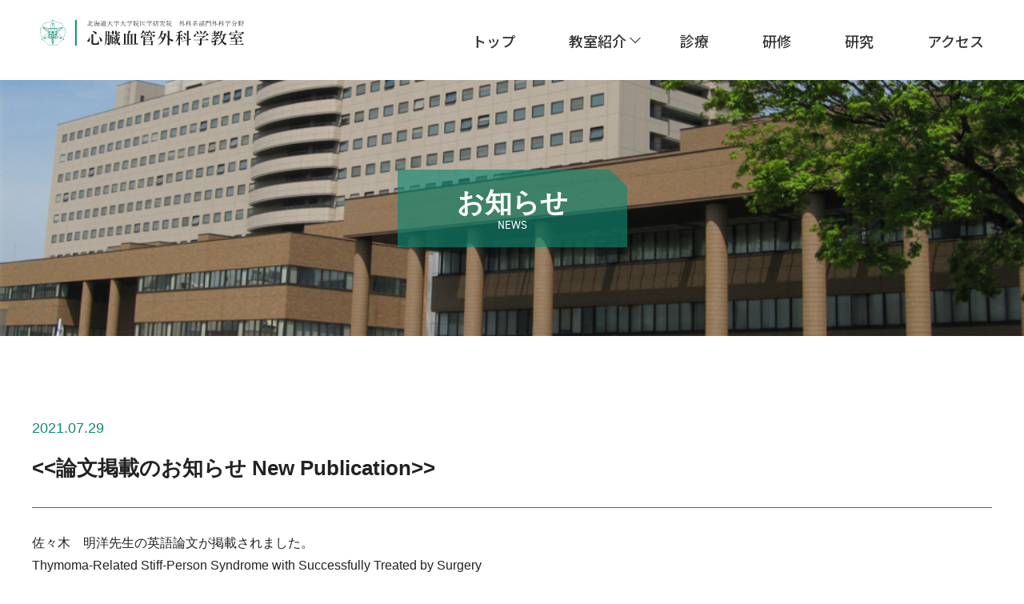

--- FILE ---
content_type: text/html; charset=UTF-8
request_url: https://www.hucvs.jp/496-2/
body_size: 5000
content:
<!DOCTYPE html>
<html lang="ja">
<head>
	<meta charset="utf-8">
	<meta http-equiv="X-UA-Compatible" content="IE=edge">
	<meta name="viewport" content="width=device-width, initial-scale=1">
	<meta name="format-detection" content="telephone=no">
		
	<meta name="description" content="<<論文掲載のお知らせ New Publication>>">
	<meta name="author" content="">
	
	<!--必要に応じて下記OGP設定を編集してください-->
	<meta property="og:type" content="article">
	<meta property="og:url" content="https://www.hucvs.jp/496-2/">
	<meta property="og:site_name" content="北海道大学大学院医学研究院 外科系部門外科学分野 心臓血管外科学教室">
	<meta property="og:title" content="<<論文掲載のお知らせ New Publication>>｜北海道大学大学院医学研究院 外科系部門外科学分野 心臓血管外科学教室">
	<meta property="og:description" content="<<論文掲載のお知らせ New Publication>>">
	<meta property="og:image" content="https://www.hucvs.jp/sys/wp-content/themes/jungeka/images/ogp.png">
	<meta name="twitter:card" content="summary_large_image">
	<meta name="twitter:site" content="https://www.hucvs.jp/496-2/">
	<meta name="twitter:title" content="<<論文掲載のお知らせ New Publication>>｜北海道大学大学院医学研究院 外科系部門外科学分野 心臓血管外科学教室">
	<meta name="twitter:description" content="<<論文掲載のお知らせ New Publication>>">
	<meta name="twitter:image" content="https://www.hucvs.jp/sys/wp-content/themes/jungeka/images/ogp.png">
	<!--OGP設定　ここまで-->

	<link rel="shortcut icon" href="https://www.hucvs.jp/favicon.ico">
	<link rel="apple-touch-icon" href="https://www.hucvs.jp/favicon.ico" sizes="180x180">
	<link rel="icon" type="image/png" href="https://www.hucvs.jp/favicon.ico" sizes="192x192">

	<title><<論文掲載のお知らせ New Publication>>｜北海道大学大学院医学研究院 外科系部門外科学分野 心臓血管外科学教室</title>

	<link href="https://www.hucvs.jp/sys/wp-content/themes/jungeka/css/common.css?ts=2026-01-16-20:30:52" rel="stylesheet" type="text/css" onload="this.media='all'">
	<link href="https://www.hucvs.jp/sys/wp-content/themes/jungeka/css/style.css?ts=2026-01-16-20:30:52" rel="stylesheet" type="text/css">
<link href="https://www.hucvs.jp/sys/wp-content/themes/jungeka/css/style_page.css?ts=2026-01-16-20:30:52" rel="stylesheet" type="text/css">

	<script src="https://www.hucvs.jp/sys/wp-content/themes/jungeka/js/jquery-3.3.1.min.js"></script>

	<!-- Webフォント -->
	<link href="https://use.fontawesome.com/releases/v5.6.1/css/all.css" rel="stylesheet" onload="this.media='all'">
	<link href="https://fonts.googleapis.com/css2?family=Noto+Sans+JP:wght@500&display=swap" rel="stylesheet">
	<link rel="stylesheet" href="https://use.typekit.net/vmd5dtx.css" onload="this.media='all'">
	
	<!-- Google Tag Manager -->
	<script>(function(w,d,s,l,i){w[l]=w[l]||[];w[l].push({'gtm.start':
	new Date().getTime(),event:'gtm.js'});var f=d.getElementsByTagName(s)[0],
	j=d.createElement(s),dl=l!='dataLayer'?'&l='+l:'';j.async=true;j.src=
	'https://www.googletagmanager.com/gtm.js?id='+i+dl;f.parentNode.insertBefore(j,f);
	})(window,document,'script','dataLayer','GTM-K3C7WXC');</script>
	<!-- End Google Tag Manager -->
	
	<!-- Global site tag (gtag.js) - Google Analytics -->
	<script async src="https://www.googletagmanager.com/gtag/js?id=G-JV001GC37F"></script>
	<script>
	  window.dataLayer = window.dataLayer || [];
	  function gtag(){dataLayer.push(arguments);}
	  gtag('js', new Date());

	  gtag('config', 'G-JV001GC37F');
	</script>
	

	<link rel='dns-prefetch' href='//s.w.org' />
<link rel="alternate" type="application/rss+xml" title="北海道大学大学院医学研究院 外科系部門外科学分野 心臓血管外科学教室 &raquo;  のコメントのフィード" href="https://www.hucvs.jp/496-2/feed/" />
		<script type="text/javascript">
			window._wpemojiSettings = {"baseUrl":"https:\/\/s.w.org\/images\/core\/emoji\/13.0.0\/72x72\/","ext":".png","svgUrl":"https:\/\/s.w.org\/images\/core\/emoji\/13.0.0\/svg\/","svgExt":".svg","source":{"concatemoji":"https:\/\/www.hucvs.jp\/sys\/wp-includes\/js\/wp-emoji-release.min.js?ver=5.5.17"}};
			!function(e,a,t){var n,r,o,i=a.createElement("canvas"),p=i.getContext&&i.getContext("2d");function s(e,t){var a=String.fromCharCode;p.clearRect(0,0,i.width,i.height),p.fillText(a.apply(this,e),0,0);e=i.toDataURL();return p.clearRect(0,0,i.width,i.height),p.fillText(a.apply(this,t),0,0),e===i.toDataURL()}function c(e){var t=a.createElement("script");t.src=e,t.defer=t.type="text/javascript",a.getElementsByTagName("head")[0].appendChild(t)}for(o=Array("flag","emoji"),t.supports={everything:!0,everythingExceptFlag:!0},r=0;r<o.length;r++)t.supports[o[r]]=function(e){if(!p||!p.fillText)return!1;switch(p.textBaseline="top",p.font="600 32px Arial",e){case"flag":return s([127987,65039,8205,9895,65039],[127987,65039,8203,9895,65039])?!1:!s([55356,56826,55356,56819],[55356,56826,8203,55356,56819])&&!s([55356,57332,56128,56423,56128,56418,56128,56421,56128,56430,56128,56423,56128,56447],[55356,57332,8203,56128,56423,8203,56128,56418,8203,56128,56421,8203,56128,56430,8203,56128,56423,8203,56128,56447]);case"emoji":return!s([55357,56424,8205,55356,57212],[55357,56424,8203,55356,57212])}return!1}(o[r]),t.supports.everything=t.supports.everything&&t.supports[o[r]],"flag"!==o[r]&&(t.supports.everythingExceptFlag=t.supports.everythingExceptFlag&&t.supports[o[r]]);t.supports.everythingExceptFlag=t.supports.everythingExceptFlag&&!t.supports.flag,t.DOMReady=!1,t.readyCallback=function(){t.DOMReady=!0},t.supports.everything||(n=function(){t.readyCallback()},a.addEventListener?(a.addEventListener("DOMContentLoaded",n,!1),e.addEventListener("load",n,!1)):(e.attachEvent("onload",n),a.attachEvent("onreadystatechange",function(){"complete"===a.readyState&&t.readyCallback()})),(n=t.source||{}).concatemoji?c(n.concatemoji):n.wpemoji&&n.twemoji&&(c(n.twemoji),c(n.wpemoji)))}(window,document,window._wpemojiSettings);
		</script>
		<style type="text/css">
img.wp-smiley,
img.emoji {
	display: inline !important;
	border: none !important;
	box-shadow: none !important;
	height: 1em !important;
	width: 1em !important;
	margin: 0 .07em !important;
	vertical-align: -0.1em !important;
	background: none !important;
	padding: 0 !important;
}
</style>
	<link rel='stylesheet' id='wp-block-library-css'  href='https://www.hucvs.jp/sys/wp-includes/css/dist/block-library/style.min.css?ver=5.5.17' type='text/css' media='all' />
<link rel="https://api.w.org/" href="https://www.hucvs.jp/wp-json/" /><link rel="alternate" type="application/json" href="https://www.hucvs.jp/wp-json/wp/v2/posts/496" /><link rel="EditURI" type="application/rsd+xml" title="RSD" href="https://www.hucvs.jp/sys/xmlrpc.php?rsd" />
<link rel="wlwmanifest" type="application/wlwmanifest+xml" href="https://www.hucvs.jp/sys/wp-includes/wlwmanifest.xml" /> 
<link rel='prev' title='第1回手術体験セミナー（医学生・研修医対象）開催のお知らせ' href='https://www.hucvs.jp/%e7%ac%ac1%e5%9b%9e%e6%89%8b%e8%a1%93%e4%bd%93%e9%a8%93%e3%82%bb%e3%83%9f%e3%83%8a%e3%83%bc%ef%bc%88%e5%8c%bb%e5%ad%a6%e7%94%9f%e3%83%bb%e7%a0%94%e4%bf%ae%e5%8c%bb%e5%af%be%e8%b1%a1%ef%bc%89%e9%96%8b/' />
<link rel='next' title='第1回手術体験セミナーが開催されました' href='https://www.hucvs.jp/%e7%ac%ac1%e5%9b%9e%e6%89%8b%e8%a1%93%e4%bd%93%e9%a8%93%e3%82%bb%e3%83%9f%e3%83%8a%e3%83%bc%e3%81%8c%e9%96%8b%e5%82%ac%e3%81%95%e3%82%8c%e3%81%be%e3%81%97%e3%81%9f/' />
<meta name="generator" content="WordPress 5.5.17" />
<link rel="canonical" href="https://www.hucvs.jp/496-2/" />
<link rel='shortlink' href='https://www.hucvs.jp/?p=496' />
<link rel="alternate" type="application/json+oembed" href="https://www.hucvs.jp/wp-json/oembed/1.0/embed?url=https%3A%2F%2Fwww.hucvs.jp%2F496-2%2F" />
<link rel="alternate" type="text/xml+oembed" href="https://www.hucvs.jp/wp-json/oembed/1.0/embed?url=https%3A%2F%2Fwww.hucvs.jp%2F496-2%2F&#038;format=xml" />
</head>
	<body id="496-2" class="ud_page 496-2">
	<!-- Google Tag Manager (noscript) -->
<noscript><iframe src="https://www.googletagmanager.com/ns.html?id=GTM-K3C7WXC"
height="0" width="0" style="display:none;visibility:hidden"></iframe></noscript>
<!-- End Google Tag Manager (noscript) -->
	<div id="loader_wrap"><div id="loader"></div></div>
	<header>
		<div class="header_area" id="head_nav">
			<div class="nav_wrap inner">
				<h1>
					<a href="https://www.hucvs.jp">
												<img src="https://www.hucvs.jp/sys/wp-content/themes/jungeka/images/logo_ud.svg" class="pc_logo_ud" alt="北海道大学大学院医学研究院 外科系部門外科学分野 心臓血管外科学教室">
						<img src="https://www.hucvs.jp/sys/wp-content/themes/jungeka/images/logo_ud_sp.svg" class="sp_logo_ud" alt="北海道大学大学院医学研究院 外科系部門外科学分野 心臓血管外科学教室">
										</a>
				</h1>
				

				

				<div class="nav_inner">
					<nav class="pc_nav">
						<ul class="g_nav">
							<li><a href="https://www.hucvs.jp">トップ</a></li>
							<li class="drop_nav">
								<div class="drop_nav_btn">教室紹介</div>
								<div class="sub_menu">
									<ul>
										<li><a href="https://www.hucvs.jp/greeting/">教授あいさつ</a></li>
										<li><a href="https://www.hucvs.jp/history/">教室の歴史</a></li>
										<li><a href="https://www.hucvs.jp/staff/">スタッフ紹介</a></li>
									</ul>
								</div>
							</li>
							<li><a href="https://www.hucvs.jp/clinical/">診療</a></li>
							<li><a href="https://www.hucvs.jp/training/">研修</a></li>
							<li><a href="https://www.hucvs.jp/research/">研究</a></li>
							<li class="access"><a href="https://www.huhp.hokudai.ac.jp/access/" target="_blank">アクセス</a></li>
							<li class="news"><a href="https://www.hucvs.jp/news/">お知らせ</a></li>
							<!-- ローンチ時、英語ページ原稿が無かったため一先ずコメントアウト（2020.10.28） -->
							<!--li class="drop_nav lansp_wrap">
								<span class="drop_nav_btn lan_tit">LANGUAGE</span>
								<div class="sub_menu">
									<ul>
										<li><a href="https://www.hucvs.jp">JAPANESE</a></li>
										<li><a href="#">ENGLISH</a></li>
									</ul>
								</div>
							</li-->
						</ul>
					</nav>
				</div>
			</div>
		</div>
	</header>
	<div id="burger_btn" class="close_menu">
		<span class="btn_mark"></span>
	</div>
	<div id="wrapper">	<main>
		



			<section class="sec_news single-page">
				<div id="page_head">
						<h1 id="page_title">
							お知らせ
							<span id="mv_copy_en">NEWS</span>
						</h1>
				</div>
				<div class="section_wrap">
					<div class="contents_inner">
						<article id="news_single">
							<p class="date">2021.07.29</p>
							<h2 id="news_title"><<論文掲載のお知らせ New Publication>></h2>

							<p>
<p>佐々木　明洋先生の英語論文が掲載されました。</p>



<p>Thymoma-Related Stiff-Person Syndrome with Successfully Treated by Surgery<br>Sasaki A, Kato T, Ujiie H, Wakasa S, Otake S, Kikuchi K, Ohno K.<br></p>



<p>Ann Thorac Cardiovasc Surg. 2021 Jul 16. doi: 10.5761/atcs.cr.21-00052.</p>
</p>

							<div class="news_navi">
								<div class="prev"><a href="https://www.hucvs.jp/%e7%ac%ac1%e5%9b%9e%e6%89%8b%e8%a1%93%e4%bd%93%e9%a8%93%e3%82%bb%e3%83%9f%e3%83%8a%e3%83%bc%ef%bc%88%e5%8c%bb%e5%ad%a6%e7%94%9f%e3%83%bb%e7%a0%94%e4%bf%ae%e5%8c%bb%e5%af%be%e8%b1%a1%ef%bc%89%e9%96%8b/" rel="prev">＜ 前の記事へ</a></div>
								<div class="link_btn"><a href="https://www.hucvs.jp/news/" title="お知らせ一覧に戻る">お知らせ一覧に戻る</a></div>
								<div class="next"><a href="https://www.hucvs.jp/%e7%ac%ac1%e5%9b%9e%e6%89%8b%e8%a1%93%e4%bd%93%e9%a8%93%e3%82%bb%e3%83%9f%e3%83%8a%e3%83%bc%e3%81%8c%e9%96%8b%e5%82%ac%e3%81%95%e3%82%8c%e3%81%be%e3%81%97%e3%81%9f/" rel="next">次の記事へ ></a></div>
							</div>

						</article>

					</div>
				</div>

			</section>


	</main>

	<footer id="footer">
		<div id="footer_content">
			<div id="f_logo">
				<span class="field">北海道大学大学院医学研究院 外科系部門外科学分野</span>
				<span class="name">心臓血管外科学教室</span>
				〒060-8638 札幌市北区北15条西7丁目
			</div>
			<div class="f_tel_block">
				<dl class="clinical_dl_nb">
					<dt>診療に関するお問い合わせ</dt>
					<dd>011-706-6038(心臓血管外科外来)</dd>
				</dl>
				<dl class="clinical_dl_nb">
					<dt>医療関係者専用（心臓血管外科医局）</dt>
					<dd>電話 011-706-6042、FAX 011-706-7612</dd>
				</dl>
			</div>
			<!--div id="f_access">
				<div id="f_tel">
					<span><img src="https://www.hucvs.jp/sys/wp-content/themes/jungeka/images/f_phone_icon.svg" alt="">011-706-6038</span>
					<span>FAX / 011-706-7612</span>
				</div>
				<!--ローンチ時、お問い合わせページ無しの為コメントアウト　2020.10.28-->
				<!--div id="f_contact"><a href="#"><i class="fas fa-envelope"></i>CONTACT</a></div-->
			</div-->
			<div id="footer_navi">
				<nav>
					<ul class="f_navi_wrap">
						<li><a href="https://www.hucvs.jp">ホーム</a></li>
						<li>教室紹介<ul>
							<li><a href="https://www.hucvs.jp/greeting/">- 教授あいさつ</a></li>
							<li><a href="https://www.hucvs.jp/history/">- 教室の歴史</a></li>
							<li><a href="https://www.hucvs.jp/staff/">- スタッフ紹介</a></li></ul></li>
						<li><a href="https://www.hucvs.jp/clinical/">診療</a></li>
						<li><a href="https://www.hucvs.jp/training/">研修</a></li>
						<li><a href="https://www.hucvs.jp/research/">研究</a></li>
						<li><a href="https://www.huhp.hokudai.ac.jp/access/" target="_blank">アクセス <i class="far fa-clone"></i></a></li>
						<li class="news_nv"><a href="https://www.hucvs.jp/news/">お知らせ</a></li>
					</ul>
					<ul class="f_link_wrap">
						<li class="f_link">リンク
							<ul>
								<li><a href="https://www.huhp.hokudai.ac.jp/" target="_blank">北大病院　<i class="far fa-clone"></i></a></li>
								<li><a href="https://www.hokudai.ac.jp/" target="_blank">北海道大学　<i class="far fa-clone"></i></a></li>
								<li><a href="https://www.med.hokudai.ac.jp/" target="_blank">北海道大学大学院医学研究科　<i class="far fa-clone"></i></a></li>
								<li><a href="https://clinical-training-center.huhp.hokudai.ac.jp/" target="_blank">北大病院臨床研修センター　<i class="far fa-clone"></i></a></li>
								<li><a href="https://www2.huhp.hokudai.ac.jp/~thoracicsurg/" target="_blank">北大呼吸器外科　<i class="far fa-clone"></i></a></li>
								<li><a href="https://cvhp.med.hokudai.ac.jp/" target="_blank">北大循環病態内科学教室　<i class="far fa-clone"></i></a></li>
							</ul>
						</li>
					</ul>
				</nav>
			</div>
		</div>
		<p id="copy">©Hokkaido University Graduate School of Medicine, Department of Cardiovascular Surgery.　All Rights Reserved.</p>
		<aside class="page_top">
			<a href="#"><img src="https://www.hucvs.jp/sys/wp-content/themes/jungeka/images/arrow_top.svg" alt="pagetop"></a>
		</aside>
	</footer>
	</div>
	<script src="https://www.hucvs.jp/sys/wp-content/themes/jungeka/js/setting.js?ts=2026-01-16-20:30:52"></script>
	<script src="https://www.hucvs.jp/sys/wp-content/themes/jungeka/js/modernizr-custom.js?ts=2026-01-16-20:30:52"></script>
<script type='text/javascript' src='https://www.hucvs.jp/sys/wp-includes/js/wp-embed.min.js?ver=5.5.17' id='wp-embed-js'></script>
</body>
</html>

--- FILE ---
content_type: text/css
request_url: https://www.hucvs.jp/sys/wp-content/themes/jungeka/css/common.css?ts=2026-01-16-20:30:52
body_size: 4548
content:
@charset "UTF-8";
/* CSS Document */
.word_break_all{word-break: break-all!important}
.float_left{float:left!important}
.float_right{float:right!important}
.clear_both{clear:both!important}

/*　ボーダー関連　*/
.border_none{border: none!important}
.border_gray{border: 1px solid #ddd!important}
.border_top_gray{border-top: 1px solid #ddd!important}
.border_left_gray{border-left: 1px solid #ddd!important}
.border_right_gray{border-right: 1px solid #ddd!important}
.border_bottom_gray{border-bottom: 1px solid #ddd!important}

/*　文字色　*/
.color_black{color: #302620!important}
.color_gray{color: #ddd!important}
.color_white{color: #fff!important}
.color_red{color: #FF0000!important}
.color_green{color: #478393!important}
.color_yellow{color: #FFF000!important}
.color_orange{color: #E64D0F!important}

/*　文字装飾　*/
.text_deco_underline{text-decoration: underline!important}

/*　display関連　*/
.display_block{display:block!important}
.display_none{display:none!important}
.display_inlineblock{display:inline-block!important}
	
/*flex関連　*/
.display_flex{display: flex!important}
.justify_start{justify-content: flex-start!important}
.justify_center{justify-content: center!important}
.justify_end{justify-content: flex-end!important}
.justify_around{justify-content: space-around!important}
.justify_between{justify-content: space-between!important}
.align_items_start{align-items: flex-start!important}
.align_items_center{align-items: center!important}
.align_items_end{align-items: flex-end!important}
.flex_wrap_wrap{flex-wrap: wrap!important}
.flex_wrap_nowrap{flex-wrap: nowrap!important}


/*　その他　*/
.pointer_none{pointer-events: none!important}
.overflow_hidden{overflow:hidden!important}
.overflow_auto{overflow:auto!important}
.overflow_xscroll{overflow-x: scroll!important}
.white_space_nowrap{white-space:nowrap!important}
.white_space_normal{white-space:normal!important}
.align_item_flex_start{align-items: flex-start!important}
.align_item_center{align-items: center!important}
.align_item_flex_end{align-items: flex-end!important}

/*　position　*/
.position_static{position: static!important}
.position_relative{position: relative!important}
.position_absolute{position: absolute!important}
.position_fixed{position: fixed!important}


/*　マージン　*/
.ma_0{margin:0!important}
.ma_5px{margin:5px!important}
.ma_10px{margin:10px!important}
.ma_15px{margin:15px!important}
.ma_t_0{margin-top:0!important}
.ma_t_0{margin-top:0!important}
.ma_t_0{margin-top:0!important}
.ma_t_0{margin-top:0!important}
.ma_t_5px{margin-top:5px!important}
.ma_t_10px{margin-top:10px!important}
.ma_t_15px{margin-top:15px!important}
.ma_t_20px{margin-top:20px!important}
.ma_t_25px{margin-top:25px!important}
.ma_t_30px{margin-top:30px!important}
.ma_t_35px{margin-top:35px!important}
.ma_t_40px{margin-top:40px!important}
.ma_t_50px{margin-top:50px!important}
.ma_t_1em{margin-top:1em!important}
.ma_t_2em{margin-top:2em!important}
.ma_t_3em{margin-top:3em!important}
.ma_t_4em{margin-top:4em!important}
.ma_t_5em{margin-top:5em!important}
.ma_t_0_5rem{margin-top:0.5rem!important}
.ma_t_1rem{margin-top:1rem!important}
.ma_t_2rem{margin-top:2rem!important}
.ma_t_3rem{margin-top:3rem!important}
.ma_t_4rem{margin-top:4rem!important}
.ma_t_5rem{margin-top:5rem!important}
.ma_t_-5px{margin-top:-5px!important}
.ma_t_-10px{margin-top:-10px!important}
.ma_t_-15px{margin-top:-15px!important}
.ma_t_-20px{margin-top:-20px!important}
.ma_t_-25px{margin-top:-25px!important}
.ma_t_-30px{margin-top:-30px!important}
.ma_b_0{margin-bottom:0!important}
.ma_b_5px{margin-bottom:5px!important}
.ma_b_10px{margin-bottom:10px!important}
.ma_b_15px{margin-bottom:15px!important}
.ma_b_20px{margin-bottom:20px!important}
.ma_b_25px{margin-bottom:25px!important}
.ma_b_30px{margin-bottom:30px!important}
.ma_b_40px{margin-bottom:40px!important}
.ma_b_50px{margin-bottom:50px!important}
.ma_b_1rem{margin-bottom:1rem!important}
.ma_b_2rem{margin-bottom:2rem!important}
.ma_b_3rem{margin-bottom:3rem!important}
.ma_b_4rem{margin-bottom:4rem!important}
.ma_b_5rem{margin-bottom:5rem!important}
.ma_b_6rem{margin-bottom:6rem!important}
.ma_b_7rem{margin-bottom:7rem!important}
.ma_b_8rem{margin-bottom:8rem!important}
.ma_b_9rem{margin-bottom:9rem!important}
.ma_b_10rem{margin-bottom:10rem!important}
.ma_b_1em{margin-bottom:1em!important}
.ma_b_2em{margin-bottom:2em!important}
.ma_b_3em{margin-bottom:3em!important}
.ma_b_4em{margin-bottom:4em!important}
.ma_b_5em{margin-bottom:5em!important}
.ma_b_6em{margin-bottom:6em!important}
.ma_b_7em{margin-bottom:7em!important}
.ma_b_8em{margin-bottom:8em!important}
.ma_b_9em{margin-bottom:9em!important}
.ma_b_10em{margin-bottom:10em!important}
.ma_l_0{margin-left:0!important}
.ma_l_5px{margin-left:5px!important}
.ma_l_10px{margin-left:10px!important}
.ma_l_15px{margin-left:15px!important}
.ma_l_20px{margin-left:20px!important}
.ma_l_25px{margin-left:25px!important}
.ma_l_30px{margin-left:30px!important}
.ma_l_35px{margin-left:35px!important}
.ma_l_40px{margin-left:40px!important}
.ma_l_45px{margin-left:45px!important}
.ma_l_50px{margin-left:50px!important}
.ma_r_0{margin-right:0!important}
.ma_r_5px{margin-right:5px!important}
.ma_r_10px{margin-right:10px!important}
.ma_r_15px{margin-right:15px!important}
.ma_r_20px{margin-right:20px!important}
.ma_r_25px{margin-right:25px!important}
.ma_r_30px{margin-right:30px!important}
.ma_r_50px{margin-right:50px!important}
.ma_rl_auto{
	margin-left:auto!important;
	margin-right:auto!important;
}
.ma_r_1em{margin-right:1em!important}
.ma_r_2em{margin-right:2em!important}
.ma_r_3em{margin-right:3em!important}
.ma_r_4em{margin-right:4em!important}
.ma_r_5em{margin-right:5em!important}
.ma_r_6em{margin-right:6em!important}

/*　パディング　*/
.pd_0{padding:0!important}
.pd_5px{padding:5px!important}
.pd_10px{padding:10px!important}
.pd_15px{padding:15px!important}
.pd_30px{padding:30px!important}
.pd_t_0{padding-top:0!important}
.pd_t_5px{padding-top:5px!important}
.pd_t_10px{padding-top:10px!important}
.pd_t_15px{padding-top:15px!important}
.pd_t_20px{padding-top:20px!important}
.pd_t_25px{padding-top:25px!important}
.pd_t_30px{padding-top:30px!important}
.pd_t_40px{padding-top:40px!important}
.pd_t_50px{padding-top:50px!important}
.pd_t_1rem{padding-top:1rem!important}
.pd_t_2rem{padding-top:2rem!important}
.pd_t_3rem{padding-top:3rem!important}
.pd_t_4rem{padding-top:4rem!important}
.pd_t_5rem{padding-top:5rem!important}
.pd_t_6rem{padding-top:6rem!important}
.pd_t_7rem{padding-top:7rem!important}
.pd_t_8rem{padding-top:8rem!important}
.pd_t_9rem{padding-top:9rem!important}
.pd_t_10rem{padding-top:10rem!important}
.pd_b_0{padding-bottom:0!important}
.pd_b_5px{padding-bottom:5px!important}
.pd_b_10px{padding-bottom:10px!important}
.pd_b_15px{padding-bottom:15px!important}
.pd_b_20px{padding-bottom:20px!important}
.pd_b_25px{padding-bottom:25px!important}
.pd_b_30px{padding-bottom:30px!important}
.pd_b_40px{padding-bottom:40px!important}
.pd_b_50px{padding-bottom:50px!important}
.pd_b_1rem{padding-bottom:1rem!important}
.pd_b_2rem{padding-bottom:2rem!important}
.pd_b_3rem{padding-bottom:3rem!important}
.pd_b_4rem{padding-bottom:4rem!important}
.pd_b_5rem{padding-bottom:5rem!important}
.pd_b_6rem{padding-bottom:6rem!important}
.pd_b_7rem{padding-bottom:7rem!important}
.pd_b_8rem{padding-bottom:8rem!important}
.pd_b_9rem{padding-bottom:9rem!important}
.pd_b_10rem{padding-bottom:10rem!important}
.pd_l_0{padding-left:0!important}
.pd_l_5px{padding-left:5px!important}
.pd_l_10px{padding-left:10px!important}
.pd_l_15px{padding-left:15px!important}
.pd_l_20px{padding-left:20px!important}
.pd_l_25px{padding-left:25px!important}
.pd_l_30px{padding-left:30px!important}
.pd_l_35px{padding-left:35px!important}
.pd_l_40px{padding-left:40px!important}
.pd_l_45px{padding-left:45px!important}
.pd_l_50px{padding-left:50px!important}
.pd_l_1em{padding-left:1em!important}
.pd_l_2em{padding-left:2em!important}
.pd_l_3em{padding-left:3em!important}
.pd_l_4em{padding-left:4em!important}
.pd_l_5em{padding-left:5em!important}
.pd_l_6em{padding-left:6em!important}
.pd_r_0{padding-right:0!important}
.pd_r_5px{padding-right:5px!important}
.pd_r_10px{padding-right:10px!important}
.pd_r_15px{padding-right:15px!important}
.pd_r_20px{padding-right:20px!important}
.pd_r_25px{padding-right:25px!important}
.pd_r_30px{padding-right:30px!important}
.pd_r_1em{padding-right:1em!important}
.pd_r_1rem{padding-right:1rem!important}

/*　text-align　*/
.text_align_left{text-align:left!important}
.text_align_center{text-align:center!important}
.text_align_right{text-align:right!important}

/*　vertical-align　*/
.v_align_top{vertical-align:top!important}
.v_align_middle{vertical-align:middle!important}
.v_align_bottom{vertical-align:bottom!important}

/*　フォントウェイト　*/
.font_bold{font-weight:bold!important}
.font_normal{font-weight:normal!important}

/*　フォントサイズ　*/
.fontsize_10px{font-size:10px!important}
.fontsize_12px{font-size:12px!important}
.fontsize_14px{font-size:14px!important}
.fontsize_18px{font-size:18px!important}
.fontsize_16px{font-size:16px!important}
.fontsize_20px{font-size:20px!important}
.fontsize_21px{font-size:21px!important}
.fontsize_24px{font-size:24px!important}
.fontsize_0_75rem{font-size:0.75rem!important}
.fontsize_1rem{font-size:1rem!important}
.fontsize_1_25rem{font-size:1.25rem!important}
.fontsize_1_5rem{font-size:1.5rem!important}
.fontsize_1_75rem{font-size:1.75rem!important}
.fontsize_2rem{font-size:2rem!important}
/*　インデント　*/
.text_indent_0{text-indent:0!important}
.text_indent_10px{text-indent:10px!important}
.text_indent_15px{text-indent:15px!important}
.text_indent_20px{text-indent:20px!important}
.text_indent_-15px{text-indent:-15px!important}
.text_indent_-20px{text-indent:-20px!important}
.text_indent_-30px{text-indent:-30px!important}
/*　ラインヘイト　*/
.line_height_0{line-height:0!important}
.line_height_16{line-height:16px!important}
.line_height_18{line-height:18px!important}
.line_height_24{line-height:24px!important}
.line_height_32{line-height:32px!important}
/*リスト*/
.list_style_none{list-style:none!important}
/*　横幅　*/
.width_auto{width:auto!important}
.width_10pa{width:10%!important}
.width_20pa{width:20%!important}
.width_30pa{width:30%!important}
.width_40pa{width:40%!important}
.width_50pa{width:50%!important}
.width_60pa{width:60%!important}
.width_70pa{width:70%!important}
.width_80pa{width:80%!important}
.width_90pa{width:90%!important}
.width_100pa{width:100%!important}
.width_1em{width:1em!important}
.width_2em{width:2em!important}
.width_3em{width:3em!important}
.width_3_5em{width:3.5em!important}
.width_4em{width:4em!important}
.width_5em{width:5em!important}
.width_6em{width:6em!important}
.width_7em{width:7em!important}
.width_8em{width:8em!important}
.width_9em{width:9em!important}
.width_10em{width:10em!important}
.width_11em{width:11em!important}
.width_12em{width:12em!important}
.width_13em{width:13em!important}
.width_14em{width:14em!important}
.width_15em{width:15em!important}

@media (max-width:767px){
/* CSS Document */
.sp_word_break_all{word-break: break-all!important}
.sp_float_left{float:left!important}
.sp_float_right{float:right!important}
.sp_clear_both{clear:both!important}

/*　ボーダー関連　*/
.sp_border_none{border:none!important}
/*　display関連　*/
.sp_display_block{display:block!important}
.sp_display_none{display:none!important}
.sp_display_inlineblock{display:inline-block!important}

/*flex関連　*/
.sp_display_flex{display: flex!important}
.sp_justify_start{justify-content: flex-start!important}
.sp_justify_center{justify-content: center!important}
.sp_justify_end{justify-content: flex-end!important}
.sp_justify_around{justify-content: space-around!important}
.sp_justify_between{justify-content: space-between!important}
.sp_align_items_start{align-items: flex-start!important}
.sp_align_items_center{align-items: center!important}
.sp_align_items_end{align-items: flex-end!important}
.sp_flex_wrap_wrap{flex-wrap: wrap!important}
.sp_flex_wrap_nowrap{flex-wrap: nowrap!important}


/*　その他　*/
.sp_pointer_none{pointer-events: none!important}
.sp_overflow-hidden{overflow:hidden!important}
.sp_overflow-auto{overflow:auto!important}
.sp_overflow-xscroll{overflow-x: scroll!important}
.sp_white_space_nowrap{white-space:nowrap!important}
.sp_white_space_normal{white-space:normal!important}
.sp_align_item_flex_start{align-items: flex-start!important}
.sp_align_item_center{align-items: center!important}
.sp_align_item_flex_end{align-items: flex-end!important}

/*　position　*/
.sp_position_static{position: static!important}
.sp_position_relative{position: relative!important}
.sp_position_absolute{position: absolute!important}
.sp_position_fixed{position: fixed!important}

/*　マージン　*/
.sp_ma_0{margin:0!important}
.sp_ma_5px{margin:5px!important}
.sp_ma_10px{margin:10px!important}
.sp_ma_15px{margin:15px!important}
.sp_ma_t_0{margin-top:0!important}
.sp_ma_t_5px{margin-top:5px!important}
.sp_ma_t_10px{margin-top:10px!important}
.sp_ma_t_15px{margin-top:15px!important}
.sp_ma_t_20px{margin-top:20px!important}
.sp_ma_t_25px{margin-top:25px!important}
.sp_ma_t_30px{margin-top:30px!important}
.sp_ma_t_35px{margin-top:35px!important}
.sp_ma_t_40px{margin-top:40px!important}
.sp_ma_t_50px{margin-top:50px!important}
.sp_ma_t_1em{margin-top:1em!important}
.sp_ma_t_2em{margin-top:2em!important}
.sp_ma_t_3em{margin-top:3em!important}
.sp_ma_t_4em{margin-top:4em!important}
.sp_ma_t_5em{margin-top:5em!important}
.sp_ma_t_0_5rem{margin-top:0.5rem!important}
.sp_ma_t_1rem{margin-top:1rem!important}
.sp_ma_t_2rem{margin-top:2rem!important}
.sp_ma_t_3rem{margin-top:3rem!important}
.sp_ma_t_4rem{margin-top:4rem!important}
.sp_ma_t_5rem{margin-top:5rem!important}
.sp_ma_t_6rem{margin-top:6rem!important}
.sp_ma_t_5rem{margin-top:7rem!important}
.sp_ma_t_5rem{margin-top:8rem!important}
.sp_ma_t_5rem{margin-top:9rem!important}
.sp_ma_t_10rem{margin-top:10rem!important}
.sp_ma_t_-10px{margin-top:-10px!important}
.sp_ma_t_-15px{margin-top:-15px!important}
.sp_ma_t_-20px{margin-top:-20px!important}
.sp_ma_t_-25px{margin-top:-25px!important}
.sp_ma_t_-30px{margin-top:-30px!important}
.sp_ma_b_0{margin-bottom:0!important}
.sp_ma_b_5px{margin-bottom:5px!important}
.sp_ma_b_10px{margin-bottom:10px!important}
.sp_ma_b_15px{margin-bottom:15px!important}
.sp_ma_b_20px{margin-bottom:20px!important}
.sp_ma_b_25px{margin-bottom:25px!important}
.sp_ma_b_30px{margin-bottom:30px!important}
.sp_ma_b_40px{margin-bottom:40px!important}
.sp_ma_b_50px{margin-bottom:50px!important}
.sp_ma_b_1rem{margin-bottom:1rem!important}
.sp_ma_b_2rem{margin-bottom:2rem!important}
.sp_ma_b_3rem{margin-bottom:3rem!important}
.sp_ma_b_4rem{margin-bottom:4rem!important}
.sp_ma_b_5rem{margin-bottom:5rem!important}
.sp_ma_b_6rem{margin-bottom:6rem!important}
.sp_ma_b_7rem{margin-bottom:7rem!important}
.sp_ma_b_8rem{margin-bottom:8rem!important}
.sp_ma_b_9rem{margin-bottom:9rem!important}
.sp_ma_b_10rem{margin-bottom:10rem!important}
.sp_ma_b_1em{margin-bottom:1em!important}
.sp_ma_b_2em{margin-bottom:2em!important}
.sp_ma_b_3em{margin-bottom:3em!important}
.sp_ma_b_4em{margin-bottom:4em!important}
.sp_ma_b_5em{margin-bottom:5em!important}
.sp_ma_b_6em{margin-bottom:6em!important}
.sp_ma_b_7em{margin-bottom:7em!important}
.sp_ma_b_8em{margin-bottom:8em!important}
.sp_ma_b_9em{margin-bottom:9em!important}
.sp_ma_b_10em{margin-bottom:10em!important}
.sp_ma_l_0{margin-left:0!important}
.sp_ma_l_5px{margin-left:5px!important}
.sp_ma_l_10px{margin-left:10px!important}
.sp_ma_l_15px{margin-left:15px!important}
.sp_ma_l_20px{margin-left:20px!important}
.sp_ma_l_25px{margin-left:25px!important}
.sp_ma_l_30px{margin-left:30px!important}
.sp_ma_l_35px{margin-left:35px!important}
.sp_ma_l_40px{margin-left:40px!important}
.sp_ma_l_45px{margin-left:45px!important}
.sp_ma_l_50px{margin-left:50px!important}
.sp_ma_r_0{margin-right:0!important}
.sp_ma_r_5px{margin-right:5px!important}
.sp_ma_r_10px{margin-right:10px!important}
.sp_ma_r_15px{margin-right:15px!important}
.sp_ma_r_20px{margin-right:20px!important}
.sp_ma_r_25px{margin-right:25px!important}
.sp_ma_r_30px{margin-right:30px!important}
.sp_ma_r_50px{margin-right:50px!important}
.sp_ma_rl_auto{
	margin-left:auto!important;
	margin-right:auto!important;
}
.sp_ma_r_1em{margin-right:1em!important}
.sp_ma_r_2em{margin-right:2em!important}
.sp_ma_r_3em{margin-right:3em!important}
.sp_ma_r_4em{margin-right:4em!important}
.sp_ma_r_5em{margin-right:5em!important}
.sp_ma_r_6em{margin-right:6em!important}
/*　パディング　*/

.sp_pd_0{padding:0!important}
.sp_pd_5px{padding:5px!important}
.sp_pd_10px{padding:10px!important}
.sp_pd_15px{padding:15px!important}
.sp_pd_30px{padding:30px!important}
.sp_pd_t_0{padding-top:0!important}
.sp_pd_t_5px{padding-top:5px!important}
.sp_pd_t_10px{padding-top:10px!important}
.sp_pd_t_15px{padding-top:15px!important}
.sp_pd_t_20px{padding-top:20px!important}
.sp_pd_t_25px{padding-top:25px!important}
.sp_pd_t_30px{padding-top:30px!important}
.sp_pd_t_40px{padding-top:40px!important}
.sp_pd_t_50px{padding-top:50px!important}
.sp_pd_t_1rem{padding-top:1rem!important}
.sp_pd_t_2rem{padding-top:2rem!important}
.sp_pd_t_3rem{padding-top:3rem!important}
.sp_pd_t_4rem{padding-top:4rem!important}
.sp_pd_t_5rem{padding-top:5rem!important}
.sp_pd_t_6rem{padding-top:6rem!important}
.sp_pd_t_7rem{padding-top:7rem!important}
.sp_pd_t_8rem{padding-top:8rem!important}
.sp_pd_t_9rem{padding-top:9rem!important}
.sp_pd_t_10rem{padding-top:10rem!important}
.sp_pd_b_0{padding-bottom:0!important}
.sp_pd_b_5px{padding-bottom:5px!important}
.sp_pd_b_10px{padding-bottom:10px!important}
.sp_pd_b_15px{padding-bottom:15px!important}
.sp_pd_b_20px{padding-bottom:20px!important}
.sp_pd_b_25px{padding-bottom:25px!important}
.sp_pd_b_30px{padding-bottom:30px!important}
.sp_pd_b_40px{padding-bottom:40px!important}
.sp_pd_b_50px{padding-bottom:50px!important}
.sp_pd_b_1rem{padding-bottom:1rem!important}
.sp_pd_b_2rem{padding-bottom:2rem!important}
.sp_pd_b_3rem{padding-bottom:3rem!important}
.sp_pd_b_4rem{padding-bottom:4rem!important}
.sp_pd_b_5rem{padding-bottom:5rem!important}
.sp_pd_b_6rem{padding-bottom:6rem!important}
.sp_pd_b_7rem{padding-bottom:7rem!important}
.sp_pd_b_8rem{padding-bottom:8rem!important}
.sp_pd_b_9rem{padding-bottom:9rem!important}
.sp_pd_b_10rem{padding-bottom:10rem!important}
.sp_pd_l_0{padding-left:0!important}
.sp_pd_l_5px{padding-left:5px!important}
.sp_pd_l_10px{padding-left:10px!important}
.sp_pd_l_15px{padding-left:15px!important}
.sp_pd_l_20px{padding-left:20px!important}
.sp_pd_l_25px{padding-left:25px!important}
.sp_pd_l_30px{padding-left:30px!important}
.sp_pd_l_35px{padding-left:35px!important}
.sp_pd_l_40px{padding-left:40px!important}
.sp_pd_l_45px{padding-left:45px!important}
.sp_pd_l_50px{padding-left:50px!important}
.sp_pd_l_1em{padding-left:1em!important}
.sp_pd_l_2em{padding-left:2em!important}
.sp_pd_l_3em{padding-left:3em!important}
.sp_pd_l_4em{padding-left:4em!important}
.sp_pd_l_5em{padding-left:5em!important}
.sp_pd_l_6em{padding-left:6em!important}
.sp_pd_r_0{padding-right:0!important}
.sp_pd_r_5px{padding-right:5px!important}
.sp_pd_r_10px{padding-right:10px!important}
.sp_pd_r_15px{padding-right:15px!important}
.sp_pd_r_20px{padding-right:20px!important}
.sp_pd_r_25px{padding-right:25px!important}
.sp_pd_r_30px{padding-right:30px!important}
.sp_pd_r_1em{padding-right:1em!important}
.sp_pd_r_2em{padding-right:2em!important}
.sp_pd_r_3em{padding-right:3em!important}
.sp_pd_r_4em{padding-right:4em!important}
.sp_pd_r_5em{padding-right:5em!important}
.sp_pd_r_1rem{padding-right:1rem!important}
/*　text-align　*/

.sp_text_align_left{text-align:left!important}
.sp_text_align_center{text-align:center!important}
.sp_text_align_right{text-align:right!important}
/*　vertical-align　*/

.sp_v_align_top{vertical-align:top!important}
.sp_v_align_middle{vertical-align:middle!important}
.sp_v_align_bottom{vertical-align:bottom!important}
/*　フォントウェイト　*/

.sp_font_bold{font-weight:bold!important}
.sp_font_normal{font-weight:normal!important}
/*　フォントサイズ　*/

.sp_fontsize_10px{font-size:10px!important}
.sp_fontsize_12px{font-size:12px!important}
.sp_fontsize_14px{font-size:14px!important}
.sp_fontsize_18px{font-size:18px!important}
.sp_fontsize_16px{font-size:16px!important}
.sp_fontsize_20px{font-size:20px!important}
.sp_fontsize_21px{font-size:21px!important}
.sp_fontsize_24px{font-size:24px!important}
.sp_fontsize_0_75rem{font-size:0.75rem!important}
.sp_fontsize_1rem{font-size:1rem!important}
.sp_fontsize_1_25rem{font-size:1.25rem!important}
.sp_fontsize_1_5rem{font-size:1.5rem!important}
.sp_fontsize_1_75rem{font-size:1.75rem!important}
.sp_fontsize_2rem{font-size:2rem!important}
/*　インデント　*/

.sp_text_indent_10px{text-indent:10px!important}
.sp_text_indent_15px{text-indent:15px!important}
.sp_text_indent_20px{text-indent:20px!important}
.sp_text_indent_-15px{text-indent:-15px!important}
.sp_text_indent_-20px{text-indent:-20px!important}
.sp_text_indent_-30px{text-indent:-30px!important}
/*　ラインヘイト　*/

.sp_line_height_0{line-height:0!important}
.sp_line_height_16{line-height:16px!important}
.sp_line_height_18{line-height:18px!important}
.sp_line_height_24{line-height:24px!important}
.sp_line_height_32{line-height:32px!important}
/*リスト*/
.sp_list_style_none{list-style:none!important}
/*　横幅　*/
.sp_width_auto{width:auto!important}
.sp_width_10pa{width:10%!important}
.sp_width_20pa{width:20%!important}
.sp_width_30pa{width:30%!important}
.sp_width_40pa{width:40%!important}
.sp_width_50pa{width:50%!important}
.sp_width_60pa{width:60%!important}
.sp_width_70pa{width:70%!important}
.sp_width_80pa{width:80%!important}
.sp_width_90pa{width:90%!important}
.sp_width_100pa{width:100%!important}
.sp_width_1em{width:1em!important}
.sp_width_2em{width:2em!important}
.sp_width_3em{width:3em!important}
.sp_width_3_5em{width:3.5em!important}
.sp_width_4em{width:4em!important}
.sp_width_5em{width:5em!important}
.sp_width_6em{width:6em!important}
.sp_width_7em{width:7em!important}
.sp_width_8em{width:8em!important}
.sp_width_9em{width:9em!important}
.sp_width_10em{width:10em!important}
.sp_width_11em{width:11em!important}
.sp_width_12em{width:12em!important}
.sp_width_13em{width:13em!important}
.sp_width_14em{width:14em!important}
.sp_width_15em{width:15em!important}
}

@media (min-width:767px){
/* CSS Document */
.pc_word_break_all{word-break: break-all!important}
.pc_float_left{float:left!important}
.pc_float_right{float:right!important}
.pc_clear_both{clear:both!important}

/*　ボーダー関連　*/

.pc_border_none{border:none!important}
/*　display関連　*/
.pc_display_block{display:block!important}
.pc_display_none{display:none!important}
.pc_display_inlineblock{display:inline-block!important}

/*flex関連　*/
.pc_display_flex{display: flex!important}
.pc_justify_start{justify-content: flex-start!important}
.pc_justify_center{justify-content: center!important}
.pc_justify_end{justify-content: flex-end!important}
.pc_justify_around{justify-content: space-around!important}
.pc_justify_between{justify-content: space-between!important}
.pc_align_items_start{align-items: flex-start!important}
.pc_align_items_center{align-items: center!important}
.pc_align_items_end{align-items: flex-end!important}
.pc_flex_wrap_wrap{flex-wrap: wrap!important}
.pc_flex_wrap_nowrap{flex-wrap: nowrap!important}


/*　その他　*/
.pc_pointer_none{pointer-events: none!important}
.pc_overflow_hidden{overflow:hidden!important}
.pc_overflow_auto{overflow:auto!important}
.pc_overflow_xscroll{overflow-x: scroll!important}
.pc_white_space_nowrap{white-space:nowrap!important}
.pc_white_space_normal{white-space:normal!important}
.pc_align_item_flex_start{align-items: flex-start!important}
.pc_align_item_center{align-items: center!important}
.pc_align_item_flex_end{align-items: flex-end!important}

/*　position　*/
.pc_position_static{position: static!important}
.pc_position_relative{position: relative!important}
.pc_position_absolute{position: absolute!important}
.pc_position_fixed{position: fixed!important}

/*　マージン　*/
.pc_ma_0{margin:0!important}
.pc_ma_5px{margin:5px!important}
.pc_ma_10px{margin:10px!important}
.pc_ma_15px{margin:15px!important}
.pc_ma_t_0{margin-top:0!important}
.pc_ma_t_5px{margin-top:5px!important}
.pc_ma_t_10px{margin-top:10px!important}
.pc_ma_t_15px{margin-top:15px!important}
.pc_ma_t_20px{margin-top:20px!important}
.pc_ma_t_25px{margin-top:25px!important}
.pc_ma_t_30px{margin-top:30px!important}
.pc_ma_t_35px{margin-top:35px!important}
.pc_ma_t_40px{margin-top:40px!important}
.pc_ma_t_50px{margin-top:50px!important}
.pc_ma_t_1em{margin-top:1em!important}
.pc_ma_t_2em{margin-top:2em!important}
.pc_ma_t_3em{margin-top:3em!important}
.pc_ma_t_4em{margin-top:4em!important}
.pc_ma_t_5em{margin-top:5em!important}
.pc_ma_t_0_5rem{margin-top:0.5rem!important}
.pc_ma_t_1rem{margin-top:1rem!important}
.pc_ma_t_2rem{margin-top:2rem!important}
.pc_ma_t_3rem{margin-top:3rem!important}
.pc_ma_t_4rem{margin-top:4rem!important}
.pc_ma_t_5rem{margin-top:5rem!important}
.pc_ma_t_6rem{margin-top:6rem!important}
.pc_ma_t_7rem{margin-top:7rem!important}
.pc_ma_t_8rem{margin-top:8rem!important}
.pc_ma_t_9rem{margin-top:9rem!important}
.pc_ma_t_10rem{margin-top:10rem!important}
.pc_ma_t_-10px{margin-top:-10px!important}
.pc_ma_t_-15px{margin-top:-15px!important}
.pc_ma_t_-20px{margin-top:-20px!important}
.pc_ma_t_-25px{margin-top:-25px!important}
.pc_ma_t_-30px{margin-top:-30px!important}
.pc_ma_b_0{margin-bottom:0!important}
.pc_ma_b_5px{margin-bottom:5px!important}
.pc_ma_b_10px{margin-bottom:10px!important}
.pc_ma_b_15px{margin-bottom:15px!important}
.pc_ma_b_20px{margin-bottom:20px!important}
.pc_ma_b_25px{margin-bottom:25px!important}
.pc_ma_b_30px{margin-bottom:30px!important}
.pc_ma_b_40px{margin-bottom:40px!important}
.pc_ma_b_50px{margin-bottom:50px!important}
.pc_ma_b_100px{margin-bottom:100px!important}
.pc_ma_b_1rem{margin-bottom:1rem!important}
.pc_ma_b_2rem{margin-bottom:2rem!important}
.pc_ma_b_3rem{margin-bottom:3rem!important}
.pc_ma_b_4rem{margin-bottom:4rem!important}
.pc_ma_b_5rem{margin-bottom:5rem!important}
.pc_ma_b_6rem{margin-bottom:6rem!important}
.pc_ma_b_7rem{margin-bottom:7rem!important}
.pc_ma_b_8rem{margin-bottom:8rem!important}
.pc_ma_b_9rem{margin-bottom:9rem!important}
.pc_ma_b_10rem{margin-bottom:10rem!important}
.pc_ma_b_1em{margin-bottom:1em!important}
.pc_ma_b_2em{margin-bottom:2em!important}
.pc_ma_b_3em{margin-bottom:3em!important}
.pc_ma_b_4em{margin-bottom:4em!important}
.pc_ma_b_5em{margin-bottom:5em!important}
.pc_ma_b_6em{margin-bottom:6em!important}
.pc_ma_b_7em{margin-bottom:7em!important}
.pc_ma_b_8em{margin-bottom:8em!important}
.pc_ma_b_9em{margin-bottom:9em!important}
.pc_ma_b_10em{margin-bottom:10em!important}
.pc_ma_l_0{margin-left:0!important}
.pc_ma_l_5px{margin-left:5px!important}
.pc_ma_l_10px{margin-left:10px!important}
.pc_ma_l_15px{margin-left:15px!important}
.pc_ma_l_20px{margin-left:20px!important}
.pc_ma_l_25px{margin-left:25px!important}
.pc_ma_l_30px{margin-left:30px!important}
.pc_ma_l_35px{margin-left:35px!important}
.pc_ma_l_40px{margin-left:40px!important}
.pc_ma_l_45px{margin-left:45px!important}
.pc_ma_l_50px{margin-left:50px!important}
.pc_ma_l_1em{margin-left:1em!important}
.pc_ma_l_2em{margin-left:2em!important}
.pc_ma_l_3em{margin-left:3em!important}
.pc_ma_l_4em{margin-left:4em!important}
.pc_ma_l_5em{margin-left:5em!important}
.pc_ma_l_6em{margin-left:6em!important}
.pc_ma_r_0{margin-right:0!important}
.pc_ma_r_5px{margin-right:5px!important}
.pc_ma_r_10px{margin-right:10px!important}
.pc_ma_r_15px{margin-right:15px!important}
.pc_ma_r_20px{margin-right:20px!important}
.pc_ma_r_25px{margin-right:25px!important}
.pc_ma_r_30px{margin-right:30px!important}
.pc_ma_r_50px{margin-right:50px!important}
.pc_ma_rl_auto{
	margin-left:auto!important;
	margin-right:auto!important;
}
.pc_ma_r_1em{margin-right:1em!important}
.pc_ma_r_2em{margin-right:2em!important}
.pc_ma_r_3em{margin-right:3em!important}
.pc_ma_r_4em{margin-right:4em!important}
.pc_ma_r_5em{margin-right:5em!important}
.pc_ma_r_6em{margin-right:6em!important}
/*　パディング　*/

.pc_pd_0{padding:0!important}
.pc_pd_5px{padding:5px!important}
.pc_pd_10px{padding:10px!important}
.pc_pd_15px{padding:15px!important}
.pc_pd_30px{padding:30px!important}
.pc_pd_t_0{padding-top:0!important}
.pc_pd_t_5px{padding-top:5px!important}
.pc_pd_t_10px{padding-top:10px!important}
.pc_pd_t_15px{padding-top:15px!important}
.pc_pd_t_20px{padding-top:20px!important}
.pc_pd_t_25px{padding-top:25px!important}
.pc_pd_t_30px{padding-top:30px!important}
.pc_pd_t_40px{padding-top:40px!important}
.pc_pd_t_50px{padding-top:50px!important}
.pc_pd_t_1rem{padding-top:1rem!important}
.pc_pd_t_2rem{padding-top:2rem!important}
.pc_pd_t_3rem{padding-top:3rem!important}
.pc_pd_t_4rem{padding-top:4rem!important}
.pc_pd_t_5rem{padding-top:5rem!important}
.pc_pd_t_6rem{padding-top:6rem!important}
.pc_pd_t_7rem{padding-top:7rem!important}
.pc_pd_t_8rem{padding-top:8rem!important}
.pc_pd_t_9rem{padding-top:9rem!important}
.pc_pd_t_10rem{padding-top:10rem!important}
.pc_pd_b_0{padding-bottom:0!important}
.pc_pd_b_5px{padding-bottom:5px!important}
.pc_pd_b_10px{padding-bottom:10px!important}
.pc_pd_b_15px{padding-bottom:15px!important}
.pc_pd_b_20px{padding-bottom:20px!important}
.pc_pd_b_25px{padding-bottom:25px!important}
.pc_pd_b_30px{padding-bottom:30px!important}
.pc_pd_b_40px{padding-bottom:40px!important}
.pc_pd_b_50px{padding-bottom:50px!important}
.pc_pd_b_1rem{padding-bottom:1rem!important}
.pc_pd_b_2rem{padding-bottom:2rem!important}
.pc_pd_b_3rem{padding-bottom:3rem!important}
.pc_pd_b_4rem{padding-bottom:4rem!important}
.pc_pd_b_5rem{padding-bottom:5rem!important}
.pc_pd_b_6rem{padding-bottom:6rem!important}
.pc_pd_b_7rem{padding-bottom:7rem!important}
.pc_pd_b_8rem{padding-bottom:8rem!important}
.pc_pd_b_9rem{padding-bottom:9rem!important}
.pc_pd_b_10rem{padding-bottom:10rem!important}
.pc_pd_l_0{padding-left:0!important}
.pc_pd_l_5px{padding-left:5px!important}
.pc_pd_l_10px{padding-left:10px!important}
.pc_pd_l_15px{padding-left:15px!important}
.pc_pd_l_20px{padding-left:20px!important}
.pc_pd_l_25px{padding-left:25px!important}
.pc_pd_l_30px{padding-left:30px!important}
.pc_pd_l_35px{padding-left:35px!important}
.pc_pd_l_40px{padding-left:40px!important}
.pc_pd_l_45px{padding-left:45px!important}
.pc_pd_l_50px{padding-left:50px!important}
.pc_pd_l_1em{padding-left:1em!important}
.pc_pd_l_2em{padding-left:2em!important}
.pc_pd_l_3em{padding-left:3em!important}
.pc_pd_l_4em{padding-left:4em!important}
.pc_pd_l_5em{padding-left:5em!important}
.pc_pd_l_6em{padding-left:6em!important}
.pc_pd_r_0{padding-right:0!important}
.pc_pd_r_5px{padding-right:5px!important}
.pc_pd_r_10px{padding-right:10px!important}
.pc_pd_r_15px{padding-right:15px!important}
.pc_pd_r_20px{padding-right:20px!important}
.pc_pd_r_25px{padding-right:25px!important}
.pc_pd_r_30px{padding-right:30px!important}
.pc_pd_r_1em{padding-right:1em!important}
.pc_pd_r_2em{padding-right:2em!important}
.pc_pd_r_3em{padding-right:3em!important}
.pc_pd_r_4em{padding-right:4em!important}
.pc_pd_r_5em{padding-right:5em!important}
.pc_pd_r_1rem{padding-right:1rem!important}
/*　text-align　*/

.pc_text_align_left{text-align:left!important}
.pc_text_align_center{text-align:center!important}
.pc_text_align_right{text-align:right!important}
/*　vertical-align　*/

.pc_v_align_top{vertical-align:top!important}
.pc_v_align_middle{vertical-align:middle!important}
.pc_v_align_bottom{vertical-align:bottom!important}
/*　フォントウェイト　*/

.pc_font_bold{font-weight:bold!important}
.pc_font_normal{font-weight:normal!important}
/*　フォントサイズ　*/

.pc_fontsize_10px{font-size:10px!important}
.pc_fontsize_12px{font-size:12px!important}
.pc_fontsize_14px{font-size:14px!important}
.pc_fontsize_18px{font-size:18px!important}
.pc_fontsize_16px{font-size:16px!important}
.pc_fontsize_20px{font-size:20px!important}
.pc_fontsize_21px{font-size:21px!important}
.pc_fontsize_24px{font-size:24px!important}
.pc_fontsize_0_75rem{font-size:0.75rem!important}
.pc_fontsize_1rem{font-size:1rem!important}
.pc_fontsize_1_25rem{font-size:1.25rem!important}
.pc_fontsize_1_5rem{font-size:1.5rem!important}
.pc_fontsize_1_75rem{font-size:1.75rem!important}
.pc_fontsize_2rem{font-size:2rem!important}
/*　インデント　*/

.pc_text_indent_10px{text-indent:10px!important}
.pc_text_indent_15px{text-indent:15px!important}
.pc_text_indent_20px{text-indent:20px!important}
.pc_text_indent_-15px{text-indent:-15px!important}
.pc_text_indent_-20px{text-indent:-20px!important}
.pc_text_indent_-30px{text-indent:-30px!important}
/*　ラインヘイト　*/

.pc_line_height_0{line-height:0!important}
.pc_line_height_16{line-height:16px!important}
.pc_line_height_18{line-height:18px!important}
.pc_line_height_24{line-height:24px!important}
.pc_line_height_32{line-height:32px!important}
/*リスト*/
.pc_list_style_none{list-style:none!important}
/*　横幅　*/
.pc_width_auto{width:auto!important}
.pc_width_10pa{width:10%!important}
.pc_width_20pa{width:20%!important}
.pc_width_30pa{width:30%!important}
.pc_width_40pa{width:40%!important}
.pc_width_50pa{width:50%!important}
.pc_width_60pa{width:60%!important}
.pc_width_70pa{width:70%!important}
.pc_width_80pa{width:80%!important}
.pc_width_90pa{width:90%!important}
.pc_width_100pa{width:100%!important}
.pc_width_1em{width:1em!important}
.pc_width_2em{width:2em!important}
.pc_width_3em{width:3em!important}
.pc_width_3_5em{width:3.5em!important}
.pc_width_4em{width:4em!important}
.pc_width_5em{width:5em!important}
.pc_width_6em{width:6em!important}
.pc_width_7em{width:7em!important}
.pc_width_8em{width:8em!important}
.pc_width_9em{width:9em!important}
.pc_width_10em{width:10em!important}
.pc_width_11em{width:11em!important}
.pc_width_12em{width:12em!important}
.pc_width_13em{width:13em!important}
.pc_width_14em{width:14em!important}
.pc_width_15em{width:15em!important}
}


--- FILE ---
content_type: text/css
request_url: https://www.hucvs.jp/sys/wp-content/themes/jungeka/css/style.css?ts=2026-01-16-20:30:52
body_size: 7545
content:
@charset "UTF-8";
/*   
Theme Name: 札幌斎場
Description: 札幌斎場用カスタマイズテーマです。
*/
/* ---------- */
/* デザイン共通 */
/* ---------- */
/* ---------- */
/* デザイン共通 */
/* ---------- */
*::before,
*::after{
	box-sizing:border-box;
	background-repeat: no-repeat;
}
html,body,section,article,div,span,applet,object,iframe,strong,h1,h2,h3,h4,h5,h6,blockquote,pre,a,abbr,acronym,address,big,cite,code,del,dfn,em,font,ins,kbd,q,s,samp,small,strike,sub,sup,tt,var,fieldset,form,legend,caption,tbody,tfoot,thead,table,label,tr,th,td,p,img,figure,ul,ol,dl,dt,dd{
	border:none;
	background-repeat: no-repeat;
	margin:0;
	padding:0;
	font-size:16px;
}
@media screen and (max-width:767px) {
	html,body,section,article,div,span,applet,object,iframe,strong,h1,h2,h3,h4,h5,h6,blockquote,pre,a,abbr,acronym,address,big,cite,code,del,dfn,em,font,ins,kbd,q,s,samp,small,strike,sub,sup,tt,var,fieldset,form,legend,caption,tbody,tfoot,thead,table,label,tr,th,td,p,img,figure,ul,ol,dl,dt,dd{
		font-size:14px;
	}
}
body{
	background:#fff;
	overflow-y:scroll;
	color:#222;
	font-family:'ヒラギノ角ゴ Pro W3', 'Hiragino Kaku Gothic W3', "游ゴシック体", "Yu Gothic", YuGothic, 'メイリオ', Meiryo, 'ＭＳ Ｐゴシック', sans-serif;
	font-weight: 400;
	font-style: normal;
	line-height:1.75;
	-webkit-text-size-adjust:100%;
	transition: 0.75s ease-out;
}

@media screen and (-webkit-min-device-pixel-ratio:0) {
	_::-webkit-full-page-media, _:future, :root body{
		font-family:'Hiragino Kaku Gothic W3', 'ヒラギノ角ゴ Pro W3', "游ゴシック体", "Yu Gothic", YuGothic, 'メイリオ', Meiryo, 'ＭＳ Ｐゴシック', sans-serif;
	}
}
body #wrapper{
	opacity: 0;
	transition: 0.75s ease-out;
}
body.loaded #wrapper{opacity: 1;}
@media screen and (max-width:767px) {
	body.loaded #wrapper:not(.home_wrap){ padding-top:60px; }
}
@media screen and (min-width:768px) and (max-width:1024px) {
	body.loaded #wrapper:not(.home_wrap){ padding-top:78px; }
}
@media screen and (min-width:1025px) {
	body.loaded #wrapper:not(.home_wrap){ padding-top:100px; }
}
a{
	color:#108971;
	text-decoration: none;
	transition: 0.3s ease-out;
}
a:hover{color:#108971; text-decoration:underline;}

a.blackf_link {color: #108971;}
a.blackf_link:hover {color:#108971;}

figure {text-align: center;}

img{
	max-width:100%;
	height:auto;
	vertical-align:top;
	transition: 0.3s ease-out;
}

ul,ol {list-style: none;}
.green{color: #108971;}
input[type="button"],
input[type="submit"],
input[type="image"] {cursor: pointer}
form input[type="text"] {
	border: none;
	border-radius: 0;
}
form input::placeholder
form textarea::placeholder {color: #bbb;}
form input[type="button"],
form input[type="submit"] {
	border: none;
	border-radius: 0;
	background-color: #7CB342;
	padding: 0.675rem 1rem 0.5rem;
	color: #fff;
	transition: 0.5s ease-out;
	-webkit-appearance: none;/*ios用の記述*/
}
form input[type="button"]:hover,
form input[type="submit"]:hover {
	background-color: #aed581;
	cursor: pointer;
}
/*chome用の記述*/
form input:-webkit-autofill {
	-webkit-box-shadow: 0 0 0px 1000px white inset;
}
/*ios用の記述*/
select,textarea,input[type="text"],input[type="tel"],input[type="email"]  {
	border-radius: 0;
	-webkit-appearance: none;
}
p.caoution,
ul.caoution li {
	position: relative;
	padding-left: 1.2em;
}
p.caoution::before,
ul.caoution li::before {
	content: "※";
	position: absolute;
	top: 0;
	left: 0;
}
@media screen and (max-width:767px) {
	p{line-height: 1.875em;}
}
.font_gothic{font-family:'ヒラギノ角ゴ Pro W3', 'Hiragino Kaku Gothic Pro', "游ゴシック体", "Yu Gothic", YuGothic, 'メイリオ', Meiryo, 'ＭＳ Ｐゴシック', sans-serif;}
.font_serif{font-family:"游明朝","Yu Mincho","YuMincho", 'メイリオ', Meiryo, serif;}
.text_en{font-family: futura-pt, sans-serif;}
/* ---------------- */
/* 画面幅毎の表示制御 */
/* ---------------- */
.pc_s_disp{display: none;}
@media screen and (max-width:767px) {
	.sp_none{display:none !important;}
}
@media print,screen and (min-width:768px) {
	.pc_none{display:none !important;}
}
@media screen and (min-width:768px) and (max-width:1024px) {
	.tb_none{display:none !important;}
	.tb_disp{display:block !important;}
}
@media print,screen and (min-width:1025px) and (max-width:1366px) {
	.pc_s_none{display:none !important;}
	.pc_s_disp{display:block !important;}
}
@media print,screen and (min-width:1025px) and (max-width:1599px) {
	.pc_l_none{display:none !important;}
}
@media print,screen and (min-width:1600px) {
	.pc_ll_none{display:none !important;}
}


/* -------- */
/* #loader */
/* -------- */
body.loaded #loader_wrap{opacity: 0;}
#loader_wrap {
	width: 100%;
	height: 100vh;
	background-color: #fff;
	position: fixed;
	top: 0;
	left: 0;
	display: flex;
	justify-content: center;
	align-items: center;
	transition: 0.2s ease-out;
	z-index: 200;
}

#loader_wrap svg.loader_logo {
	width: 40%;
	height: 120%;
	fill:transparent;
	animation:loaser_logo 3s ease-in-out 0s forwards;
	stroke-dasharray:300;
	stroke-dashoffset:300;
}
#loader_wrap svg.loader_logo path {stroke-width:0.125!important;}
@keyframes loaser_logo{
	0%{
		stroke-dashoffset:300;
		stroke:#003891;
	}
	30%{
		fill:transparent;
		stroke:#003891;
	}
	70%{stroke:transparent;}
	80%{stroke-dashoffset:0;}
	100%{
		fill:#003891;
		stroke:transparent;
		stroke-dashoffset:0;
	}
}
#loader_wrap .theme_obj  {
	width:61.931vh;
	max-height: 100vw;
	position: absolute;
	top: 0;
	left: 0;
	z-index: 10;
}
#loader_wrap .theme_obj .theme_obj_blue {transform: translate(0,-10%)}
#loader_wrap .theme_obj .theme_obj_purple,
#loader_wrap .theme_obj .theme_obj_blue,
#loader_wrap .theme_obj .theme_obj_yellow {animation:loaser_theme_obj 1s ease-in-out 0s forwards;}
@keyframes loaser_theme_obj{
	100%{transform: scale(1) rotate(0deg) translate(0,0);}
}
@media screen and (max-width:1024px) {
	#loader_wrap svg.loader_logo {width: 80%;}
	#loader_wrap .theme_obj {display: none;}
}
@media screen and (min-height:940px) and (min-width:1921px){
	#loader_wrap .theme_obj .theme_obj_purple {min-width: 90%;}
	#loader_wrap .theme_obj .theme_obj_blue {min-width: 50%;}
	#loader_wrap .theme_obj .theme_obj_yellow {min-width: 50%;}
}

#loader,
#loader:before,
#loader:after {border-radius: 50%;}
#loader {
	width: 10em;
	height: 10em;
	background-color: #fff;
	box-shadow: inset 0 0 0 1em;
	margin: 55px auto;
	position: relative;
	color: #108971;
	font-size: 11px;
	transform: translateZ(0);
}
#loader:before,
#loader:after {
	position: absolute;
	content: '';
}
#loader:before {
	width: 5.2em;
	height: 10.2em;
	background: #fff;
	border-radius: 10.2em 0 0 10.2em;
	top: -0.1em;
	left: -0.1em;
	-webkit-transform-origin: 5.2em 5.1em;
	transform-origin: 5.2em 5.1em;
	-webkit-animation: load2 2s infinite ease 1.5s;
	animation: load2 2s infinite ease 1.5s;
}
#loader:after {
	width: 5.2em;
	height: 10.2em;
	background: #fff;
	border-radius: 0 10.2em 10.2em 0;
	top: -0.1em;
	left: 5.1em;
	-webkit-transform-origin: 0px 5.1em;
	transform-origin: 0px 5.1em;
	-webkit-animation: load2 2s infinite ease;
	animation: load2 2s infinite ease;
}
@-webkit-keyframes load2 {
	0% {
		-webkit-transform: rotate(0deg);
		transform: rotate(0deg);
	}
	100% {
		-webkit-transform: rotate(360deg);
		transform: rotate(360deg);
	}
}
@keyframes load2 {
	0% {
		-webkit-transform: rotate(0deg);
		transform: rotate(0deg);
	}
	100% {
		-webkit-transform: rotate(360deg);
		transform: rotate(360deg);
	}
}

@media all and (-ms-high-contrast: none){
	#loader {
		position: absolute;
		top: calc(50% - 5rem);
		left: calc(50% - 5rem);
	}
}
/* -------- */
/* #wrapper */
/* -------- */
#wrapper{
	width: 100%;
	position: relative;
}
.fixed + #burger_btn > div {position: fixed;}
/* ------------------------- */
/* pc_center_sp_left */
/* ------------------------- */
.pc_center_sp_left {text-align: center;}

@media screen and (max-width:767px) {
	.pc_center_sp_left {text-align: left;}
}
/* -------- */
/*  header logo  */
/* -------- */

.sp_logo{display: none;}
.pc_logo{display: block;}
.sp_logo_ud{display: none;}
.pc_logo_ud{display: none;}
.fixed .fxd_logo.sp_logo_ud{display: none;}
.fixed .fxd_logo:not(.sp_logo_ud){display: block;}
.fixed .fxd_logo.pc_logo_ud{display: block;}
.fixed .fxd_logo:not(.pc_logo_ud){display: none;}
.ud_page .sp_logo_ud{display: none;}
.ud_page .pc_logo_ud{display: block;}
.ud_page .fxd_logo:not(.sp_logo_ud){display: block;}
.ud_page .fxd_logo:not(.pc_logo_ud){display: none;}
@media screen and (max-width:1280px) {
	.sp_logo{display: block;}
	.pc_logo{display: none;}
	.fixed .fxd_logo.sp_logo_ud{display: block;}
	.fixed .fxd_logo.pc_logo_ud{display: none;}
	.ud_page .sp_logo_ud{display: block;}
	.ud_page .pc_logo_ud{display: none;}
}

/* -------- */
/*  header  */
/* -------- */
.header_area{
	width: 100%;
	height: 100px;
	position: absolute;
	top: 0;
	left: 0;
	z-index: 100;
	text-align: left;
}
.header_area h1{
	max-width: 560px;
	display: inline-block;
	padding: 50px 0px;
}
.header_area h1 img{
	position: absolute;
	left: 50px;
}
.header_area h1 img.fxd_logo{display: none;}
header.fixed h1{
	max-width: 560px;
	padding: 30px 0px 25px 0px;
}
#global_navi,
#global_navi > ul{
	display: flex;
	justify-content: space-between;
}
#global_navi,
#global_navi > ul li{
	margin: 0 26px;
	font-size: 16px;
}
header,
header *{box-sizing: border-box;}
header .nav_wrap,
header.fixed .nav_wrap {
	width: 100%;
	position: relative;
	display: flex;
	justify-content: space-between;
	padding: 0 50px;
	box-sizing: border-box;
	transition:200ms;
}
header.fixed .nav_wrap {background-color: #fff;}
header.fixed .nav_wrap::before {
	width: 100%;
	display: block;
	position: absolute;
	content: "";
	top: 0;
	left: 0;
	opacity: 0.9;
}
header .head_logo a:hover {opacity: 0.7;}
header.fixed .nav_active a::before {height: 1.75rem;}
header form input[type="text"] {
	width: 10.75rem;
	height: 1.5rem;
	padding: 0 0.5rem;
}
header form input[type="submit"] {
	width: 3rem;
	height: 1.5rem;
	background-image: url(../images/icon_search.svg);
	background-position: center center;
}

@media screen and (max-width:767px) {
	.header_area{height: 60px;}
	.header_area h1{
		max-width: 560px;
		width: 80%;
		height: 60px;
		padding: 6px 0px;
		box-sizing: border-box;
		
	}
	.header_area h1 img{
		max-width: 100%;
		height: auto;
		position: absolute;
		left: 15px;
	}
	header .nav_wrap,
	header.fixed .nav_wrap {
		width: 100%;
		position: relative;
		display: flex;
		justify-content: space-between;
		padding: 0 15px;
		box-sizing: border-box;
	}
	header .nav_wrap .nav_inner {width: 0% !important;}
}
@media screen and (min-width:768px) and (max-width:1024px) {
	.header_area{height: 78px;}
	.header_area h1{
		padding: 15px 0;
		width: 35%;
	}
	.header_area h1 img{
		position: absolute;
		left: 15px;
	}
	header .nav_wrap,
	header.fixed .nav_wrap {padding: 0 15px;}
}

@media screen and (max-width:1024px) {
	header .nav_wrap .nav_inner .pc_nav {display: none;}
	header .nav_wrap .nav_inner {width: 54%;}
}

@media print,screen and (min-width:1025px) {
	header{
		width: 100%;
		padding-top: 0;
		padding-left: 0;
	}
	header .nav_wrap::before {height: 100px;}
	header .nav_wrap .nav_inner {position: relative;}
	header.fixed div.nav_inner ul.g_nav,
	header div.nav_inner ul.g_nav {
		display: flex;
		justify-content: space-between;
		width: 640px;
	}
	header div.nav_inner ul.g_nav > li {
		margin-top: 3.75rem;
		color: #FFF;
		/*20220323 追加*/
		font-family: 'Noto Sans JP', sans-serif;
		font-size: 18px;
		line-height: 18px;
		
		white-space: nowrap;
	}
	header div.nav_inner ul.g_nav > li > a{
		color: #FFF;
		/*20220323 追加*/
		font-family: 'Noto Sans JP', sans-serif;
		font-size: 18px;
		line-height: 18px;

	}
	header.fixed div.nav_inner ul.g_nav > li {
		margin-top: 0rem;
		color: #FFF;
		/*20220323 追加*/
		font-family: 'Noto Sans JP', sans-serif;
		font-size: 18px;
		line-height: 18px;

		white-space: nowrap;
	}
	header.fixed div.nav_inner ul.g_nav > li > a{
		color: #FFF;
		/*20220323 追加*/
		font-family: 'Noto Sans JP', sans-serif;
		font-size: 18px;
		line-height: 18px;

	}

	header div.nav_inner ul.g_nav .drop_nav_btn > a{color: #FFF;}
	header div.nav_inner ul.g_nav li.language{border-left: #FFF 1px solid;}
	header div.nav_inner ul.g_nav li.language .drop_nav_btn {
		position: relative;
		padding-right: 0rem;
	}
	header div.nav_inner ul.g_nav li span {
		display:block;
		text-align: center;
	}
	header div.nav_inner ul.g_nav li .drop_nav_btn{
		position: relative;
		/* padding-right: 1.1rem; */
		font-size: 18px;
		line-height: 18px;
	}
	header div.nav_inner ul.g_nav li > a:hover,
	header div.nav_inner ul.g_nav li:hover .drop_nav_btn a,
	header div.nav_inner ul.g_nav li.language:hover .drop_nav_btn{color: #91c9bf;}
	header div.nav_inner ul.g_nav li .drop_nav_btn::after {
		width: 10px;
		height: 10px;
		border: 2px solid;
		border-color:  transparent transparent #FFF #FFF;
		position: absolute;
		content: "";
		bottom: 45%;
		right: -16px;
		transform: rotate(-45deg);
		transition: all .3s ease;
	}
	header div.nav_inner ul.g_nav li:hover .drop_nav_btn::after {
		width: 10px;
		height: 10px;
		border: 2px solid;
		border-color:  transparent transparent #91c9bf #91c9bf;
		position: absolute;
		content: "";
		bottom: 45%;
		right: -16px;
		transform: rotate(-45deg);
	}
	header.fixed div.nav_inner ul.g_nav li .drop_nav_btn::after {
		width: 10px;
		height: 10px;
		border: 2px solid;
		border-color:  transparent transparent #333 #333;
		position: absolute;
		content: "";
		bottom: 45%;
		right: -16px;
		transform: rotate(-45deg);
		transition: all .3s ease;
	}
	header.fixed div.nav_inner ul.g_nav li:hover .drop_nav_btn::after {
		width: 10px;
		height: 10px;
		border: 2px solid;
		border-color:  transparent transparent #108971 #108971;
		position: absolute;
		content: "";
		bottom: 45%;
		right: -16px;
		transform: rotate(-45deg);
		transition: all .3s ease;
	}
	header div.nav_inner ul.g_nav li.language .drop_nav_btn::after {display: none;}
	.drop_nav{
		display: block;
		margin-top: 2rem;
		position: relative;
	}
	.drop_nav_btn + div.sub_menu {
		width: 9rem;
		height: 0;
		pointer-events: none;
		display: block;
		visibility: hidden;
		position: absolute;
		top: 15px;
		left: 50%;
		transform: translate(-50%,0) scale(1);
		transition: all .3s ease;
		padding-top: 40px;
		font-size: 0.875rem;
		text-align: center;
		opacity: 0;
		z-index: 1;
	}
	.lan_tit + div.sub_menu {
		width: 85%;
		height: 0;
		pointer-events: none;
		display: block;
		visibility: hidden;
		position: absolute;
		top: 15px;
		left: 50%;
		transform: translate(-50%,0) scale(1);
		transition: all .3s ease;
		padding-top: 40px;
		font-size: 0.875rem;
		text-align: center;
		opacity: 0;
		z-index: 1;
	}

	.drop_nav_btn + div.sub_menu::before {
		width: 0;
		height: 0;
		border-style: solid;
		border-width: 0 17px 33px 17px;
		border-color: transparent transparent rgba(16, 137, 113,0.8) transparent ;
		position: absolute;
		content: "";
		top: 10px;
		left: calc(50% - 17px);
	}
	@-moz-document url-prefix() {
		.drop_nav_btn + div.sub_menu::before {
			width: 0;
			height: 0;
			border-style: solid;
			border-width: 0 17px 33px 17px;
			border-color: transparent transparent rgba(16, 137, 113,0.8) transparent ;
			position: absolute;
			content: "";
			top: 10.5px;
			left: calc(50% - 17px);
		}
	}

	.drop_nav:hover .drop_nav_btn + div.sub_menu,
	.drop_nav .drop_nav_btn + div.sub_menu:hover {
		height: auto;
		display: block;
		pointer-events: auto;
		padding-top: 43px;
		top: 15px;
		visibility: visible;
		opacity: 1;
		transform:  translate(-50%,0)
					scale(1);
	}
	.drop_nav.language:hover .drop_nav_btn + div.sub_menu,
	.drop_nav.language .drop_nav_btn + div.sub_menu:hover {
		height: auto;
		display: block;
		pointer-events: auto;
		padding-top: 40px;
		margin-left: 5%;
		top: 15px;
		right: 50%;
		visibility: visible;
		opacity: 1;
		transform:  translate(-50%,0)
					scale(1);
	}

	.drop_nav .drop_nav_btn + div.sub_menu ul {
		background: rgba(16, 137, 113,0.8);
		padding: 1.25em 0.7rem 1.375rem;
	}
	.drop_nav .drop_nav_btn + div.sub_menu li {
		height: auto;
		display: flex;
		justify-content: flex-start;
		flex-direction: column;
		padding: 0 1.25rem 0.125rem 0;
		margin-top: 1rem;
		position: relative;
		list-style: none;
	}
	.drop_nav .drop_nav_btn + div.sub_menu li:first-child{margin-top: 0rem;}
	.drop_nav .drop_nav_btn + div.sub_menu li::before {
		width: 8px;
		height: 8px;
		border-top: 1px solid #FFF;
		border-right: 1px solid #FFF;
		position: absolute;
		top: calc(50% - 5px);
		right: 0;
		content: "";
		-webkit-transform: rotate(45deg);
		transform: rotate(45deg);
	}
	.drop_nav_btn + div.sub_menu li a {
		width: 100%;
		display: block;
		position: relative;
		padding: 0.25rem 0 0.125rem;
		color: #fff;
		text-align: left;
		text-decoration: none;
		/*20220323 追加*/
		font-size: 18px;
		font-family: 'Noto Sans JP', sans-serif;
	}
	.drop_nav_btn + div.sub_menu li a::before {
		width: 0;
		height: 1px;
		background-color: #fff;
		display: block;
		position: absolute;
		content: "";
		bottom: 0;
		left: 0;
		transition: .3s ease-out;
	}
	.drop_nav_btn:hover + div.sub_menu li a:hover,
	.drop_nav_btn + div.sub_menu:hover li a:hover {color: #fff !important;}
	.drop_nav_btn:hover + div.sub_menu li a:hover::before,
	.drop_nav_btn + div.sub_menu:hover li a:hover::before {width: 100%;}
	header.fixed .nav_wrap .nav_inner {
		height: 100px;
		display: flex;
		align-items: center;
	}
	header.fixed div.nav_inner ul.g_nav > li > a{color: #333;}
	header.fixed div.nav_inner ul.g_nav .drop_nav_btn > a{color: #333;}
	header.fixed div.nav_inner ul.g_nav li:hover > a,
	header.fixed div.nav_inner ul.g_nav .drop_nav_btn:hover > a{color: #108971;}
	header.fixed div.nav_inner ul.g_nav > li {color: #333;}

	header.fixed ul.g_nav > li {
		margin-top: 0rem;
		color: #FFF;
		line-height: 16px;
	}
	header.fixed ul.g_nav li.language{
		border-left: #333 1px solid;
		padding-left: 1.8vw;
	}

	header.fixed div.nav_inner ul.g_nav .drop_nav_btn:hover > a {color: #108971;}
} /* 	*/
@media screen and (min-width:1025px) and (max-width:1280px) {
	/* header div.nav_inner ul.g_nav > li:not(:first-child) {margin-left: 1.5vw;} */
}
@media screen and (min-width:1281px) and (max-width:1311px){
	header .head_logo {padding-top: 1.75%;}
	/* header div.nav_inner ul.g_nav > li:not(:first-child) {margin-left: 1.5rem;} */
	.lansp_wrap{padding: 0px 3px 0px 1.5%;}
	header.fixed div.nav_inner ul.g_nav,
	header div.nav_inner ul.g_nav {width: 610px;}
}
@media print,screen and (min-width:1312px) {
	header .head_logo {padding-top: 1.75%;}
	/* header div.nav_inner ul.g_nav > li:not(:first-child) {margin-left: 2rem;} */
	.lansp_wrap{padding: 0px 3px 0px 3%;}
}
@media print,screen and (min-width:1601px) {
	/* header div.nav_inner ul.g_nav > li:not(:first-child) {margin-left: 3rem;} */
	.lansp_wrap{padding: 0px 3px 0px 3%;}
}

/* -------- */
/*  second_header  */
/* -------- */
.ud_page .header_area{
	width: 100%;
	display: flex;
	justify-content: space-between;
	position: absolute;
	top: 0;
	left: 0;
	z-index: 100;
	background-color:#FFF;
}
.ud_page .header_area h1{padding: 25px 50px;}
.ud_page header.fixed h1{padding: 25px 50px;}

@media screen and (max-width:767px) {
	.ud_page .header_area h1{
		height: 60px;
		padding: 6px 15px;
		box-sizing: border-box;
	}
	.ud_page .header_area h1 img{
		max-width: 100%;
		height: auto;
	}
}
@media screen and (min-width:768px) and (max-width:1024px) {
	.ud_page .header_area h1{padding: 15px 0px;}
}

@media screen and (max-width:1024px) {
	.ud_page header .nav_wrap .nav_inner .pc_nav {display: none;}
}

@media print,screen and (min-width:1025px) {
	.ud_page header .nav_wrap .nav_inner {height: auto;}
	.ud_page header div.nav_inner ul.g_nav > li {
		margin-top: 2.6rem;
		color: #333;
		line-height: 16px;
	}
	.ud_page header.fixed div.nav_inner ul.g_nav > li {
		margin-top: 0rem;
		color: #333;
		line-height: 16px;
	}
	.ud_page header div.nav_inner ul.g_nav > li > a{color: #333;}
	.ud_page header div.nav_inner ul.g_nav .drop_nav_btn > a{color: #333;}
	.ud_page header div.nav_inner ul.g_nav li.language{
		border-left: #333 1px solid;
		padding-left: 1.8vw;
	}
	
	.ud_page header div.nav_inner ul.g_nav li > a:hover,
	.ud_page header div.nav_inner ul.g_nav li:hover .drop_nav_btn a,
	.ud_page header div.nav_inner ul.g_nav li.language:hover .drop_nav_btn{color: #108971;}
	.ud_page header div.nav_inner ul.g_nav li .drop_nav_btn::after {
		width: 10px;
		height: 10px;
		border: 1px solid;
		border-color:  transparent transparent #333 #333;
		position: absolute;
		content: "";
		bottom: 45%;
		right: -16px;
		transform: rotate(-45deg);
		transition: all .3s ease;
	}
	.ud_page header div.nav_inner ul.g_nav li:hover .drop_nav_btn::after {
		width: 10px;
		height: 10px;
		border: 1px solid;
		border-color:  transparent transparent #108971 #108971;
		position: absolute;
		content: "";
		bottom: 45%;
		right: -16px;
		transform: rotate(-45deg);
	}
}

/* ---------- */
/* #fixed_nav */
/* ---------- */
header.fixed #head_nav{
	height: 100px;
	box-shadow: 0 3px 6px rgba(0,0,0,0.16);
	display: flex;
	justify-content: space-between;
	visibility: visible;
	opacity:1;
	position: fixed;
	top: 0;
	left: 0;
	transition:200ms;
	z-index: 30;
}
header.fixed #head_nav h1{
	max-width: 560px;
	width: 33%;
	z-index: 0;
}
header.fixed #head_nav h1 img{
	position: absolute;
	left: 50px;
}
header.fixed #head_nav h1 img:not(.fxd_logo){display: none;}
.nav_inner .pc_nav{display: block !important;}
@media screen and (max-width:767px) {
	header.fixed .nav_wrap::before,
	header.fixed #head_nav .pc_nav{display: none;}
	header.fixed #head_nav{
		height: 60px;
		visibility: visible;
		opacity:1;
		top: 0;
		z-index: 30;
	}
	header.fixed #head_nav h1{
		width: 80%;
		height: 60px;
		padding: 6px 0px;
	}
	header.fixed #head_nav h1 img{
		width: auto;
		max-height: 100%;
		position: absolute;
		left: 15px;
	}
}
@media screen and (min-width:768px) and (max-width:1024px) {
	header.fixed .nav_wrap::before,
	header.fixed #head_nav .pc_nav{display: none;}
	header.fixed #head_nav{
		height: 78px;
		visibility: visible;
		opacity:1;
		top: 0;
		z-index: 30;
	}
	.ud_page header.fixed #head_nav h1,
	header.fixed #head_nav h1{
		height: 78px;
		padding: 17px 0px;
		width: 35%;
		position: absolute;
		left: 15px;
	}
	header.fixed #head_nav h1 img{
		width: auto;
		max-height: 100%;
		position: absolute;
		left: 0px;
	}
	header #head_nav h1 img,
	header.fixed #head_nav h1 img{transition: 0s ease-out;}
}
@media screen and (max-width:1024px) {
	header header.fixed #head_nav {
		padding-bottom: 0.5rem;
		background-color: #fff;
		box-shadow: 0 3px 6px rgba(0,0,0,0.16)
	}
}

/* ----------- */
/* #burger_btn */
/* ----------- */
@media screen and (max-width:767px) {
	#burger_btn,
	#burger_btn *{box-sizing: border-box;}
	#burger_btn {
		width: 60px;
		height: 60px;
		position: absolute;
		top: 0;
		right: 0;
		transition: background 200ms;
		transition: 0.5s ease-out;
		cursor:pointer;
		z-index: 150;
	}
	#burger_btn.opt {opacity: 0;}
	.fixed + #burger_btn {
		position: fixed;
		opacity: 1;
	}
	#burger_btn::after{display: block;}
	#burger_btn .btn_mark{
		width: 32px;
		height: 2px;
		background: transparent;
		display: block;
		position: absolute;
		top: 40%;
		right: 50%;
		transform: translate(55%,-50%);
		transition: all .6s cubic-bezier(0.190, 1.000, 0.220, 1.000);
	}
	#burger_btn.open_menu {
		position: fixed;
		opacity: 1;
	}
	#burger_btn.open_menu .btn_mark{background: transparent;}
	#burger_btn .btn_mark::before,
	#burger_btn .btn_mark::after{
		width: 100%;
		height: 100%;
		background: #FFF;
		display: block;
		position: absolute;
		content: "";
		left: 0;
		transition: all .6s cubic-bezier(0.190, 1.000, 0.220, 1.000);
	}
	.ud_page #burger_btn .btn_mark::before,
	.ud_page #burger_btn .btn_mark::after,
	.fixed + #burger_btn .btn_mark::before,
	.fixed + #burger_btn .btn_mark::after{
		width: 100%;
		height: 100%;
		background: #108971;
		display: block;
		position: absolute;
		content: "";
		left: 0;
		transition: all .6s cubic-bezier(0.190, 1.000, 0.220, 1.000);
	}
	.sp_accordion_trigger::before {
		width: 11px;
		height: 1px;
		top: 50%;
		right: 0.625rem;
	}
	.sp_accordion_trigger::after {
		width: 1px;
		height: 11px;
		top: calc(50% - 5px);
		right: calc(0.625rem + 5px);
	}
	#burger_btn .btn_mark::before{top: 0px;}
	#burger_btn.open_menu .btn_mark::before{
		top: 5px;
		transform: rotate(45deg);
	}
	#burger_btn .btn_mark::after{top: 12px;}
	#burger_btn.open_menu .btn_mark::after{
		width: 100%;
		top: 5px;
		transform: rotate(-45deg);
	}
	#burger_btn.open_menu .btn_mark::before,
	#burger_btn.open_menu .btn_mark::after{background: #fff;}	
}
@media screen and (min-width:768px) and (max-width:1024px) {
	#burger_btn,
	#burger_btn *{box-sizing: border-box;}
	#burger_btn {
		width: 78px;
		height: 78px;
		position: absolute;
		top: 0;
		right: 0;
		transition: background 200ms;
		transition: 0.5s ease-out;
		cursor:pointer;
		z-index: 150;
	}
	#burger_btn.opt {opacity: 0;}
	.fixed + #burger_btn {
		position: fixed;
		opacity: 1;
	}
	#burger_btn::after{display: block;}
	#burger_btn .btn_mark{
		width: 32px;
		height: 2px;
		background: transparent;
		display: block;
		position: absolute;
		top: 40%;
		right: 50%;
		transform: translate(55%,-50%);
		transition: all .6s cubic-bezier(0.190, 1.000, 0.220, 1.000);
	}
	#burger_btn.open_menu {
		position: fixed;
		opacity: 1;
	}
	#burger_btn.open_menu .btn_mark{background: transparent;}
	#burger_btn .btn_mark::before,
	#burger_btn .btn_mark::after{
		width: 100%;
		height: 100%;
		background: #FFF;
		display: block;
		position: absolute;
		content: "";
		left: 0;
		transition: all .6s cubic-bezier(0.190, 1.000, 0.220, 1.000);
	}
	.ud_page #burger_btn .btn_mark::before,
	.ud_page #burger_btn .btn_mark::after,
	.fixed + #burger_btn .btn_mark::before,
	.fixed + #burger_btn .btn_mark::after{
		width: 100%;
		height: 100%;
		background: #108971;
		display: block;
		position: absolute;
		content: "";
		left: 0;
		transition: all .6s cubic-bezier(0.190, 1.000, 0.220, 1.000);
	}
	.sp_accordion_trigger::before {
		width: 11px;
		height: 1px;
		top: 50%;
		right: 0.625rem;
	}
	.sp_accordion_trigger::after {
		width: 1px;
		height: 11px;
		top: calc(50% - 5px);
		right: calc(0.625rem + 5px);
	}
	#burger_btn .btn_mark::before{top: 0px;}
	#burger_btn.open_menu .btn_mark::before{
		top: 5px;
		transform: rotate(45deg);
	}
	#burger_btn .btn_mark::after{top: 12px;}
	#burger_btn.open_menu .btn_mark::after{
		width: 100%;
		top: 5px;
		transform: rotate(-45deg);
	}
	#burger_btn.open_menu .btn_mark::before,
	#burger_btn.open_menu .btn_mark::after{background: #fff;}	
}
@media screen and (min-width:1025px) {
	#burger_btn {display: none}
}


/* ------------------- */
/* #drawer_global_navi */
/* ------------------- */
@media screen and (max-width:1024px) {
	#drawer_global_navi,
	#drawer_global_navi *{box-sizing: border-box;}
	#drawer_global_navi {
		display: none;
		width:100%;
		height:100%;
		background:#108971;
		position:fixed;
		z-index:140;
		top:0;
		right: 0;
		margin:0;
		padding: 5.25rem 5vw 20px;
		font-size: 1rem;
		box-sizing:border-box;
		transition:200ms visibility;
	}
	#drawer_global_navi_logo{
		width: calc(68.65vw - 1rem);
		padding-top: 0.625rem;
	}
	.sp_nav {
		margin-top: 2.875rem;
		padding: 0.13vw calc(10vw - 1rem);
	}
	#drawer_global_navi > div.global_nav {
		height: calc(100% - 2rem);
		overflow-y:auto;
		overflow-x:hidden;
	}
	#drawer_global_navi{
		font-size: 1rem;
		text-align: left;
		list-style: none;
	}
	#drawer_global_navi .g_nav > li{
		margin-bottom: 1rem;
		padding-bottom: 0.375rem;
	}
	.sp_nav.global_nav > li{margin-bottom: 1.125rem;}
	#drawer_global_navi .g_nav > li.nav_member img{display: none;}
	#drawer_global_navi span {
		display: block;
		color: #fff;
		line-height: 1.5em;
	}
	#drawer_global_navi span.nav_jp{font-size: 0.875rem;}
	#drawer_global_navi span.nav_en{font-size: 0.75rem;}
	#drawer_global_navi{color: #fff;}
	#drawer_global_navi a{
		width: 100%;
		display: inline-block;
		position: relative;
		padding: 0 0;
		font-size: 1rem;
		color: #fff;
		line-height: 1.25;
		text-decoration: none;
	}
	.drop_nav {background:#108971;}
	.drop_nav_btn {position: relative;}
	.drop_nav_btn + div.sub_menu {
		opacity: 0.8;
		margin:0 0 0 1rem;
	}
	.open_accordion .drop_nav_btn + div.sub_menu{
		opacity: 1;
		padding: 0.5em 0;
	}
	.drop_nav_btn + div.sub_menu > li {
		display: block;
		padding-left: 1rem;
		padding-bottom: 0;
	}
	.open_accordion .drop_nav_btn + div.sub_menu li {
		opacity: 1;
		position: relative;
		height: 1.5em;
		padding-bottom: 0.25rem;
	}
	div.sub_menu li a::before {
		display: block;
		position: absolute;
		content: "-";
		transition: 0.5s ease-out;
		top: 0%;
		left: -0.8rem;
		color: #fff;
	}
	#drawer_global_navi .g_nav > li.access,
	#drawer_global_navi .sp_nav > li.access{position: relative;}
	#drawer_global_navi .g_nav > li.access::after,
	#drawer_global_navi .sp_nav > li.access::after {
		display: block;
		position: absolute;
		content: "\f24d";
		top: 20%;
		left: 4.5rem;
		font-size: 0.875rem;
    	line-height: 1.25;
		color: #fff;
		font-family: "Font Awesome 5 Free";
		font-weight: 400;
	}
	#drawer_global_navi .g_nav > li.news{
		display: block;
		border-bottom: #FFF 1px solid;
		padding-bottom: 20px;
		margin-bottom: 20px;
	}
	#drawer_global_navi .g_nav > li.language{display: none;}
	.global_nav .sub_menu {list-style: none;}
	.global_nav .sub_menu li a {padding-left: 3.5rem;}
	#drawer_global_navi {padding: 0 4.25vw;}
	.sp_nav ul.add_rink{
		display: flex;
		justify-content: center;
		flex-wrap: nowrap;
	}
	.sp_nav ul.add_rink li:not(:last-child)::after {
		content: "/";
		padding: 0 1em;
		color: #fff;
	}
	.sp_nav ul.add_rink li a {
		width: auto;
		font-size: 0.75rem;
	}
}
@media print,screen and (min-width:1025px) {
	#drawer_global_navi {display: none;}
	.g_nav li.news{display: none;}
}
#drawer_global_navi .g_nav > li.lansp_wrap{margin-bottom: 0rem;}
.lansp_wrap div.sub_menu{margin: 0 0 0 0rem;}
.lansp_wrap{
	border-left: #FFF 1px solid;
	display: flex;
	justify-content: space-between;
	align-items: center;
}
header.fixed #head_nav .lansp_wrap{border-left: #333 1px solid;}
header.fixed #head_nav #drawer_global_navi .lansp_wrap{border-left: #FFF 1px solid;}
div.nav_inner ul.g_nav li .lan_tit{transition: all .3s ease;}
div.nav_inner ul li:hover .drop_nav_btn,
div.nav_inner ul.g_nav li:hover .lan_tit{
	color: #91c9bf;
	transition: 0.5s ease-out;
}
header.fixed #head_nav div.nav_inner ul li:hover .drop_nav_btn,
header.fixed #head_nav div.nav_inner ul.g_nav li:hover .lan_tit{color: #108971;}
.lansp_wrap div ul li{
	margin: 0 2px;
	padding: 7px 14px;
	box-sizing: border-box;
	text-align: center;
	font-size: 14px;
	font-family: din-2014, sans-serif;
	font-weight: 300;
}

@media screen and (max-width:767px) {
	#drawer_global_navi .g_nav > li.lansp_wrap{margin-bottom: 0rem;}
	.lansp_wrap div.sub_menu{
		margin: 0 0 0 0rem;
	}
	.sp_nav .lansp_wrap{
		border: #FFF 1px solid;
		display: flex;
		justify-content: space-between;
		align-items: center;
		padding: 5px 3px;
		margin-left: 0rem;
	}
	.lansp_wrap span.lan_tit{
		width: 45%;
		text-align: center;
		color: #FFF;
		font-size: 14px;
		font-family: din-2014, sans-serif;
		font-weight: 300;
	}
	.lansp_wrap div ul{
		display: flex;
		justify-content: space-between;
	}
	.lansp_wrap div ul li{
		margin: 0 2px;
		padding: 7px 14px;
		box-sizing: border-box;
		text-align: center;
		font-size: 14px;
		font-family: din-2014, sans-serif;
		font-weight: 300;
	}
	.lansp_wrap div ul li:nth-child(odd){background-color: rgba(255,255,255,0.5);}
	.lansp_wrap div ul li:nth-child(even){background-color: rgba(255,255,255,1.0);}
	.lansp_wrap div ul li:nth-child(odd) a,
	.lansp_wrap div ul li:nth-child(even) a{
		color:#108971 !important;
		font-family: din-2014, sans-serif;
		font-weight: 300;
	}
	.lansp_wrap div ul li:nth-child(odd) a::before,
	.lansp_wrap div ul li:nth-child(even) a::before {display: none;}
}
@media screen and (min-width:768px) and (max-width:1024px) {
	#drawer_global_navi .g_nav > li.lansp_wrap{margin-bottom: 0rem;}
	.lansp_wrap div.sub_menu{
		margin: 0 0 0 0rem;
		width: 50%;
	}
	.sp_nav .lansp_wrap{
		border: #FFF 1px solid;
		display: flex;
		justify-content: space-between;
		align-items: center;
		padding: 5px 3px;
		margin-left: 0rem;
	}
	.lansp_wrap span.lan_tit{
		width: 50%;
		text-align: center;
		color: #FFF;
		font-size: 14px;
		font-family: din-2014, sans-serif;
		font-weight: 300;
	}
	.lansp_wrap div ul{
		display: flex;
		justify-content: space-between;
	}
	.lansp_wrap div ul li{
		width: 100%;
		display: block;
		margin: 0 2px;
		padding: 7px 14px;
		box-sizing: border-box;
		text-align: center;
		font-size: 14px;
		font-family: din-2014, sans-serif;
		font-weight: 300;
	}
	.lansp_wrap div ul li:nth-child(odd){background-color: rgba(255,255,255,0.5);}
	.lansp_wrap div ul li:nth-child(even){background-color: rgba(255,255,255,1.0);}
	.lansp_wrap div ul li:nth-child(odd) a,
	.lansp_wrap div ul li:nth-child(even) a{
		color:#108971 !important;
		font-family: din-2014, sans-serif;
		font-weight: 300;
	}
	.lansp_wrap div ul li:nth-child(odd) a::before,
	.lansp_wrap div ul li:nth-child(even) a::before {
		display: none;
	}
}
@media screen and (min-width:1025px) and (max-width:1400px) {
	.lansp_wrap{padding: 0px 3px 0px 2%;}
}
.contents_wrap{
	width: 100%;
	display: flex;
	flex-wrap: wrap;
}

/* ------ */
/* footer */
/* ------ */
#footer{background-color: #dbedea;}
#footer_content{
	max-width: 1200px;
	display: flex;
	flex-wrap: wrap;
	justify-content: space-between;
	align-items:center;
	margin: 0 auto;
	padding: 55px 0;
}
#footer_content #f_logo{
	font-size: 16px;
	line-height: 22px;
}
#footer_content #f_logo span{
	width: 100%;
	display: block;
}
#footer_content #f_logo span.field{
	font-size: 14px;
	line-height: 16px;
}
#footer_content #f_logo span.name{
	font-size: 28px;
	line-height: 41px;
	font-weight: bold;
}
#footer_content #f_access{
	/*width: 456px;*/
	display: flex;
	justify-content: space-between;
}

#footer_content .f_tel_block{ margin:2rem auto; }

#footer_content #f_tel{text-align: center;}
#footer_content #f_tel span{
	width: 100%;
	display: block;
	font-family: din-2014, sans-serif;
	font-style: normal;
	font-weight: 400;
}
#footer_content #f_tel span:nth-child(1){
	border-bottom:#222 solid 1px;
	padding-bottom: 5px;
	margin-bottom: 5px;
	font-size: 30px;
	line-height: 38px;
}
#footer_content #f_tel span:nth-child(2){font-size: 22px;}
#footer_content #f_contact a{
	height: 75px;
	display: flex;
	align-items: center;
	justify-content: center;
	box-sizing: border-box;
	border: #222 1px solid;
	padding:31px 44px;
	font-size: 16px;
	line-height: 22px;
}
#footer_content #f_contact a .fas{margin-right: 5px;}
#footer_content #f_contact:hover a{
	height: 75px;
	display: flex;
	align-items: center;
	justify-content: center;
	box-sizing: border-box;
	background-color: #FFF;
	border: #FFF 1px solid;
	padding:31px 44px;
	font-size: 16px;
	line-height: 22px;
	color: #007E2D;
	text-decoration:none;
}
#footer_navi{
	width: 100%;
	display: block;
	margin-top: 50px;
}
#footer_navi nav{
	display: flex;
	justify-content: space-between;
}
#footer_navi nav > ul.f_navi_wrap{
	display: flex;
	justify-content: flex-start;
	flex-wrap: wrap;
	width: 60%;
}
#footer_navi nav > ul.f_link_wrap{
	width: 40%;
}
#footer_navi nav ul > li{
	/* width: 120px; */
	width: 170px;
	margin-bottom: 30px;
	font-size: 1rem;
	font-weight: bold;
}
#footer_navi nav ul > li a{color: #222;}
#footer_navi nav ul > li a:hover{color: #007E2D; text-decoration:none;}
/* #footer_navi nav ul > li.news_nv{text-align: right;} */
#footer_navi nav ul.f_link_wrap > li{
	width: 100%;
	display: block;
	margin-bottom: 0px;
}
#footer_navi nav ul.f_link_wrap > li > ul {
	display: flex;
	justify-content: flex-start;
	flex-wrap: wrap;
}
#footer_navi nav ul > li > ul{margin-top: 10px;}
#footer_navi nav ul > li > ul > li{
	width: auto;
	font-weight: normal;
	margin-bottom: 0px;
	margin-bottom: 10px;
	margin-right: 10px;
}
#footer_navi nav ul > li > ul > li:last-child{width: auto;}
#footer #copy{
	width: 100%;
	height: 50px;
	background-color: #108971;
	font-size: 12px;
	color: #FFF;
	text-align: center;
	line-height: 50px;
}
@media screen and (max-width:767px) {
	#footer_content{
		width: 100%;
		padding: 30px 20px;
		box-sizing: border-box;
	}
	/*#footer_content #f_logo{display: none;}*/
	#footer_content #f_access{
		width: 100%;
		align-items: center;
		/*justify-content: flex-start;*/
		justify-content: center;
		margin-top:1.2rem;
	}
	
	#footer_content .f_tel_block{ width:100%; }
	
	#footer_content #f_tel{
		/*margin-right: 1.2rem*/
	}
	#footer_content #f_tel span img{height: 27px;}
	#footer_content #f_tel span:nth-child(1){
		font-size: 23px;
		line-height: 30px;
	}
	#footer_content #f_tel span:nth-child(2){font-size: 17px;}
	#footer_content #f_contact a{
		height: 50px;
		padding:18px 20px;
	}
	#footer_content #f_contact:hover a{
		height: 50px;
		padding:18px 20px;
		text-decoration:none;
	}
	#footer_navi {margin-top: 0px;}
	/* #footer_navi nav > ul{margin-top: 25px;} */
	#footer_navi nav ul > li a{font-size: 14px;}

	#footer_navi nav ul.f_link_wrap{width: 100%;}
	#footer_navi nav ul.f_link_wrap > li > ul {
		display: flex;
		justify-content: space-between;
		flex-direction: column;
		width: 100%;
	}
	#footer_navi nav ul > li.f_link ul li{
		display: block;
		width: 100%;
	}
	#footer_navi nav > ul.f_navi_wrap,
	#footer_navi nav ul li{display: none;}
	#footer #copy{
		height: auto;
		line-height: 15px;
		padding: 15px 20px;
		box-sizing: border-box;
	}
}
@media screen and (min-width:768px){
	#footer_content .f_tel_block{
		display:flex;
		justify-content:space-between;
		width:100%;
	}
}


@media screen and (min-width:768px) and (max-width:1024px) {
	#footer_content{
		width: 100%;
		padding: 30px 20px;
		box-sizing: border-box;
		justify-content: flex-start;
	}
	#footer_content #f_logo{margin:0 2rem 1.2rem 0;}
	#footer_content #f_access{
		width: auto;
		align-items: center;
		justify-content: flex-start;
	}
	
	#footer_content #f_tel{margin-right: 2rem;}
	#footer_content #f_tel span img{height: 27px;}
	#footer_content #f_tel span:nth-child(1){
		font-size: 23px;
		line-height: 30px;
	}
	#footer_content #f_tel span:nth-child(2){font-size: 17px;}
	#footer_content #f_contact a{
		padding:18px 28px;
		height: 50px;
	}
	#footer_content #f_contact:hover a{
		padding:18px 28px;
		height: 50px;
		text-decoration:none;
	}
	
	#footer_navi nav > ul{margin-top: 25px;}
	#footer_navi nav ul > li a{font-size: 14px;}
	
	#footer_navi nav ul > li:last-child > ul {flex-wrap: wrap;}
	#footer_navi nav ul > li > ul{margin-top: 10px;}
	#footer_navi nav ul > li > ul > li{
		width: auto;
		font-weight: normal;
		margin-bottom: 0px;
		margin-bottom: 10px;
	}
	#footer_navi nav ul > li.f_link ul li{display: block;}
	#footer_navi nav ul li{display: none;}
	#footer #copy{
		line-height: 15px;
		padding: 15px 20px;
		box-sizing: border-box;
	}
}
@media screen and (min-width:1025px) and (max-width:1240px) {
	#footer_content{
		max-width: 1150px;
		padding: 30px 20px;
		box-sizing: border-box;
	}
}

/* -------- */
/* link_btn */
/* -------- */
.link_btn a{
	width: 260px;
	height: 60px;
	border: 1px solid #108971;
	background-color: #FFF;
	display: flex;
	align-items: center;
	justify-content: center;
	text-align: center;
	margin: 0 auto;
	font-size: 16px;
	color: #108971;
}
.link_btn a:hover{
	width: 260px;
	height: 60px;
	border: 1px solid #108971;
	background-color: #108971;
	display: flex;
	align-items: center;
	justify-content: center;
	text-align: center;
	margin: 0 auto;
	font-size: 16px;
	color: #FFF;
	text-decoration:none;
}
@media screen and (max-width:767px) {
	.link_btn a,
	.link_btn:hover a{
		width: 73%;
		min-width: 173px;
		font-size: 14px;
	}
	.link_btn a:not(last-child){ margin-bottom:1rem; }
}
@media screen and (min-width:768px) and (max-width:1240px) {
	.link_box .link_btn a{
		width: auto;
		padding-right:1.5rem;
		padding-left:1.5rem;
	}
	
}
/* ---------- */
/* aside_menu */
/* ---------- */
ul.aside_menu {
	width: 100%;
	background-color: #f3f9f8;
	padding: 30px 0;
	display: flex;
	justify-content: center;
}
ul.aside_menu li{
	position: relative;
	margin: 0 10px;
	display: inline-block;
}
ul.aside_menu li a:hover{background-color: #aaebd7;}
ul.aside_menu li::before{
	content: '';
	width: 8px;
	height: 8px;
	border: 0px;
	border-top: solid 1px #108971;
	border-right: solid 1px #108971;
	-ms-transform: rotate(135deg);
	-webkit-transform: rotate(135deg);
	transform: rotate(135deg);
	position: absolute;
	top: 35%;
	right: 10%;
}
ul.aside_menu li a{
	background-color: #FFF;
	display: block;
	padding: 6px 50px 6px 20px;
	color: #222222;
}
@media screen and (max-width:767px) {
	ul.aside_menu{
		overflow-x: scroll;
		/*justify-content: flex-start;*/
		/*padding: 0px 25px;*/
		padding:0.5rem;
		box-sizing: border-box;
	}
	ul.aside_menu li{
		/*padding: 20px 20px 20px 0;*/
		padding:0.5rem;
		margin:0;
		background-color: none;
	}
	ul.aside_menu li::before{
		display:none;
		top: 42%;
    	right: 35px;
	}
	ul.aside_menu li a{
		/*min-width: 150px;*/
		padding:0.4rem;
		box-sizing: border-box;
		white-space: nowrap;
	}
}

/* -------- */
/* .page_top */
/* -------- */

.page_top {
	width: 50px;
	height: 50px;
	background-color: #FFF;
	border-radius: 50%;
	box-shadow: 0px 0px 10px #333;
	display: none;
	position: fixed;
	right: 3%;
	text-align: center;
	z-index: 30;
}
.page_top:hover {
	background-color:#c7ffcc;
	transition: all .3s;
}
.page_top a {
	width: 100%;
	height: 100%;
	display: flex;
	justify-content: center;
	align-items: center;
	box-sizing: border-box;
	padding-top: 10px;
}

/* -------------- */
/* clinical_dl_nb */
/* -------------- */

.clinical_dl_nb{
	background-color: #f3f9f8;
	padding: 30px 25px;
	counter-reset: number;
	margin-bottom: 30px;
}

/*footer .clinical_dl_nb{ width:80%; margin:0 auto 4rem;}*/
footer .clinical_dl_nb {
	margin-bottom:0;
	padding:1.25rem 2rem;
	box-sizing:border-box;
}

@media screen and (max-width:767px) {
	footer .clinical_dl_nb { width:100%; }
	footer .clinical_dl_nb:first-child { width:100%; margin-bottom:1rem; }
}
@media screen and (min-width:768px) {
	footer .clinical_dl_nb { width:calc(50% - 1rem); }
}

footer .clinical_dl_nb dt { padding-bottom:0.5rem; color:#108971; font-size:1.25rem; }
footer .clinical_dl_nb dt::before { display:none; }
footer .clinical_dl_nb dd { padding:0.5rem 0 1rem; }
footer .clinical_dl_nb dd:last-child{ padding-bottom:0; font-size:0.9rem; }

.clinical_dl_nb dt{
	border-bottom: #666666 1px solid;
	padding-bottom: 10px;
	font-weight:bold;
}
.clinical_dl_nb dt::before{
	width: 30px;
	height: 30px;
	background-color: #108971;
	display: inline-block;
	margin-right: 10px;
	
	counter-increment: number;
	content: counter(number);
	
	/*content:"";*/
	color: #FFF;
	text-align: center;
	line-height: 30px;
	vertical-align:top;
}
.clinical_dl_nb dt.no_point::before{ display:none; }
.clinical_dl_nb dt span{
	font-size: 20px;
	line-height: 30px;
	font-weight: bold;
}
.clinical_dl_nb dd{padding: 20px 0 30px 0;}

--- FILE ---
content_type: text/css
request_url: https://www.hucvs.jp/sys/wp-content/themes/jungeka/css/style_page.css?ts=2026-01-16-20:30:52
body_size: 5078
content:
@charset "UTF-8";
/* ------------- */
/*   #page_head  */
/* ------------- */
#page_head {
	background-size: cover;
	background-position: center center;
	position: relative;
	display: flex;
	align-items: center;
justify-content: center;
	box-sizing: border-box;
}
#page_head {height: 320px;}
#page_head #page_title{
	/*background: linear-gradient(225deg, transparent 15px, #108971 15px);*/
	background:linear-gradient(225deg, transparent 15px, rgba(16,137,113,0.64) 15px);
	background-size: 100%;
	background-repeat: no-repeat;
	display: block;
	/*position: relative;*/
	/*margin: 100px 0 0 0;*/
	/*margin:160px 0 0;*/
	padding: 25px 74px 15px;
	color: #fff;
	font-size: 2.125rem;
	text-align: center;
	line-height: 2.1rem;
	z-index: 10;
}
#page_head #page_title span{
	display: block;
	color: #fff;
	font-size: 0.875rem;
	line-height: 1.5rem;
	text-align: center;
	font-family: din-2014, sans-serif;
	font-weight: 400;
	font-style: normal;
}

@media screen and (max-width:767px) {
	/*#page_head{ height: 260px; }*/
	#page_head{ height: 200px; }
	#page_head #page_title{
			/*margin: 60px 0 0 0;*/
			margin:0;
			padding: 10px 54px 10px;
			font-size: 1.5rem;
			line-height: 2rem;
	}
	#page_head #page_title span{
			font-size: 0.75rem;
			line-height: 1.3rem;
	}
}

/* -------------- */
/*  section_wrap  */
/* -------------- */
.section_wrap {padding: 100px 0;}
.section_wrap .hedding02{
	position: relative;
	margin-bottom: 50px;
	color: #333;
	font-size: 2.125rem;
	text-align: center;
	line-height: 2.1rem;
	z-index: 10;
}
.section_wrap .hedding03{
	background:linear-gradient(225deg, transparent 20px, #e7f3f1 20px);
	background-position: top right;
	border-bottom: #108971 2px solid;
	display: block;
	position: relative;
	margin:0 auto 35px auto;
	padding: 20px 50px;
	color: #108971;
	font-size: 1.375rem;
	line-height: 1.5rem;
	text-align: center;
	box-sizing: border-box;
}
.section_wrap .hedding04{
	padding-left: 30px;
	font-size: 1.125rem;
	line-height: 1.7rem;
	position: relative;
}
.section_wrap .hedding04::before{
	content: "";
	top: 0;
	left: 0;
	position: absolute;
	width: 0;
	height: 0;
	border-style: solid;
	border-width: 20px 20px 0 0;
	border-color: #108971 transparent transparent transparent;
}
.section_wrap .hedding_border{
	font-size: 1.25rem;
	line-height: 1.875rem;
	color: #108971;
	border-bottom: #bcbcbc 1px solid;
	padding-bottom: 5px;
	margin-bottom: 20px;
}
.section_wrap .hedding02 span.tit_en{
	display: block;
	color: #108971;
	font-size: 1.125rem;
	line-height: 1.5rem;
	text-align: center;
	font-family: din-2014, sans-serif;
	font-weight: 400;
	font-style: normal;
}
.section_wrap .contents_inner{
	width: 1200px;
	display: block;
	margin: 0 auto;
}
.section_wrap .contents_inner .text_area{width: 62.6%;}
.section_wrap .contents_inner .text_area_w{
	width: 100%;
	margin-bottom: 1.875rem;
}
.section_wrap .contents_inner .text_area h3{
	margin-bottom: 30px;
	color: #108971;
	font-size: 1.625rem;
	line-height: 1.8rem;
}
.section_wrap .contents_inner .text_area_w h3,
.section_wrap .contents_inner .hedding_tx{
	margin-bottom: 20px;
	color: #108971;
	font-size: 1.25rem;
	line-height: 1.5rem;
}
.section_wrap .contents_inner .text_area p{
	margin-bottom: 2.5rem;
	font-size: 1rem;
	line-height: 1.875rem;
}
.section_wrap .contents_inner .text_area_w p{
	margin-bottom: 1.25rem;
	font-size: 1rem;
	line-height: 1.875rem;
}
.section_wrap .contents_inner figure{width: 33.4%;}
/* .section_wrap .contents_inner .single-page figure{width: 100%;} */

.section_wrap .contents_inner .text_area_w ol li{list-style: inside decimal;}

@media screen and (max-width:767px) {
	.section_wrap {padding: 30px 0;}
	.section_wrap .hedding02{
		margin-bottom: 30px;
		font-size: 1.375rem;
		line-height: 1.8rem;
	}
	.section_wrap .hedding03{
		background:linear-gradient(225deg, transparent 15px, #e7f3f1 15px);
		background-position: top right;
		border-bottom: #108971 2px solid;
		display: block;
		position: relative;
		margin:0 auto 20px auto;
		padding: 13px 13px;
		color: #108971;
		font-size: 1.125rem;
		line-height: 1.3rem;
		text-align: center;
		box-sizing: border-box;
	}
	.section_wrap .hedding04{
		padding-left: 25px;
		font-size: 1.125rem;
		line-height: 1.7rem;
		position: relative;
	}
	.section_wrap .hedding04::before{
		content: "";
		top: 0;
		left: 0;
		position: absolute;
		width: 0;
		height: 0;
		border-style: solid;
		border-width: 14px 14px 0 0;
		border-color: #108971 transparent transparent transparent;
	}

	.section_wrap .hedding02 span.tit_en{
		font-size: 0.875rem;
		line-height: 1.3rem;
	}
	.section_wrap .contents_inner{width: 90vw;}
	.section_wrap .contents_inner .text_area{width: 100%;}
	.section_wrap .contents_inner .text_area h3{
		margin-bottom: 20px;
		font-size: 1.25rem;
		line-height: 1.5rem;
	}
	.section_wrap .contents_inner .text_area p{margin-bottom: 1.25rem;}
	.section_wrap .contents_inner figure{
		width: 100%;
		margin-bottom: 20px;
	}
}

@media screen and (min-width:768px) and (max-width:1240px) {
	.section_wrap {padding: 30px 0;}
	.section_wrap .hedding02{
		margin-bottom: 30px;
		font-size: 1.375rem;
		line-height: 1.8rem;
	}
	.section_wrap .hedding02 span.tit_en{
		font-size: 0.875rem;
		line-height: 1.3rem;
	}
	.section_wrap .hedding04{
		padding-left: 30px;
		font-size: 1.125rem;
		line-height: 1.3rem;
		position: relative;
	}
	.section_wrap .hedding04::before{
		content: "";
		top: 0;
		left: 0;
		position: absolute;
		width: 0;
		height: 0;
		border-style: solid;
		border-width: 20px 20px 0 0;
		border-color: #108971 transparent transparent transparent;
	}
	.section_wrap .contents_inner{width: 90vw;}
	.section_wrap .contents_inner .text_area{width: 100%;}
	.section_wrap .contents_inner .text_area h3{
		font-size: 1.25rem;
		line-height: 1.5rem;
		margin-bottom: 20px;
	}
	.section_wrap .contents_inner .text_area p{margin-bottom: 1.25rem;}
	.section_wrap .contents_inner figure{
		width: 100%;
		margin-bottom: 20px;
	}
}

@media screen and (min-width:768px) {
	.section_wrap .contents_inner > article{ margin-bottom:6.4rem; }
}
@media screen and (min-width:1024px) {
	.section_wrap .contents_inner > article{ margin-bottom:12.8rem; }
}

/* -------- */
/*  greeting  */
/* -------- */
.sec_greeting #page_head {
	background-image: url(../images/greeting/page_head_bg.jpg);
	background-position:50% 10%;
}
.sec_greeting .section_wrap .contents_inner{
	width: 1200px;
	display: flex;
	justify-content: space-between;
	margin: 0 auto;
}
.sec_greeting .section_wrap .contents_inner .text_area p.name{
	text-align: right;
	font-size: 30px;
	letter-spacing: 1.5px;
	font-weight: bold;
	margin-bottom: 0rem;
}
@media screen and (max-width:767px) {
	.sec_greeting .section_wrap .contents_inner{
		width: 85vw;
		flex-direction: column;
	}
	.sec_greeting .section_wrap .contents_inner .text_area p.name{
		font-size: 22px;
		letter-spacing: 1.1px;
	}
}
@media screen and (min-width:768px) and (max-width:1240px) {
	.sec_greeting .section_wrap .contents_inner{
		width: 90vw;
		flex-direction: column;
	}
	.sec_greeting .section_wrap .contents_inner .text_area p.name{
		font-size: 22px;
		letter-spacing: 1.1px;
	}
}

/* -------- */
/*  history  */
/* -------- */
.sec_history #page_head {background-image: url(../images/history/page_head_bg.jpg);}
.sec_history .section_wrap .contents_inner .history_dl{
	width: 100%;
	display: flex;
	flex-wrap: wrap;
	line-height: 1.875rem;
}
.sec_history .section_wrap .contents_inner .history_dl dt{
	width: 14%;
	padding: 20px 50px;
	font-weight: bold;
	text-align: center;
	box-sizing: border-box;
}
.sec_history .section_wrap .contents_inner .history_dl dd{
	width: 86%;
	padding: 20px 30px;
	box-sizing: border-box;
}
.sec_history .section_wrap .contents_inner .history_dl dd span{color: #666666;}
.sec_history .section_wrap .contents_inner .history_dl dt:nth-of-type(even),
.sec_history .section_wrap .contents_inner .history_dl dd:nth-of-type(even){background-color: #f3f9f8;}

@media screen and (max-width:767px) {
	.sec_history #page_head {
		background-size: 150%;
		background-position: center center;
	}
	.sec_history .section_wrap .contents_inner .history_dl{
		width: 100%;
		display: flex;
		flex-wrap: wrap;
		flex-direction: column;
	}
	.sec_history .section_wrap .contents_inner .history_dl dt{
		width: 100%;
		padding: 20px 18px 0px 18px;
	}
	.sec_history .section_wrap .contents_inner .history_dl dd{
		width: 100%;
		padding: 0px 18px 20px 18px;
	}
}
@media screen and (min-width:768px) and (max-width:1240px) {
	.sec_history .section_wrap .contents_inner .history_dl dt{
		width: 15%;
		padding: 20px 20px;
	}
	.sec_history .section_wrap .contents_inner .history_dl dd{
		width: 85%;
		padding: 20px 20px;
	}
}

/* -------- */
/*  staff  */
/* -------- */
.sec_staff #page_head {
	background-image: url(../images/staff/page_head_bg.jpg);
	background-position: center 44%;
}
.sec_staff .docter_wrap .contents_inner {
	display: flex;
	/* justify-content: flex-start; */
	justify-content: space-between;
	flex-wrap: wrap;
}

.sec_staff .docter_wrap .contents_inner.chairman { justify-content:center; }

.sec_staff .docter_wrap .contents_inner a:hover {text-decoration:none;}

.sec_staff .docter_wrap h3 {
	display: block;
	position: relative;
	width: 100%;
	max-width: 1200px;
	margin:0 auto 35px auto;
	padding: 20px 50px;
	color: #108971;
	font-size: 1.375rem;
	line-height: 1.5rem;
	text-align: center;
	background:linear-gradient(225deg, transparent 20px, #e7f3f1 20px);
	background-position: top right;
	border-bottom: #108971 2px solid;
	box-sizing: border-box;
}
.sec_staff .docter_wrap .contents_inner {margin-bottom: 65px;}
.sec_staff .docter_wrap .contents_inner > div {
	width: calc(50% - 1.25rem);
	/* background-color: rgb(242, 248, 244); */
	background:linear-gradient(225deg, transparent 15px, rgba(242, 248, 244,1) 15px);
	/* border: #222 1px solid; */
	margin:0 2.5rem 30px 0;
	/* padding: 10px 10px 35px; */
	box-sizing: border-box;
	position: relative;
}

.sec_staff .docter_wrap .contents_inner > div a{
	display: flex;
	justify-content: space-between;
}

.sec_staff .docter_wrap .contents_inner.chairman > div { margin-right:0; }

.sec_staff .docter_wrap .contents_inner > div:hover {opacity: 0.7;}
.sec_staff .docter_wrap .contents_inner > div:hover a{color: #222;}
.sec_staff .docter_wrap .contents_inner > div figure{
	width: 50%;
	height: 200px;
	/*height: 250px;*/
	overflow: hidden;
	position: relative;
}
.sec_staff .docter_wrap .contents_inner > div div.name_area{
	padding: 20px 30px 20px 20px;
	width: 50%;
}
.sec_staff #cs_staff .docter_wrap .contents_inner > div figure img,
.sec_staff #rs_staff .docter_wrap .contents_inner > div figure img{
	height: auto;
	width: 100%;
}
.sec_staff #cs_staff .docter_wrap .contents_inner > div span.occupation,
.sec_staff #rs_staff .docter_wrap .contents_inner > div span.occupation{
	background: rgba(16, 137, 113, 0.5);
	color: #FFF;
	display: block;
	padding: 11px;
	line-height: 1.25;
	text-align: center;
}
.sec_staff #cs_staff .docter_wrap .contents_inner > div p.name,
.sec_staff #rs_staff .docter_wrap .contents_inner > div p.name{
	font-size: 1.25rem;
	line-height: 1.5rem;
	margin-top: 30px;
}
.sec_staff #cs_staff .docter_wrap .contents_inner > div p.name span.en_name,
.sec_staff #rs_staff .docter_wrap .contents_inner > div p.name span.en_name{
	display: block;
	width: 100%;
	font-size: 1rem;
	font-family: din-2014, sans-serif;
	font-weight: 200;
	font-style: normal;
}
.sec_staff #cs_staff .docter_wrap .contents_inner > div::before,
.sec_staff #rs_staff .docter_wrap .contents_inner > div::before{
	width: 12px;
	height: 6px;
	background-image: url(../images/arrow_next_s.svg);
	background-size: contain;
	content: "";
	position: absolute;
	right: 1.5%;
  bottom: 7%;
	z-index: 15;
	transition: 0.5s ease-out;
}
.sec_staff #cs_staff .docter_wrap .contents_inner > div::after,
.sec_staff #rs_staff .docter_wrap .contents_inner > div::after{
	width: 30px;
	height: 30px;
	background-color: #108971;
	content: "";
	position: absolute;
	right: 0;
	bottom: 0;
	z-index: 10;
	transition: 0.5s ease-out;
}
@media screen and (max-width:767px) {
	.sec_staff #page_head { background-position: center; }
	.sec_staff #cs_staff { margin-bottom: 10px; }
	.sec_staff #cs_staff .docter_wrap h3,
	.sec_staff #rs_staff .docter_wrap h3{
		max-width: 90vw;
		background:linear-gradient(225deg, transparent 15px, #e7f3f1 15px);
		margin:0 auto 20px auto;
		padding: 13px 50px;
		font-size: 1.125rem;
		line-height: 1.3rem;
	}
	.sec_staff #cs_staff .docter_wrap .contents_inner,
	.sec_staff #rs_staff .docter_wrap .contents_inner{margin-bottom: 0px;}
	.sec_staff #cs_staff .docter_wrap .contents_inner > div,
	.sec_staff #rs_staff .docter_wrap .contents_inner > div{
		/* width: calc(50% - 0.5rem); */
		width: 100%;
		height: 115px;
		margin-bottom:20px;
		padding-bottom:30px;
		margin-right:0;
	}
	.sec_staff #cs_staff .docter_wrap .contents_inner > div:nth-child(2n),
	.sec_staff #rs_staff .docter_wrap .contents_inner > div:nth-child(2n){ margin-right:0; }

	.sec_staff #cs_staff .docter_wrap .contents_inner > div figure,
	.sec_staff #rs_staff .docter_wrap .contents_inner > div figure{
		/*height: 150px;*/
		height: 115px;
		margin-bottom: 0px;
	}
	.sec_staff #cs_staff .docter_wrap .contents_inner > div figure img{top: 50%;}
	/*.sec_staff #rs_staff .docter_wrap .contents_inner > div figure img{min-height: 150px;}*/
	.sec_staff #cs_staff .docter_wrap .contents_inner > div span.occupation,
	.sec_staff #rs_staff .docter_wrap .contents_inner > div span.occupation{padding: 5px;}
	.sec_staff #cs_staff .docter_wrap .contents_inner > div p.name,
	.sec_staff #rs_staff .docter_wrap .contents_inner > div p.name{
		font-size: 1rem;
		line-height: 1.25rem;
		margin-top: 10px;
	}
	.sec_staff #cs_staff .docter_wrap .contents_inner > div p.name span.en_name,
	.sec_staff #rs_staff .docter_wrap .contents_inner > div p.name span.en_name{font-size: 0.75rem;}
	.sec_staff #cs_staff .docter_wrap .contents_inner > div::before,
	.sec_staff #rs_staff .docter_wrap .contents_inner > div::before{
		width: 8px;
		height: 4px;
		right: 1.5%;
    bottom: 7%;
	}
	.sec_staff #cs_staff .docter_wrap .contents_inner > div::after,
	.sec_staff #rs_staff .docter_wrap .contents_inner > div::after{
		width: 20px;
		height: 20px;
	}
}
@media screen and (min-width:768px) and (max-width:1240px) {
	.sec_staff #cs_staff .docter_wrap .contents_inner > div,
	.sec_staff #rs_staff .docter_wrap .contents_inner > div{
		margin-bottom:20px;
		max-height: 163px;
		/* padding-bottom:30px; */
	}
	.sec_staff #cs_staff .docter_wrap .contents_inner > div:nth-child(2n),
	.sec_staff #rs_staff .docter_wrap .contents_inner > div:nth-child(2n) {margin-right:0;}

	.sec_staff #cs_staff .docter_wrap .contents_inner > div figure,
	.sec_staff #rs_staff .docter_wrap .contents_inner > div figure{margin-bottom: 0px;}
	.sec_staff #cs_staff .docter_wrap .contents_inner > div figure img{top: 50%;}
	.sec_staff #cs_staff .docter_wrap .contents_inner > div::before,
	.sec_staff #rs_staff .docter_wrap .contents_inner > div::before{ right: 7px; bottom:12px; }
	.sec_staff #cs_staff .docter_wrap .contents_inner > div figure,
	.sec_staff #rs_staff .docter_wrap .contents_inner > div figure{
		width: 70%;
		overflow: hidden;
		position: relative;
	}
	.sec_staff #cs_staff .docter_wrap h3,
	.sec_staff #rs_staff .docter_wrap h3{
		width: 100%;
		max-width: 90vw;
	}
}

@media screen and (min-width:1241px){
	.sec_staff #cs_staff .docter_wrap .contents_inner > div:nth-child(2n),
	.sec_staff #rs_staff .docter_wrap .contents_inner > div:nth-child(2n) {margin-right:0;}
}

/* ---------------- */
/*  staff_details   */
/* ---------------- */

#staff_details #staff_wrap{
	width: 100%;
	max-width: 1200px;
	margin: 0 auto;
}
#staff_details #staff_wrap figure{
	float: left;
	width: 32%;
	/*min-height: 410px;*/
	margin: 0 50px 2rem 0;
}
#staff_details #staff_wrap figure img{ width:100%; }
#staff_details #staff_wrap h3,
#staff_details #staff_wrap p{width: 100%;}
#staff_details #staff_wrap p,
#staff_details #staff_wrap ul{margin: 30px 0;}
#staff_details #staff_wrap ul.research_ul li{list-style: inside disc;}
#staff_details #staff_wrap h3{
	background:linear-gradient(225deg, transparent 20px, #e7f3f1 20px);
	background-position: top right;
	border-bottom: #108971 2px solid;
	display: block;
	position: relative;
	margin:0 0 0 auto;
	padding: 20px 50px;
	color: #108971;
	font-size: 1.375rem;
	line-height: 1.5rem;
	text-align: center;
	box-sizing: border-box;
}
#staff_details #staff_wrap p a{color: #108971;}
#staff_details #staff_wrap p a:hover{text-decoration: underline;}

#staff_details #staff_wrap dl {
	display:flex;
	flex-wrap:wrap;
	margin:2rem 0;
}
#staff_details #staff_wrap dl dt,
#staff_details #staff_wrap dl dd {
	margin:0 0 0.5rem;
	padding:0;
}
#staff_details #staff_wrap dl dt {
	width:4.8rem;
	color:#108971;
	font-weight:700;
}
#staff_details #staff_wrap dl dd { width:calc(100% - 4.8rem); }

@media screen and (max-width:767px) {
	#staff_details #staff_wrap{width: 90vw;}
	#staff_details #staff_wrap figure{
		float: none;
		width: 100%;
		min-height: auto;
		margin: 0 0 30px 0;
	}
	#staff_details #staff_wrap p,
	#staff_details #staff_wrap ul{margin: 10px 0 20px 0;}
	#staff_details #staff_wrap h3{
		background:linear-gradient(225deg, transparent 15px, #e7f3f1 15px);
		padding: 13px 50px;
		font-size: 1.125rem;
		line-height: 1.3rem;
	}
	#staff_details #staff_wrap dl dt,
	#staff_details #staff_wrap dl dd {
		padding-bottom:0.5rem;
		border-bottom:#108971 1px dotted;
	}
}

@media screen and (min-width:768px) and (max-width:1240px) {
	#staff_details #staff_wrap{width: 90vw;}
}

@media print,screen and (min-width:768px) {
	#staff_details #staff_wrap .hedding02 {
		margin-bottom:2rem;
		text-align:left;
	}
	#staff_details #staff_wrap .hedding02 span.tit_en { text-align:left; }
	#staff_details #staff_wrap h2,
	#staff_details #staff_wrap h3,
	#staff_details #staff_wrap p {
		width:auto;
		overflow:hidden;
	}

}

/* -------- */
/*  research  */
/* -------- */
.sec_research #page_head {
	background: url(../images/research/page_head_bg.jpg) 50% 50% no-repeat;
	background-size:cover;
}

#about_research .contents_inner{margin-bottom: 100px;}

.sec_research .section_wrap .contents_inner .history_dl{
	width: 100%;
	display: flex;
	flex-wrap: wrap;
	line-height: 1.875rem;
}
.sec_research .section_wrap .contents_inner .history_dl dt{
	width: 14%;
	padding: 20px 50px;
	font-weight: bold;
	text-align: center;
	box-sizing: border-box;
}
.sec_research .section_wrap .contents_inner .history_dl dd{
	width: 86%;
	padding: 20px 30px;
	box-sizing: border-box;
}
.sec_research .section_wrap .contents_inner .history_dl dd span{color: #666666;}
.sec_research .section_wrap .contents_inner .history_dl dt:nth-of-type(even),
.sec_research .section_wrap .contents_inner .history_dl dd:nth-of-type(even){background-color: #f3f9f8;}

@media screen and (max-width:767px) {
	.sec_research #page_head {
		background-size: 150%;
		background-position: center center;
	}
	.sec_research .section_wrap .contents_inner .history_dl{
		width: 100%;
		display: flex;
		flex-wrap: wrap;
		flex-direction: column;
	}
	.sec_research .section_wrap .contents_inner .history_dl dt{
		width: 100%;
		padding: 20px 18px 0px 18px;
	}
	.sec_research .section_wrap .contents_inner .history_dl dd{
		width: 100%;
		padding: 0px 18px 20px 18px;
	}
}
@media screen and (min-width:768px) and (max-width:1240px) {
	.sec_research .section_wrap .contents_inner .history_dl dt{
		width: 15%;
		padding: 20px 20px;
	}
	.sec_research .section_wrap .contents_inner .history_dl dd{
		width: 85%;
		padding: 20px 20px;
	}
}

@media screen and (max-width:767px) {
	#about_research{
		width: 90vw;
		margin: 0 auto;
	}
	#about_research .contents_inner{margin-bottom: 30px;}
}

/* -------- */
/*  clinical  */
/* -------- */
.sec_clinical #page_head {
	background-image: url(../images/clinical/page_head_bg.jpg);
	background-position: center center;
}
/*
#consultation_guide,
#outpatient_clinic,
#about_treatment,
#other_treatments{margin-bottom: 100px;}
*/
.link_box{
	/*max-width: 540px;*/
	display: flex;
	/*justify-content: space-between;*/
	justify-content:center;
	margin: 0 auto 2.5rem auto;
}
.link_box > div.link_btn{ margin:0 1rem; }
.sec_clinical .medical_chart{
	width: 100%;
	max-width: 1200px;
	border: #108971 1px solid;
	border-collapse: collapse;
}
.sec_clinical #medical_chart_sp{display: none;}
.sec_clinical .medical_chart th,
.sec_clinical .medical_chart td{
	border: #108971 1px solid;
	padding: 20px;
	text-align: center;
}
.sec_clinical .medical_chart td{line-height: 30px;}
.sec_clinical .medical_chart td.mc_title{
	background-color: #87c4b8;
	color: #FFF;
}
.sec_clinical .medical_chart th{
	background-color: #cfe7e3;
	font-weight: bold;
}
.sec_clinical .medical_chart tr.week td{
	background-color: #f3f9f8;
	width: 16.6%;
}


.section_wrap .contents_inner .text_area_w .clinical_dl_nb dd:last-child,
.section_wrap .contents_inner .text_area_w .clinical_dl_nb dd p:last-child{
	margin-bottom: 0px;
	padding-bottom: 0;
}

.clinical_dl{
	background-color: #f3f9f8;
	padding: 30px 25px;
	margin-bottom: 30px;
}
.clinical_dl dt{
	border-bottom: #666666 1px solid;
	padding-bottom: 10px;
	font-size: 20px;
	line-height: 30px;
	font-weight: bold;
}

.clinical_dl dd{padding: 20px 0 30px 0;}
.section_wrap .contents_inner .text_area_w .clinical_dl dd:last-child,
.section_wrap .contents_inner .text_area_w .clinical_dl dd p:last-child{
	margin-bottom: 0px;
	padding-bottom: 0;
}

.contents_inner article .text_area_w:last-child{margin-bottom: 50px;}
.contents_inner article#patient_referral > article:last-child > .text_area_w:last-child{margin-bottom: 0px;}
.contents_inner article .text_area_w h4.hedding04{margin-bottom: 20px;}
.contents_inner article .text_area_w figure{
	width: 48%;
	margin: 0 auto 20px auto;
}

.contents_inner article .text_area_w figure img{
	width: 100%;
	height: auto;
}
.contents_inner article .text_area_w p.figure_cap{
	width: 48%;
	margin: 0 auto 30px auto;
	text-align: right;
}
.contents_inner article .text_area_w figure.wideimg{ width: 88%; }
.contents_inner article .text_area_w figure.midimg{ width: 64%; }

.contents_inner article .text_area_w p.figure_cap_w{
	width: 100%;
	margin: 0 auto 30px auto;
	text-align: center;
}
@media screen and (max-width:767px) {
	/*footer .clinical_dl_nb{ width:90%; margin:0 auto 2rem;}*/
	#consultation_guide,
	#outpatient_clinic,
	#about_treatment,
	#other_treatments{margin-bottom: 30px;}
	.link_box{
		max-width: 70vw;
		flex-direction: column;
		margin: 0 auto 1.875rem auto;
	}
	.link_box div{margin:0 0 1.25rem;}
	.sec_clinical .medical_chart{display: none;}
	.sec_clinical #medical_chart_sp{
		display: block;
		border: #87c4b8 1px solid;
	}
	.sec_clinical #medical_chart_sp p.mc_tit{
		background-color: #87c4b8;
		padding: 10px;
		color: #FFF;
		text-align: center;
	}
	.sec_clinical #medical_chart_sp > dl{padding: 10px;}
	.sec_clinical #medical_chart_sp > dl > dt{
		background-color: #cfe7e3;
		padding: 10px;
		text-align: center;
		font-weight: bold;
	}
	.sec_clinical #medical_chart_sp > dl > dd{margin-bottom: 10px;}
	.sec_clinical #medical_chart_sp > dl > dd > dl{
		display: flex;
		flex-wrap: wrap;
	}
	.sec_clinical #medical_chart_sp > dl > dd > dl > dt{
		width: 20%;
		color: #108971;
		border-bottom: #666666 1px solid;
		padding: 10px;
		box-sizing: border-box;
	}
	.sec_clinical #medical_chart_sp > dl > dd > dl > dd{
		border-bottom: #666666 1px solid;
		width: 80%;
		padding: 10px 0;
	}
	.clinical_dl_nb dt{
		font-size: 16px;
		line-height: 26px;
		font-weight: bold;
		display: flex;
		flex-wrap: wrap;
	}
	.clinical_dl_nb dt::before{display: block;}
	.clinical_dl_nb dt span{
		width: calc(100% - 40px);
		font-size: 16px;
	}
	.contents_inner article .text_area_w:last-child{margin-bottom: 50px;}
	.contents_inner article#patient_referral > article:last-child > .text_area_w:last-child{margin-bottom: 0px;}
	.contents_inner article .text_area_w h4.hedding04{margin-bottom: 10px;}
	.contents_inner article .text_area_w figure{
		width: 100%;
		margin: 0 auto 10px auto;
	}
	.contents_inner article .text_area_w p.figure_cap{width: 100%;}
	.contents_inner article .text_area_w p.figure_cap_w{text-align: left;}
}

/* -------- */
/*  transplantation  */
/* -------- */
.sec_transplantation #page_head {
	background-image: url(../images/clinical/page_head_bg.jpg);
	background-position: center center;
}
/*
#heart_transplant,
#target_patient{margin-bottom: 100px;}
*/
.contents_inner article#no_target > .text_area_w:last-child{margin-bottom: 0px;}
.clinical_ul_nb{
	background-color: #f3f9f8;
	padding: 30px 25px;
	counter-reset: number;
	margin-bottom: 30px;
}
.clinical_ul_nb li{
	border-bottom: #666666 1px solid;
	padding-bottom: 10px;
	font-size: 16px;
	line-height: 30px;
	font-weight: bold;
	display: flex;
	flex-wrap: wrap;
	margin-bottom: 10px;
}
.clinical_ul_nb li::before{
	width: 30px !important;
	height: 30px;
	background-color: #108971;
	display: block;
	margin-right: 10px;
	counter-increment: number;
	content: counter(number);
	color: #FFF;
	text-align: center;
	line-height: 30px;
}
.clinical_ul_nb li span{
	width: calc(100% - 40px);
	font-size: 16px;
}
.section_wrap .contents_inner .text_area_w .clinical_ul_nb li:last-child{margin-bottom: 0px;}
.bnnr_box{
	max-width: 540px;
	display: flex;
	justify-content: space-between;
	margin: 0 auto 2.5rem auto;
}
.bnnr_box a{margin: 0 15px;}
.bnnr_box a:hover img{opacity: 0.7;}
.patient_ol{counter-reset: number;}
.patient_ol > li{
	position: relative;
	color: #108971;
	font-weight: bold;
	width: 100%;
	list-style: none !important;
	margin-bottom: 20px;
}
.patient_ol > li span:before{
	counter-increment: number;
	content: counter(number)". ";
}
.patient_ol > li span{
	width: 100%;
	display: block;
	font-size: 1.25rem;
	line-height: 1.875rem;
	padding-bottom: 10px;
	border-bottom: #666 1px solid;
}
.patient_ol > li ol.alpha_ul{margin: 10px 0px 10px 20px;}
.patient_ol > li ol.alpha_ul > li{
	list-style: inside lower-alpha !important;
	color: #333;
	font-weight: normal;
}

@media screen and (max-width:767px) {
	#heart_transplant,
	#target_patient{margin-bottom: 30px;}
	.clinical_ul_nb{padding: 30px 20px;}
	.bnnr_box{width: 100%;}
	.bnnr_box a{
		width: 47%;
		margin: 0 0px;
	}
	.patient_ol > li ol.alpha_ul{margin: 10px 0px 10px 0px;}
	.patient_ol > li ol.alpha_ul > li{
		text-indent: -1em;
		padding-left: 1em;
	}
}

/* ------------------ */
/*  sec_child-surgery   */
/* ------------------ */
.sec_child-surgery #page_head {
	background-image: url(../images/clinical/child-surgery/page_head_bg.jpg);
	background-position: center center;
}

/* --------------------------- */
/*  congenital-heart-disease   */
/* --------------------------- */
.sec_congenital-heart-disease #page_head {
	background-image: url(../images/clinical/page_head_bg.jpg);
	background-position: center center;
}

/* -----------*/
/*  vad-htx   */
/* -----------*/
.sec_vad-htx #page_head {
	background-image: url(../images/clinical/page_head_bg.jpg);
	background-position: center center;
}



/* ---------- */
/*  training  */
/* ---------- */
.sec_training #page_head {
	background-image: url(../images/training/page_head_bg.jpg);
	background-position: center center;
}
#outline_training{margin-bottom: 100px;}
.ol_training_dl dt{
	font-size: 1.25rem;
	line-height: 1.875rem;
	color: #108971;
	font-weight: bold;
	border-bottom: #666666 1px solid;
	width: 100%;
	padding-bottom: 15px;
	margin-bottom: 20px;
}
.ol_training_dl dd{margin-bottom: 30px;}
.contents_inner article .text_area_w .photo_wrap{
	width: 100%;
	display: flex;
	justify-content: space-between;
	margin-bottom: 20px;
}
.contents_inner article .text_area_w .photo_wrap > figure{
	width: 100% !important;
	max-width: 580px;
	/*height: 290px;*/
	position: relative;
	overflow: hidden;
	margin: 0;
}
.contents_inner article .text_area_w .photo_wrap > figure img{
	width: 100%;
	height: auto;
	/*position: absolute;
	top: 50%;
	left: 50%;
	transform: translate(-50%, -50%);
	*/
}

.ami_list{
	display: flex;
	flex-wrap: wrap;
	margin-bottom: 30px;
}
#affiliated_medical_ins ul.ami_list:last-child{margin-bottom: 0px;}
.ami_list li{
	width: calc(25% - 15px);
	margin:0 20px 20px 0;
}
.ami_list li:nth-child(4n){margin-right: 0px;}
.ami_list li img{
	width: 100%;
	height: auto;
}
.ami_list li p{
	margin-top: 10px;
	font-weight: bold;
}

@media screen and (max-width:767px) {
	#outline_training{margin-bottom: 30px;}
	.ol_training_dl dt{
		font-size: 1rem;
		line-height: 1.625rem;
		padding-bottom: 10px;
		margin-bottom: 15px;
	}
	.ol_training_dl dd{
		margin-bottom: 20px;
	}
	.contents_inner article .text_area_w .photo_wrap{
			flex-direction: column;
			margin-bottom: 0px;
	}
	.contents_inner article .text_area_w .photo_wrap > figure{
			max-width: 100%;
			height: auto;
			min-height: 167px;
			margin: 0 0 10px 0;
	}
	.ami_list{margin-bottom: 20px;}
	.ami_list li{
			width: calc(50% - 13px);
			margin:0 25px 20px 0;
	}
	.ami_list li:nth-child(2n){margin-right: 0px;}
}
@media screen and (min-width:768px) and (max-width:1240px) {
	.contents_inner article .text_area_w .photo_wrap > figure{
			max-width: 48%;
			height: auto;
			min-height: 187px;
	}
}

/* -------- */
/*  news  */
/* -------- */
.sec_news #page_head {
	background-image: url(../images/news/page_head_bg.jpg);
	background-position: center bottom;
}
.news_list{
	display: flex;
	flex-wrap: wrap;
}
.news_list dt{
	width: 10%;
	font-size: 1.125rem;
	line-height: 1.5rem;
	font-family: din-2014, sans-serif;
font-weight: 400;
	font-style: normal;
	color: #108971;
	margin-bottom: 30px;
}
.news_list dd{
	width: 90%;
	line-height: 1.5rem;
	margin-bottom: 30px;
}
.news_list dd a:hover{
	color: #108971;
	text-decoration: underline;
}

.pager .pagination {
text-align: center;
margin: 50px 0;
display: flex;
justify-content: center;
}

.pager .pagination li {
margin: 0 0px;
padding: 0;
display: inline-block;
width: 30px;
height: 30px;
text-align: center;
position: relative;
font-family: bebas-neue-by-fontfabric, sans-serif;
font-weight: 300;
font-style: normal;
}
.pager .pagination li span,.pager .pagination li a{
vertical-align: middle;
position: absolute;
top: 0;
left: 0;
width: 100%;
height: 100%;
text-align: center;
display:table;
text-decoration: none;
-webkit-transition: all 0.3s ease;
-moz-transition: all 0.3s ease;
-o-transition: all 0.3s ease;
transition: all  0.3s ease;
font-size: 18px;
color: #222;
}
.pager .pagination li a span{
display:table-cell;
vertical-align:middle;
}
.pager .pagination li a:hover,
.pager .pagination span.current{
color: #fff;
background: #108971;
}

@media screen and (max-width:767px) {
	.news_list{flex-direction: column;}
	.news_list dt{margin-bottom: 10px;}
	.news_list dd{margin-bottom: 20px;}

	.pager .pagination {margin: 30px 0;}
	.pager .pagination li span,.pager .pagination li a{
			font-size: 14px;
			line-height: 27px;
	}
}

@media screen and (min-width:768px) and (max-width:1240px) {
	.news_list dt{width: 17%;}
	.news_list dd{width: 83%;}
}

/* --------------- */
/*  news - single  */
/* --------------- */
#news_single p.date{
	font-size: 18px;
	color: #108971;
	margin-bottom: 15px;
}
#news_single h2#news_title{
	font-size: 1.625rem;
	line-height: 2.43rem;
	border-bottom: #108971 1px solid;
	padding-bottom: 30px;
	margin-bottom: 30px;
}
.news_navi{
	width: 100%;
	display: flex;
	justify-content: center;
	align-items: center;
	margin: 30px auto 0 auto;
}
.news_navi div{
	margin: 0 10px;
	color: #cccccc;
}
.news_navi div a{color: #108971;}

@media screen and (max-width:767px) {
	#news_single p.date{
			font-size: 0.875rem;
			line-height: 1.125rem;
			margin-bottom: 10px;
	}

	#news_single h2#news_title{
			font-size: 1rem;
			line-height: 1.875rem;
			padding-bottom: 10px;
			margin-bottom: 10px;
	}
	.news_navi{flex-wrap: wrap;}
	.news_navi div.link_btn{order: 3;}
	.news_navi div.prev,
	.news_navi div.next{
			width: 50%;
			margin: 0 0 20px 0;
			box-sizing: border-box;
	}
	.news_navi div.prev{
			order: 1;
			text-align: left;
	}
	.news_navi div.next{
			order: 2;
			text-align: right;
	}
}

/* -------- */
/*  404  */
/* -------- */
.sec_not_found #page_head {
	background-image: url(../images/404/page_head_bg.jpg);
	background-position: 50% 50%;
}

.sec_not_found .contents_inner > *{
	text-align: center !important;
	margin-bottom: 30px;
}
@media screen and (max-width:767px) {
	/*.sec_not_found p{text-align: left;}*/
}

--- FILE ---
content_type: image/svg+xml
request_url: https://www.hucvs.jp/sys/wp-content/themes/jungeka/images/arrow_top.svg
body_size: 141
content:
<svg xmlns="http://www.w3.org/2000/svg" width="21.92" height="21.92" viewBox="0 0 21.92 21.92">
  <path id="パス_250" data-name="パス 250" d="M850.987,5145.919v15h-15" transform="translate(-3036.622 4251.767) rotate(-135)" fill="none" stroke="#108971" stroke-width="1"/>
</svg>


--- FILE ---
content_type: application/javascript
request_url: https://www.hucvs.jp/sys/wp-content/themes/jungeka/js/setting.js?ts=2026-01-16-20:30:52
body_size: 1889
content:
$(function(){
	//spバーガーメニュー関連
	$('#burger_btn').on("click",function(){
		burger_action($(this));
	});

	//ページトップへクロールしてから出現
	var winHeight = window.innerHeight;
	var toTop = $('.page_top');

	//--　ページトップへ戻るボタンのパララックス処理
	$(window).on("load scroll", function(){
		var winTop = $(this).scrollTop();
		var scrollBottom = winTop+winHeight;
		if(scrollBottom > winHeight*1.5){
			toTop.fadeIn();
		} else {
			toTop.fadeOut();
		}

		// page_topをフッター手前で止める
		ScrollHeight = $(document).height();
		ScrollPosition = $(window).height() + $(window).scrollTop(); //現在地 
		FootHeight = $("#copy").innerHeight();
		DeviceWidth = $(window).width();
		FixedPosition = FootHeight;

		if ( ScrollHeight - ScrollPosition  <= FootHeight ) { //ドキュメントの高さと現在地の差がfooterの高さ以下になったら
            $(".page_top").css({
                "position":"absolute", //pisitionをabsolute（親：wrapperからの絶対値）に変更
                "bottom": FootHeight + 20 //下からfooterの高さ + 20px上げた位置に配置
            });
        } else { //それ以外の場合は
            $(".page_top").css({
                "position":"fixed", //固定表示
                "bottom": "20px" //下から20px上げた位置に
            });
        }
	});

   // #で始まるアンカーをクリックした場合スクロール
   $('a[href^="#"]').on("click",function(){
		// スクロールの速度
		var speed = 1000; // ミリ秒
		// アンカーの値取得
		var href= $(this).attr("href");

		var fix_header = $('#head_nav').height();
		var headerHight = fix_header; //ヘッダの高さ
		// 移動先を取得
		var target = $(href == "#" || href == "" ? 'html' : href);
		if ( DeviceWidth >= 1379 ) {
			//PC
			// 移動先を数値で取得
			var position = target.offset().top-headerHight;
		} else {
			//スマートフォン
			// 移動先を数値で取得
			var position = target.offset().top-headerHight;
		}
		// スムーススクロール
		$("html, body").animate({scrollTop:position}, speed, "swing");
		return false;
	});
});

$(window).on("load", function(){
	$('body').addClass('loaded');

	var url = $(location).attr('href');
		if(url.indexOf("#") != -1){
		var anchor = url.split("#");
		var target = $('#' + anchor[anchor.length - 1]);
		if(target.length){
		var pos = Math.floor(target.offset().top) - 100;
		$("html, body").animate({scrollTop:pos}, 500);
		}
	}
	$('#loader_wrap').delay(300).fadeOut(600);
	$('#wrapper').css('display', 'block');
});

$(function(){
	setTimeout(function(){ //10秒立ったら以下のことを行う
		$('body').addClass('loaded');
		$('#loader_wrap').delay(300).fadeOut(600); //1秒でフェードアウト
		$('#wrapper').css('display', 'block'); //表示したいコンテンツを表示
	},1500);
});

$(window).on("load scroll", function(){
	var windowHeight = $(window).height();

	//wrapperがfixedの時(burger_btnクリック時)はheaderとburger_btnのclassを変更しない
	var wrapper_position = $('#wrapper').css('position');
	if (wrapper_position != 'fixed') {
		if( 100 < jQuery( this ).scrollTop()){
			if ($(this).scrollTop() > 100) {
				$('header').addClass('fixed');
				$('.pc_logo_ud').addClass('fxd_logo');
				$('.sp_logo_ud').addClass('fxd_logo');
			} else {
				$('header').removeClass('fixed');
				$('.pc_logo_ud').removeClass('fxd_logo');
				$('.sp_logo_ud').removeClass('fxd_logo');
			}
		} else {
			if ($(this).scrollTop() > windowHeight) {
				$('header').addClass('fixed');
				$('.pc_logo_ud').addClass('fxd_logo');
				$('.sp_logo_ud').addClass('fxd_logo');
			} else {
				$('header').removeClass('fixed');
				$('.pc_logo_ud').removeClass('fxd_logo');
				$('.sp_logo_ud').removeClass('fxd_logo');
			}
		}
		
		// if ($(this).scrollTop() > 60 && $(this).scrollTop() < windowHeight - 100) {
		// 	$('#burger_btn').addClass('opt');
		// } else {
		// 	$('#burger_btn').removeClass('opt');
		// }
	}
});

//navのclassを書き換え
$(window).on("load resize", function(){
    var windowsize = window.innerWidth;
    if (windowsize <= 1024) {
		$('.nav_inner ul.g_nav').addClass('sp_nav global_nav').removeClass('g_nav');
		$('.nav_inner nav').attr('id', 'drawer_global_navi').addClass('drawer-nav').removeClass('pc_nav');
	}else{
		$('.nav_inner ul.sp_nav.global_nav').addClass('g_nav').removeClass('sp_nav global_nav');
		$('.nav_inner nav').addClass('pc_nav').removeClass('drawer-nav').removeAttr('id', 'drawer_global_navi');
	}
	return false;
});

function burger_action(burger_menu){
	var top_distance;
	if(burger_menu.attr('class').indexOf('close_menu') > -1){
		//alert('Closed');
		top_distance = $(window).scrollTop();
		$('#drawer_global_navi').css({ 'position':'visible' });
		$('#drawer_global_navi').fadeIn();	/*追加*/
		$('#wrapper').css({
			'position':'fixed',
			'top':'-'+$(window).scrollTop()+'px'
		});
	} else {
		//alert('Opend');
		top_distance = $('#wrapper').css('top');
		top_distance = top_distance.replace(/-/g,'');
		top_distance = top_distance.replace(/px/g,'');
		top_distance = Number(top_distance);
		
		$('#drawer_global_navi').fadeOut();	/*追加*/
		$('#wrapper').css({'position':'static'});
		$(window).scrollTop(top_distance);
	}

	burger_menu.toggleClass('open_menu');
	burger_menu.toggleClass('close_menu');
	return false;
}

--- FILE ---
content_type: image/svg+xml
request_url: https://www.hucvs.jp/sys/wp-content/themes/jungeka/images/logo_ud_sp.svg
body_size: 18863
content:
<svg xmlns="http://www.w3.org/2000/svg" width="255" height="32" viewBox="0 0 255 32">
  <g id="グループ_4681" data-name="グループ 4681" transform="translate(5749 -3971)">
    <rect id="長方形_278" data-name="長方形 278" width="2" height="32" transform="translate(-5705.161 3971)" fill="#108971"/>
    <g id="グループ_60" data-name="グループ 60" transform="translate(-5749 3971)">
      <g id="グループ_133" data-name="グループ 133" transform="translate(4.782 3.814)">
        <path id="パス_237" data-name="パス 237" d="M175.708,1026.682a.366.366,0,0,0-.366.366v2.815h-2.635v-.743h1.375a.366.366,0,0,0,.366-.366v-1.544a.366.366,0,0,0-.366-.366H170.6a.366.366,0,0,0-.366.366v1.544a.366.366,0,0,0,.366.366h1.376v.743h-2.728v-2.815a.366.366,0,1,0-.732,0v3.181a.366.366,0,0,0,.366.366h3.094v.743h-.946a.366.366,0,1,0,0,.732h1.312a.366.366,0,0,0,.366-.366v-1.109h3a.366.366,0,0,0,.366-.366v-3.181A.366.366,0,0,0,175.708,1026.682Zm-4.743.894h2.752v.813h-2.752Zm6.742-1.736v4.66a.366.366,0,0,1-.731,0v-4.294h-9.307v4.294a.366.366,0,0,1-.732,0v-4.66a.366.366,0,0,1,.366-.366h10.039A.365.365,0,0,1,177.707,1025.84Zm0-7.787v1.935a.366.366,0,1,1-.731,0v-1.569h-2.09v1.569a.366.366,0,1,1-.731,0v-1.569H170.49v1.569a.366.366,0,1,1-.732,0v-1.569h-2.09v1.569a.366.366,0,1,1-.732,0v-1.935a.366.366,0,0,1,.366-.365h4.653v-.567a.366.366,0,1,1,.732,0v.567h4.654A.365.365,0,0,1,177.707,1018.053Zm-10.77,6.556v-3.483a.366.366,0,0,1,.732,0v.47h1.608a.366.366,0,0,1,0,.732h-1.608v.592h1.608a.366.366,0,0,1,0,.731h-1.608v.592h1.608a.366.366,0,0,1,0,.732H167.3A.366.366,0,0,1,166.937,1024.609Zm3.608.187a.366.366,0,0,0,.5.127l1.276-.759,1.276.759a.366.366,0,1,0,.374-.628l-.935-.557.935-.556a.338.338,0,0,0,.063-.048l.012-.013a.379.379,0,0,0,.044-.056s.006-.007.008-.01,0-.01.007-.015a.3.3,0,0,0,.016-.035.27.27,0,0,0,.012-.033.244.244,0,0,0,.008-.034c0-.011,0-.023.006-.035s0-.023,0-.035,0-.023,0-.035,0-.024-.006-.035a.259.259,0,0,0-.008-.034.249.249,0,0,0-.012-.033.307.307,0,0,0-.016-.035c0-.005,0-.01-.007-.015s-.007-.009-.01-.014a.367.367,0,0,0-.023-.031l-.023-.026-.027-.024a.326.326,0,0,0-.031-.023l-.013-.01-.935-.557.935-.556a.366.366,0,0,0-.374-.629l-1.276.76-1.276-.76a.366.366,0,1,0-.374.629l.935.556-.935.557-.013.009a.351.351,0,0,0-.033.024l-.025.022c-.009.009-.016.018-.024.027s-.016.02-.023.031-.007.009-.01.014,0,.01-.007.015-.011.023-.016.035a.247.247,0,0,0-.012.033.257.257,0,0,0-.008.034.276.276,0,0,0-.006.035c0,.011,0,.023,0,.035s0,.023,0,.035a.264.264,0,0,0,.006.035.242.242,0,0,0,.008.034.267.267,0,0,0,.012.033c0,.012.01.024.016.035s0,.01.007.015l.008.01a.384.384,0,0,0,.044.055l.012.014a.339.339,0,0,0,.063.048l.935.556-.935.557A.366.366,0,0,0,170.545,1024.8Zm1.03-1.929.747-.445.748.445-.748.445Zm6.132-1.742v3.483a.365.365,0,0,1-.365.366h-1.974a.366.366,0,0,1,0-.732h1.608v-.592h-1.608a.366.366,0,0,1,0-.731h1.608v-.592h-1.608a.366.366,0,0,1,0-.732h1.608v-.47a.366.366,0,1,1,.731,0Z" transform="translate(-161.104 -1011.135)" fill="#108971"/>
        <g id="グループ_132" data-name="グループ 132">
          <path id="パス_238" data-name="パス 238" d="M157.5,1038.855l-.494-.29-1.6.921.339.588.039.069h0l.248.43,1.6-.921,0-.568,3.041-1.752v-.3Z" transform="translate(-155.409 -1021.059)" fill="#108971"/>
          <path id="パス_239" data-name="パス 239" d="M177.023,1010.754l0-2.879.5-.284v-1.842h-1.254v1.842l.493.279,0,2.883a1.029,1.029,0,0,1,.126-.012A.973.973,0,0,1,177.023,1010.754Z" transform="translate(-165.67 -1005.748)" fill="#108971"/>
          <path id="パス_240" data-name="パス 240" d="M192.3,1039.1l0,.573,1.6.921.317-.548.062-.107h0l.248-.43-1.6-.921-.491.288-3.172-1.835v.3Z" transform="translate(-172.084 -1021.064)" fill="#108971"/>
        </g>
      </g>
      <path id="パス_241" data-name="パス 241" d="M176.1,1008.03a5.141,5.141,0,0,0-1.949-.618,4.986,4.986,0,0,0,.433-1.976c0-2.984-2.719-3.639-5.867-4.4-2.246-.541-4.792-1.154-6.739-2.726a.087.087,0,0,0-.015-.009l-.022-.012a.155.155,0,0,0-.051-.013l-.009,0h-.005a.16.16,0,0,0-.058.014l-.016.009a.136.136,0,0,0-.02.011c-1.947,1.572-4.492,2.185-6.739,2.726-3.148.758-5.867,1.413-5.867,4.4a4.985,4.985,0,0,0,.427,1.963,5.135,5.135,0,0,0-1.935.615c-2.617,1.493-1.831,4.145-.922,7.217.649,2.192,1.384,4.675.979,7.126,0,.006,0,.012,0,.018a.186.186,0,0,0,0,.024.142.142,0,0,0,.017.057v0h0a.152.152,0,0,0,.046.047l.012.008a.14.14,0,0,0,.021.013c2.352.879,4.162,2.75,5.76,4.4,1.7,1.759,3.227,3.335,5.01,3.335a3.559,3.559,0,0,0,1.779-.515,5.073,5.073,0,0,0,1.506-1.345,5.076,5.076,0,0,0,1.518,1.361,3.557,3.557,0,0,0,1.779.515c1.783,0,3.308-1.576,5.01-3.335,1.6-1.651,3.408-3.522,5.76-4.4.007,0,.011-.007.017-.01l.017-.01a.151.151,0,0,0,.063-.109.133.133,0,0,0,0-.014.128.128,0,0,0,0-.024c-.406-2.452.33-4.935.979-7.127C177.928,1012.175,178.714,1009.522,176.1,1008.03Zm-.457,13.573c-1.3-2.194-3.912-4.489-7.8-6.85v.362c4.053,2.482,6.675,4.879,7.807,7.15-2.059.135-4.674-.518-7.807-1.937v.335a18.665,18.665,0,0,0,7.221,1.925,18.776,18.776,0,0,0-5.106,4.144c-2.237,2.312-4,4.137-6.409,2.766a4.847,4.847,0,0,1-1.487-1.353,12.354,12.354,0,0,0,1.768-5.016h-.308a13.332,13.332,0,0,1-1.313,4.2c.307-1.338.568-2.773.787-4.2h-.264c-.205,1.327-.443,2.662-.725,3.918l0-3.918h-.259l0,3.929c-.282-1.259-.524-2.6-.73-3.929h-.261c.219,1.422.478,2.854.785,4.19a13.407,13.407,0,0,1-1.3-4.19h-.307a12.418,12.418,0,0,0,1.758,5.015,4.834,4.834,0,0,1-1.475,1.337c-2.405,1.372-4.172-.454-6.409-2.766a18.784,18.784,0,0,0-5.113-4.148,18.716,18.716,0,0,0,7.228-1.932v-.336c-3.132,1.42-5.746,2.076-7.807,1.947,1.138-2.267,3.76-4.66,7.807-7.138v-.362c-3.881,2.358-6.5,4.649-7.8,6.841a18.4,18.4,0,0,0-1.081-6.442c-.909-3.069-1.626-5.494.779-6.865a4.9,4.9,0,0,1,1.913-.593c.923,1.9,2.992,3.878,6.186,5.924v-.361a17.844,17.844,0,0,1-5.543-5.031c1.7,1.552,3.7,3.125,5.543,4.5v-.319c-1.737-1.294-3.6-2.76-5.2-4.213l5.2,2.965v-.3l-5.072-2.893c1.662.518,3.412,1.169,5.072,1.84v-.276c-1.71-.688-3.512-1.353-5.213-1.874a15.042,15.042,0,0,1,5.213,1.322v-.327a13.7,13.7,0,0,0-6-1.279,4.756,4.756,0,0,1-.436-1.932c0-2.743,2.484-3.341,5.63-4.1a18.957,18.957,0,0,0,6.188-2.3c-1.147,1.986-1.832,4.926-2.051,8.775h.311c.235-4.126,1.008-7.184,2.316-9.114,1.3,1.934,2.073,4.991,2.306,9.114h.31c-.217-3.847-.9-6.788-2.043-8.776a18.975,18.975,0,0,0,6.19,2.3c3.145.758,5.63,1.356,5.63,4.1a4.76,4.76,0,0,1-.442,1.947,13.724,13.724,0,0,0-5.985,1.28v.327a15.08,15.08,0,0,1,5.191-1.321c-1.694.518-3.488,1.181-5.191,1.865v.276c1.655-.667,3.4-1.316,5.056-1.832l-5.056,2.883v.3l5.186-2.957c-1.6,1.448-3.452,2.91-5.186,4.2v.32c1.843-1.367,3.832-2.934,5.524-4.481a17.89,17.89,0,0,1-5.524,5.007v.361c3.181-2.039,5.246-4.012,6.171-5.9a4.915,4.915,0,0,1,1.928.594c2.406,1.371,1.688,3.8.779,6.865A18.4,18.4,0,0,0,175.64,1021.6Z" transform="translate(-145.881 -998.278)" fill="#108971"/>
    </g>
    <path id="パス_1599" data-name="パス 1599" d="M2.707-3.484A11.74,11.74,0,0,1,.968-2.5q-.05.287-.142.287-.065,0-.134-.136T.449-2.93a2.579,2.579,0,0,0,.488-.1A10.526,10.526,0,0,0,2.707-3.7q.008-.487.008-1.8v-.347H1.229A3.389,3.389,0,0,0,.645-5.8L.568-6.08a4.691,4.691,0,0,0,.66.045H2.715q0-1.789-.046-2.14a4.781,4.781,0,0,1,.7.1q.119.034.119.109,0,.094-.284.208v2.174l.031,3.939q0,.242-.338.242-.219,0-.219-.192,0-.064.012-.63Q2.7-2.839,2.707-3.484Zm2.208-1.7A7.082,7.082,0,0,0,6.274-6.367a3.157,3.157,0,0,0,.353-.494q.614.411.614.521t-.2.106a1.086,1.086,0,0,1-.165-.015A7.666,7.666,0,0,1,4.915-4.99v2.517q0,.3.173.385a1.909,1.909,0,0,0,.691.079,4.265,4.265,0,0,0,.7-.038.553.553,0,0,0,.269-.125,2.932,2.932,0,0,0,.415-1.109A.042.042,0,0,1,7.2-3.307a.04.04,0,0,1,.046.045q-.023.792-.023.811,0,.17.111.215a.2.2,0,0,1,.142.2q0,.257-.419.355a5.165,5.165,0,0,1-1.367.117,1.933,1.933,0,0,1-1.052-.192A.763.763,0,0,1,4.4-2.4l.015-2.845q0-2.464-.038-2.928a4.777,4.777,0,0,1,.7.109q.1.034.1.106,0,.094-.269.2Zm6.324,2.472q-.061.223-.1.355-.035.147-.25.147-.234,0-.234-.1a.382.382,0,0,1,.023-.121,18.572,18.572,0,0,0,.515-2h-.234a2.568,2.568,0,0,0-.465.045l-.077-.283a4.177,4.177,0,0,0,.549.045h.261q.042-.211.1-.566a10.423,10.423,0,0,0,.165-1.343,3.477,3.477,0,0,1,.5.294h2.461q.234-.249.284-.249a.839.839,0,0,1,.3.2q.134.132.134.189,0,.075-.223.2-.042.664-.092,1.275h.242q.273-.355.334-.355a1.88,1.88,0,0,1,.369.279q.142.117.142.192t-.1.075h-1q-.061.789-.192,1.532h.269q.292-.355.338-.355a1.434,1.434,0,0,1,.388.279q.15.121.15.2t-.1.068H14.6a3.061,3.061,0,0,1-.353,1.075.694.694,0,0,1-.6.294q-.073,0-.092-.023a.173.173,0,0,1-.031-.087.325.325,0,0,0-.188-.23,2.644,2.644,0,0,0-.545-.2.047.047,0,0,1-.027-.049q0-.06.042-.053a7.29,7.29,0,0,0,.9.087q.257,0,.422-.792l.008-.023Zm.054-.192h1.179q.138-.679.269-1.532H11.646Q11.5-3.658,11.292-2.9Zm2.88,0q.077-.434.1-.649.038-.294.1-.883H13.189q-.108.766-.261,1.532Zm.219-1.724q.046-.611.092-1.423h-1.1q-.077.74-.165,1.423ZM12.944-6.05H11.9q-.088.728-.215,1.423h1.087Q12.863-5.239,12.944-6.05ZM11.857-7.284h2.872q.33-.389.388-.389a2.091,2.091,0,0,1,.442.309q.165.136.165.2t-.108.068H11.757a5.308,5.308,0,0,1-1.094,1.358.042.042,0,0,1-.023.008.061.061,0,0,1-.069-.068.061.061,0,0,1,0-.019,6.759,6.759,0,0,0,.937-1.77,4.38,4.38,0,0,0,.215-.777,6.081,6.081,0,0,1,.6.215q.1.053.1.109,0,.113-.288.151A5.328,5.328,0,0,1,11.857-7.284ZM9.146-8.065A.037.037,0,0,1,9.127-8.1q0-.064.058-.053a2.059,2.059,0,0,1,.9.343.6.6,0,0,1,.288.475.3.3,0,0,1-.092.23.234.234,0,0,1-.169.072q-.134,0-.253-.238A1.883,1.883,0,0,0,9.146-8.065ZM8.578-6.243a.034.034,0,0,1-.019-.03q0-.06.058-.053A1.9,1.9,0,0,1,9.484-6a.568.568,0,0,1,.284.441.313.313,0,0,1-.088.234.232.232,0,0,1-.173.075q-.157,0-.25-.238A1.73,1.73,0,0,0,8.578-6.243Zm1.851-.008a.03.03,0,0,1,.031-.023q.065,0,.065.049v.011q-.426,1.6-.818,2.766a1.592,1.592,0,0,0-.084.457,1.72,1.72,0,0,0,.1.517,2.6,2.6,0,0,1,.1.543q0,.472-.376.472-.276,0-.276-.411,0-.038.012-.147.012-.136.012-.162a5.31,5.31,0,0,0,.035-.547.52.52,0,0,0-.142-.415,1.306,1.306,0,0,0-.507-.211q-.031,0-.031-.049,0-.068.042-.06a3.131,3.131,0,0,0,.4.034.392.392,0,0,0,.2-.042.541.541,0,0,0,.169-.215A27.483,27.483,0,0,0,10.429-6.25Zm10.333.125a5.877,5.877,0,0,0,.223-.838H19.463a3.04,3.04,0,0,0-.511.038l-.077-.283a3.208,3.208,0,0,0,.587.053h2.154A8.96,8.96,0,0,0,21.971-8a1.8,1.8,0,0,0,.1-.389q.726.257.726.358,0,.117-.334.136a5.329,5.329,0,0,1-.641.743H22.98q.307-.377.376-.377a1.723,1.723,0,0,1,.426.287q.18.14.18.208t-.111.075H21.564A5.957,5.957,0,0,1,21-6.126h1.517q.23-.264.288-.264a1.217,1.217,0,0,1,.307.219q.119.094.119.17t-.2.208v.924l.038,2.177q0,.215-.3.215-.211,0-.211-.177v-.117H20.039v.125q0,.208-.276.208-.211,0-.211-.177l.031-1.951q0-1.381-.038-1.845a4.09,4.09,0,0,1,.564.287Zm-.722,1.2v.841h2.523V-4.93Zm2.523-.192v-.811H20.039v.811ZM20.039-3.9v.932h2.523V-3.9Zm-.119-4.4a.04.04,0,0,1-.008-.023q0-.045.05-.045a.035.035,0,0,1,.015,0,1.839,1.839,0,0,1,.718.392.546.546,0,0,1,.192.385.336.336,0,0,1-.081.238.23.23,0,0,1-.173.072.212.212,0,0,1-.161-.057.515.515,0,0,1-.088-.2A1.733,1.733,0,0,0,19.92-8.292Zm-2.634.249a.025.025,0,0,1-.008-.019q0-.042.05-.042a.035.035,0,0,1,.015,0,2.365,2.365,0,0,1,.879.54.786.786,0,0,1,.273.521q0,.347-.288.347a.2.2,0,0,1-.173-.079.854.854,0,0,1-.1-.245A2.245,2.245,0,0,0,17.286-8.043Zm6.769,5.856q.046-.008.046.049a.051.051,0,0,1-.023.045.609.609,0,0,0-.2.136.285.285,0,0,0-.054.162.291.291,0,0,1-.046.143.206.206,0,0,1-.111.038q-1.018.06-2.062.06a5.2,5.2,0,0,1-2.573-.426,2.263,2.263,0,0,1-.776-.966,5.7,5.7,0,0,1-.875,1.015q0,.347-.115.347t-.449-.736a1.84,1.84,0,0,0,.415-.162,3.641,3.641,0,0,0,.741-.487V-4.96h-.541a2.8,2.8,0,0,0-.568.053l-.077-.309a3.119,3.119,0,0,0,.645.06h.48q.257-.26.3-.26a.919.919,0,0,1,.315.215q.127.109.127.185t-.2.2v1.894a1.588,1.588,0,0,0,.722.638A6.092,6.092,0,0,0,21.345-2,19.106,19.106,0,0,0,24.056-2.186ZM28.6-5.824a5.2,5.2,0,0,1-.929,2.532,5.15,5.15,0,0,1-1.144,1.109A6.479,6.479,0,0,1,25.1-1.45h-.008q-.061,0-.061-.079a.03.03,0,0,1,.015-.03A5.741,5.741,0,0,0,27.454-3.8a5.7,5.7,0,0,0,.641-2.117H25.826a4.963,4.963,0,0,0-.622.045l-.073-.283a6.594,6.594,0,0,0,.695.045h2.3q.069-.694.069-1.615a4.454,4.454,0,0,0-.031-.487,6.262,6.262,0,0,1,.71.14q.115.042.115.109,0,.094-.269.2,0,.415-.023.789-.031.577-.061.864h2.3q.407-.472.472-.472a2.526,2.526,0,0,1,.488.355q.2.158.2.242,0,.068-.1.068H28.748a5.85,5.85,0,0,0,1.39,2.63,5.3,5.3,0,0,0,2,1.283q.019.008.019.023a.054.054,0,0,1-.042.053.514.514,0,0,0-.338.34q-.046.109-.119.109a1.467,1.467,0,0,1-.376-.192,5.744,5.744,0,0,1-1.57-1.453A6.3,6.3,0,0,1,28.6-5.824Zm8.463,1.2a5.945,5.945,0,0,0,.91-.9H35.4a2.7,2.7,0,0,0-.576.053l-.084-.3a4.337,4.337,0,0,0,.645.053H38q.261-.238.323-.238a1.309,1.309,0,0,1,.346.253q.134.125.134.192,0,.094-.334.132a6.913,6.913,0,0,1-1.225.819.079.079,0,0,1,.015.057q0,.094-.234.185v.3h2.185q.372-.419.426-.419a2.088,2.088,0,0,1,.457.317q.188.151.188.226t-.111.068H37.026v.517q0,.574.015.992.008.294.008.362a.556.556,0,0,1-.253.479.69.69,0,0,1-.438.147.137.137,0,0,1-.1-.03.294.294,0,0,1-.038-.117A.345.345,0,0,0,36-1.726a3.225,3.225,0,0,0-.676-.189q-.035-.008-.035-.057t.035-.045q.818.079,1.067.079.15,0,.15-.14V-3.824H33.912a2.88,2.88,0,0,0-.522.045l-.077-.283a3.754,3.754,0,0,0,.591.045h2.642a5.6,5.6,0,0,0-.031-.7Q36.98-4.647,37.064-4.628Zm-2.8-2.1h3.64a7.885,7.885,0,0,0,.541-.913,3.425,3.425,0,0,0,.238-.585q.668.291.668.392,0,.125-.315.125a7.392,7.392,0,0,1-.906.981H39.4Q39.664-7,39.721-7t.369.287q.173.158.173.238,0,.132-.261.132a.283.283,0,0,0-.219.083,4.528,4.528,0,0,1-.572.532.052.052,0,0,1-.031.011.04.04,0,0,1-.046-.045.041.041,0,0,1,0-.019,4.354,4.354,0,0,0,.292-.755H34.265a1.432,1.432,0,0,1-.227.8.492.492,0,0,1-.4.245.289.289,0,0,1-.211-.083.27.27,0,0,1-.073-.2q0-.177.234-.309a1.167,1.167,0,0,0,.553-.981q0-.034.046-.034t.046.034A2.632,2.632,0,0,1,34.265-6.729Zm1.974-1.483a.04.04,0,0,1-.008-.023q0-.057.054-.057a.064.064,0,0,1,.019,0,1.858,1.858,0,0,1,.687.483.753.753,0,0,1,.223.487.36.36,0,0,1-.088.257.258.258,0,0,1-.188.075.187.187,0,0,1-.165-.072.605.605,0,0,1-.081-.226A2.084,2.084,0,0,0,36.239-8.212Zm-1.613.147a.066.066,0,0,1-.008-.03q0-.042.046-.042a.064.064,0,0,1,.019,0,1.757,1.757,0,0,1,.68.453.72.72,0,0,1,.223.472.311.311,0,0,1-.088.226.249.249,0,0,1-.18.075.189.189,0,0,1-.161-.072.863.863,0,0,1-.092-.245A2.033,2.033,0,0,0,34.626-8.065ZM44.99-5.824a5.2,5.2,0,0,1-.929,2.532,5.15,5.15,0,0,1-1.144,1.109,6.479,6.479,0,0,1-1.428.732H41.48q-.061,0-.061-.079a.03.03,0,0,1,.015-.03A5.741,5.741,0,0,0,43.841-3.8a5.7,5.7,0,0,0,.641-2.117H42.213a4.964,4.964,0,0,0-.622.045l-.073-.283a6.594,6.594,0,0,0,.695.045h2.3q.069-.694.069-1.615a4.451,4.451,0,0,0-.031-.487,6.262,6.262,0,0,1,.71.14q.115.042.115.109,0,.094-.269.2,0,.415-.023.789-.031.577-.061.864h2.3q.407-.472.472-.472a2.526,2.526,0,0,1,.488.355q.2.158.2.242,0,.068-.1.068H45.135a5.85,5.85,0,0,0,1.39,2.63,5.3,5.3,0,0,0,2,1.283q.019.008.019.023a.054.054,0,0,1-.042.053.514.514,0,0,0-.338.34q-.046.109-.119.109a1.467,1.467,0,0,1-.376-.192A5.744,5.744,0,0,1,46.1-3.126,6.3,6.3,0,0,1,44.99-5.824Zm8.463,1.2a5.946,5.946,0,0,0,.91-.9H51.786a2.7,2.7,0,0,0-.576.053l-.084-.3a4.337,4.337,0,0,0,.645.053h2.619q.261-.238.323-.238a1.309,1.309,0,0,1,.346.253q.134.125.134.192,0,.094-.334.132a6.912,6.912,0,0,1-1.225.819.079.079,0,0,1,.015.057q0,.094-.234.185v.3H55.6q.372-.419.426-.419a2.088,2.088,0,0,1,.457.317q.188.151.188.226t-.111.068H53.414v.517q0,.574.015.992.008.294.008.362a.556.556,0,0,1-.253.479.69.69,0,0,1-.438.147.137.137,0,0,1-.1-.03.294.294,0,0,1-.038-.117.345.345,0,0,0-.211-.253,3.226,3.226,0,0,0-.676-.189q-.035-.008-.035-.057t.035-.045q.818.079,1.067.079.15,0,.15-.14V-3.824H50.3a2.88,2.88,0,0,0-.522.045L49.7-4.062a3.754,3.754,0,0,0,.591.045h2.642a5.6,5.6,0,0,0-.031-.7Q53.368-4.647,53.452-4.628Zm-2.8-2.1h3.64a7.885,7.885,0,0,0,.541-.913,3.425,3.425,0,0,0,.238-.585q.668.291.668.392,0,.125-.315.125a7.393,7.393,0,0,1-.906.981h1.267Q56.052-7,56.109-7t.369.287q.173.158.173.238,0,.132-.261.132a.283.283,0,0,0-.219.083,4.529,4.529,0,0,1-.572.532.052.052,0,0,1-.031.011.04.04,0,0,1-.046-.045.041.041,0,0,1,0-.019,4.354,4.354,0,0,0,.292-.755H50.653a1.432,1.432,0,0,1-.227.8.492.492,0,0,1-.4.245.289.289,0,0,1-.211-.083.27.27,0,0,1-.073-.2q0-.177.234-.309a1.167,1.167,0,0,0,.553-.981q0-.034.046-.034t.046.034A2.632,2.632,0,0,1,50.653-6.729Zm1.974-1.483a.04.04,0,0,1-.008-.023q0-.057.054-.057a.064.064,0,0,1,.019,0,1.858,1.858,0,0,1,.687.483.753.753,0,0,1,.223.487.36.36,0,0,1-.088.257.258.258,0,0,1-.188.075.187.187,0,0,1-.165-.072.605.605,0,0,1-.081-.226A2.084,2.084,0,0,0,52.627-8.212Zm-1.613.147a.066.066,0,0,1-.008-.03q0-.042.046-.042a.064.064,0,0,1,.019,0,1.757,1.757,0,0,1,.68.453.72.72,0,0,1,.223.472.311.311,0,0,1-.088.226.249.249,0,0,1-.18.075.189.189,0,0,1-.161-.072.863.863,0,0,1-.092-.245A2.033,2.033,0,0,0,51.014-8.065ZM61.385-4.613H60.84a2.728,2.728,0,0,0-.5.045l-.069-.291a3.5,3.5,0,0,0,.564.053h3.125q.3-.362.369-.362a1.521,1.521,0,0,1,.4.272q.173.14.173.208t-.1.075h-1.6v2.389q0,.185.111.234a1.135,1.135,0,0,0,.415.049,1.639,1.639,0,0,0,.465-.045.348.348,0,0,0,.2-.14A3.591,3.591,0,0,0,64.741-3a.042.042,0,0,1,.042-.026q.054,0,.054.045,0,.091-.031.434-.015.208-.015.268a.218.218,0,0,0,.108.208.2.2,0,0,1,.119.189q0,.192-.353.287a4.415,4.415,0,0,1-1.029.091,1.245,1.245,0,0,1-.745-.162.534.534,0,0,1-.169-.441l.015-.77V-4.613H61.88a3.248,3.248,0,0,1-.707,2.189,3.552,3.552,0,0,1-1.839,1h-.012q-.046,0-.046-.064a.04.04,0,0,1,.019-.038,3.494,3.494,0,0,0,1.655-1.3A3.574,3.574,0,0,0,61.385-4.613Zm-.511-2.581h1.313v-.558a5.759,5.759,0,0,0-.038-.592,4.5,4.5,0,0,1,.672.106q.115.034.115.094,0,.087-.269.2v.751h1.486q.242-.249.292-.249.073,0,.369.264.157.136.157.208,0,.132-.257.132a.344.344,0,0,0-.246.109,4.3,4.3,0,0,1-.43.355.032.032,0,0,1-.023.008q-.05,0-.05-.042a.015.015,0,0,1,0-.011A2.856,2.856,0,0,0,64.176-7h-3.3a1.215,1.215,0,0,1-.2.706.446.446,0,0,1-.365.208.219.219,0,0,1-.246-.249q0-.132.2-.26a1.006,1.006,0,0,0,.472-.883q0-.03.042-.03t.061.038Q60.855-7.382,60.874-7.194ZM58.64-7.718v3.924l.008,2.211q0,.242-.284.242-.2,0-.2-.192L58.19-6.5q0-1.313-.038-1.687.28.121.576.279h.964q.211-.23.269-.23t.307.245q.119.125.119.185,0,.075-.215.125a11.607,11.607,0,0,1-.991,1.77,2.874,2.874,0,0,1,.718.883,1.993,1.993,0,0,1,.18.857,1.288,1.288,0,0,1-.18.755.627.627,0,0,1-.511.264.1.1,0,0,1-.115-.1.307.307,0,0,0-.115-.226,1.271,1.271,0,0,0-.365-.151.049.049,0,0,1-.035-.053q0-.042.035-.034.361.042.5.042a.316.316,0,0,0,.25-.109.915.915,0,0,0,.1-.525,2.184,2.184,0,0,0-.165-.875,2.808,2.808,0,0,0-.472-.709,10.358,10.358,0,0,0,.683-1.917Zm2.288,1.955-.088-.3A3.7,3.7,0,0,0,61.4-6h2q.288-.347.353-.347a1.071,1.071,0,0,1,.4.264q.157.128.157.2t-.1.075H61.4A2.482,2.482,0,0,0,60.928-5.763ZM68.807-6.4h2.438q.3-.355.376-.355a1.366,1.366,0,0,1,.411.279q.165.132.165.2t-.1.068H70.17a10.051,10.051,0,0,1-.058,1.2h1.651q.326-.389.4-.389a1.51,1.51,0,0,1,.422.294q.18.143.18.219t-.108.068H70.082a4.084,4.084,0,0,1-.165.581,5.343,5.343,0,0,1,1.6.725q.5.366.5.709,0,.264-.227.264-.146,0-.365-.287A4.613,4.613,0,0,0,69.855-4.1,3.463,3.463,0,0,1,67.49-2.394h-.012q-.046,0-.046-.072a.04.04,0,0,1,.019-.038,4.568,4.568,0,0,0,1.524-1.03,2.722,2.722,0,0,0,.611-1.287H68.07a2.813,2.813,0,0,0-.511.045l-.081-.275a4.666,4.666,0,0,0,.591.038h1.547a10.421,10.421,0,0,0,.046-1.2H68.68a3.854,3.854,0,0,1-.952.97.035.035,0,0,1-.015,0q-.077,0-.077-.064a.025.025,0,0,1,.008-.019,4.261,4.261,0,0,0,.81-1.283,3.464,3.464,0,0,0,.238-.743q.691.185.691.287t-.307.147A3.809,3.809,0,0,1,68.807-6.4Zm-1.793,4.4h4.938q.372-.426.434-.426a2.018,2.018,0,0,1,.449.325q.188.151.188.226t-.1.068H67.014v.208a.213.213,0,0,1-.081.192.482.482,0,0,1-.234.042q-.227,0-.227-.162.046-1.807.046-3.479,0-2.407-.046-3.087a4.7,4.7,0,0,1,.622.309h4.788q.349-.392.407-.392a1.84,1.84,0,0,1,.442.3q.2.147.2.215t-.119.068H67.014Zm11.02-2.623a5.946,5.946,0,0,0,.91-.9H76.367a2.7,2.7,0,0,0-.576.053l-.084-.3a4.337,4.337,0,0,0,.645.053h2.619q.261-.238.323-.238a1.309,1.309,0,0,1,.346.253q.134.125.134.192,0,.094-.334.132a6.913,6.913,0,0,1-1.225.819.079.079,0,0,1,.015.057q0,.094-.234.185v.3H80.18q.372-.419.426-.419a2.088,2.088,0,0,1,.457.317q.188.151.188.226t-.111.068H78v.517q0,.574.015.992.008.294.008.362a.556.556,0,0,1-.253.479.69.69,0,0,1-.438.147.137.137,0,0,1-.1-.03.294.294,0,0,1-.038-.117.345.345,0,0,0-.211-.253,3.225,3.225,0,0,0-.676-.189q-.035-.008-.035-.057t.035-.045q.818.079,1.067.079.15,0,.15-.14V-3.824H74.882a2.88,2.88,0,0,0-.522.045l-.077-.283a3.754,3.754,0,0,0,.591.045h2.642a5.6,5.6,0,0,0-.031-.7Q77.949-4.647,78.034-4.628Zm-2.8-2.1h3.64a7.886,7.886,0,0,0,.541-.913,3.426,3.426,0,0,0,.238-.585q.668.291.668.392,0,.125-.315.125a7.393,7.393,0,0,1-.906.981h1.267Q80.633-7,80.691-7t.369.287q.173.158.173.238,0,.132-.261.132a.283.283,0,0,0-.219.083,4.529,4.529,0,0,1-.572.532.052.052,0,0,1-.031.011.04.04,0,0,1-.046-.045.041.041,0,0,1,0-.019,4.353,4.353,0,0,0,.292-.755H75.235a1.432,1.432,0,0,1-.227.8.492.492,0,0,1-.4.245.289.289,0,0,1-.211-.083.27.27,0,0,1-.073-.2q0-.177.234-.309a1.167,1.167,0,0,0,.553-.981q0-.034.046-.034t.046.034A2.632,2.632,0,0,1,75.235-6.729Zm1.974-1.483a.04.04,0,0,1-.008-.023q0-.057.054-.057a.064.064,0,0,1,.019,0,1.858,1.858,0,0,1,.687.483.753.753,0,0,1,.223.487.36.36,0,0,1-.088.257.258.258,0,0,1-.188.075.187.187,0,0,1-.165-.072.606.606,0,0,1-.081-.226A2.084,2.084,0,0,0,77.208-8.212ZM75.6-8.065a.066.066,0,0,1-.008-.03q0-.042.046-.042a.064.064,0,0,1,.019,0,1.757,1.757,0,0,1,.68.453.72.72,0,0,1,.223.472.311.311,0,0,1-.088.226.249.249,0,0,1-.18.075.189.189,0,0,1-.161-.072.863.863,0,0,1-.092-.245A2.034,2.034,0,0,0,75.6-8.065Zm7.864.562h-.511a3.534,3.534,0,0,0-.488.045l-.081-.283a3.654,3.654,0,0,0,.576.045h1.359q.3-.355.357-.355a1.619,1.619,0,0,1,.4.272q.165.132.165.208t-.1.068H83.924a7.061,7.061,0,0,1-.5,1.894l.084.045h.875q.227-.223.276-.223a.921.921,0,0,1,.265.185q.134.113.134.177t-.2.185v.849L84.9-2.367q0,.2-.269.2-.2,0-.2-.162v-.264h-.952V-1.9q0,.2-.284.2a.241.241,0,0,1-.161-.038.187.187,0,0,1-.035-.132l.038-2.211q0-.309.015-.823a4.8,4.8,0,0,1-.749.875.026.026,0,0,1-.019.008q-.073,0-.073-.064a.025.025,0,0,1,.008-.019A6.713,6.713,0,0,0,83.459-7.5Zm.968,4.717V-5.371h-.952v2.585Zm3.947-4.856v2.351h.307q.323-.4.392-.4a1.33,1.33,0,0,1,.426.3q.165.143.165.219t-.111.068H88.374v.789L88.4-1.582q0,.23-.323.23-.211,0-.211-.2l.038-2.1V-5.1H86.65a6.006,6.006,0,0,1-.4,2.2,3.562,3.562,0,0,1-1.474,1.57.064.064,0,0,1-.019,0q-.069,0-.069-.064a.025.025,0,0,1,.008-.019,3.981,3.981,0,0,0,1.171-1.623A7.113,7.113,0,0,0,86.17-5.1h-.346a4.43,4.43,0,0,0-.584.038l-.077-.283a3.764,3.764,0,0,0,.653.053h.361q.008-.257.008-.83V-7.643h-.18a4.428,4.428,0,0,0-.576.038l-.069-.283a4.6,4.6,0,0,0,.653.053h2.55q.319-.37.388-.37a1.358,1.358,0,0,1,.4.279q.173.14.173.215t-.111.068ZM87.91-5.292V-7.643H86.666V-6.1q0,.562-.008.811ZM91.7-7.326h2.116v-.457a3.771,3.771,0,0,0-.05-.509,4.2,4.2,0,0,1,.691.106q.119.038.119.1,0,.083-.273.2v.558H96.53q.273-.3.33-.3a1.408,1.408,0,0,1,.419.309q.165.151.165.215,0,.128-.307.128a.379.379,0,0,0-.253.109,6.836,6.836,0,0,1-.541.438.057.057,0,0,1-.035.011q-.05,0-.05-.042a.033.033,0,0,1,0-.015,6.324,6.324,0,0,0,.3-.66H95.005v1q0,.249.146.309a2.366,2.366,0,0,0,.7.064,2.058,2.058,0,0,0,.872-.1,1.3,1.3,0,0,0,.33-.623.045.045,0,0,1,.046-.026q.05,0,.05.045-.015.268-.015.415a.15.15,0,0,0,.134.162.168.168,0,0,1,.119.181q0,.192-.411.287a8.7,8.7,0,0,1-1.275.06,1.818,1.818,0,0,1-.979-.174.583.583,0,0,1-.184-.5l.015-.479v-.619h-.983a2.188,2.188,0,0,1-.791,1.555,3.834,3.834,0,0,1-1.766.626q-.054.008-.054-.075,0-.034.023-.042a3.4,3.4,0,0,0,1.6-.845,2.2,2.2,0,0,0,.5-1.219H91.7a1.334,1.334,0,0,1-.227.732.508.508,0,0,1-.419.234.288.288,0,0,1-.219-.094.264.264,0,0,1-.073-.185.334.334,0,0,1,.219-.3.991.991,0,0,0,.584-.906q0-.034.05-.034t.054.034A2.952,2.952,0,0,1,91.7-7.326ZM93.7-4.069a3.169,3.169,0,0,1-.511,1.287A4.017,4.017,0,0,1,90.7-1.367q-.061.011-.061-.079a.035.035,0,0,1,.023-.038,4.158,4.158,0,0,0,1.916-1.226A2.764,2.764,0,0,0,93.2-4.062l-1.352.015a2.99,2.99,0,0,0-.584.053l-.077-.3a4.671,4.671,0,0,0,.691.045l1.344-.015a3.556,3.556,0,0,0,.042-.547,3.32,3.32,0,0,0-.042-.54,5.333,5.333,0,0,1,.691.1q.131.042.131.121,0,.1-.276.208a5.451,5.451,0,0,1-.042.657l1.282-.015q.223-.26.3-.26t.361.245a.223.223,0,0,1,.1.155q0,.079-.223.2-.027.558-.027,1.653,0,.181.115.226a1.7,1.7,0,0,0,.5.045,3.979,3.979,0,0,0,.572-.026.427.427,0,0,0,.227-.113,2.673,2.673,0,0,0,.361-.891.045.045,0,0,1,.046-.026q.05,0,.05.045-.046.675-.046.732a.159.159,0,0,0,.1.162.185.185,0,0,1,.115.181q0,.2-.353.283a4.636,4.636,0,0,1-1.075.087,1.824,1.824,0,0,1-.948-.155.519.519,0,0,1-.146-.434q0-.075.023-.936.019-.789.023-.981Zm8.651-.543h-.545a2.728,2.728,0,0,0-.5.045l-.069-.291a3.5,3.5,0,0,0,.564.053h3.125q.3-.362.369-.362a1.521,1.521,0,0,1,.4.272q.173.14.173.208t-.1.075h-1.6v2.389q0,.185.111.234a1.135,1.135,0,0,0,.415.049,1.639,1.639,0,0,0,.465-.045.348.348,0,0,0,.2-.14A3.59,3.59,0,0,0,105.71-3a.042.042,0,0,1,.042-.026q.054,0,.054.045,0,.091-.031.434-.015.208-.015.268a.218.218,0,0,0,.108.208.2.2,0,0,1,.119.189q0,.192-.353.287a4.415,4.415,0,0,1-1.029.091,1.245,1.245,0,0,1-.745-.162.534.534,0,0,1-.169-.441l.015-.77V-4.613h-.856a3.248,3.248,0,0,1-.706,2.189,3.552,3.552,0,0,1-1.839,1h-.012q-.046,0-.046-.064a.04.04,0,0,1,.019-.038,3.494,3.494,0,0,0,1.655-1.3A3.574,3.574,0,0,0,102.354-4.613Zm-.511-2.581h1.313v-.558a5.765,5.765,0,0,0-.038-.592,4.5,4.5,0,0,1,.672.106q.115.034.115.094,0,.087-.269.2v.751h1.486q.242-.249.292-.249.073,0,.369.264.157.136.157.208,0,.132-.257.132a.344.344,0,0,0-.246.109,4.3,4.3,0,0,1-.43.355.032.032,0,0,1-.023.008q-.05,0-.05-.042a.015.015,0,0,1,0-.011A2.857,2.857,0,0,0,105.146-7h-3.3a1.215,1.215,0,0,1-.2.706.446.446,0,0,1-.365.208.219.219,0,0,1-.246-.249q0-.132.2-.26a1.006,1.006,0,0,0,.472-.883q0-.03.042-.03t.061.038Q101.825-7.382,101.844-7.194Zm-2.235-.525v3.924l.008,2.211q0,.242-.284.242-.2,0-.2-.192L99.16-6.5q0-1.313-.038-1.687.28.121.576.279h.964q.211-.23.269-.23t.307.245q.119.125.119.185,0,.075-.215.125a11.607,11.607,0,0,1-.991,1.77,2.873,2.873,0,0,1,.718.883,1.993,1.993,0,0,1,.18.857,1.288,1.288,0,0,1-.18.755.627.627,0,0,1-.511.264.1.1,0,0,1-.115-.1.307.307,0,0,0-.115-.226,1.271,1.271,0,0,0-.365-.151.049.049,0,0,1-.035-.053q0-.042.035-.034.361.042.5.042a.316.316,0,0,0,.25-.109.915.915,0,0,0,.1-.525,2.184,2.184,0,0,0-.165-.875,2.808,2.808,0,0,0-.472-.709,10.359,10.359,0,0,0,.683-1.917ZM101.9-5.763l-.088-.3a3.7,3.7,0,0,0,.561.06h2q.288-.347.353-.347.088,0,.4.264.157.128.157.2t-.1.075H102.37A2.482,2.482,0,0,0,101.9-5.763Zm14.51.091q1.006.472,1.006,1.03,0,.332-.234.332-.173,0-.23-.223a1.877,1.877,0,0,0-.614-1.03,6.267,6.267,0,0,1-1.14,1.306.026.026,0,0,1-.019.008.064.064,0,0,1-.073-.072.025.025,0,0,1,.008-.019,7.014,7.014,0,0,0,1.471-2.853,6.307,6.307,0,0,0,.2-1.049q.741.143.741.253t-.269.177a8.064,8.064,0,0,1-.269.921h1.244q.227-.249.284-.249a1,1,0,0,1,.338.226q.127.094.127.177t-.223.177a7.8,7.8,0,0,1-1.267,3.2,6.874,6.874,0,0,1-2.219,1.906.035.035,0,0,1-.015,0q-.069,0-.069-.072a.036.036,0,0,1,.012-.026,7.446,7.446,0,0,0,2.158-2.373,9.037,9.037,0,0,0,.914-2.777h-1.352A7.174,7.174,0,0,1,116.408-5.673Zm3.955.928.173.132a4.844,4.844,0,0,0,1.916.819.028.028,0,0,1,.027.03.056.056,0,0,1-.042.057.384.384,0,0,0-.207.106.807.807,0,0,0-.127.242.109.109,0,0,1-.108.075.85.85,0,0,1-.342-.117,5.888,5.888,0,0,1-1.267-.872l-.023-.023q0,1.166.015,2.049.008.641.008.657,0,.215-.323.215-.211,0-.211-.177,0-.049.008-.423.019-1.136.023-2.83a7.381,7.381,0,0,1-.733-1.181.36.36,0,0,0-.142-.181q-.069-.026-.069-.075,0-.03.111-.091a.34.34,0,0,1,.134-.049q.054,0,.054.057v.075a.36.36,0,0,0,.054.162,5.274,5.274,0,0,0,.591.864v-.43q0-2.272-.031-2.6a4.532,4.532,0,0,1,.672.1q.108.038.108.106,0,.094-.269.215Zm4.888-1.219v.547a2.473,2.473,0,0,1,.933.487.712.712,0,0,1,.292.5.308.308,0,0,1-.077.211.188.188,0,0,1-.142.075q-.157,0-.276-.253a1.977,1.977,0,0,0-.73-.891v1.245l.008,2.483q0,.223-.315.223a.165.165,0,0,1-.188-.185q0-.045.012-.441.035-1.283.058-3.124a6.518,6.518,0,0,1-1.505,2.057.032.032,0,0,1-.023.008q-.069,0-.069-.06a.036.036,0,0,1,.008-.019,8.73,8.73,0,0,0,1.5-2.864h-.795a3.265,3.265,0,0,0-.48.038l-.081-.283a3.379,3.379,0,0,0,.561.053h.856v-1.26q-.518.087-1.24.143-.05,0-.05-.064a.035.035,0,0,1,.027-.038,8.777,8.777,0,0,0,1.989-.638,2.44,2.44,0,0,0,.453-.279q.522.336.522.441,0,.091-.165.091a.993.993,0,0,1-.215-.03,6.534,6.534,0,0,1-.864.279v1.355h.526q.288-.332.346-.332a1.225,1.225,0,0,1,.388.264q.15.117.15.185t-.111.075Zm4.085,1.94.353-.072q.242-.487.323-.487a2.677,2.677,0,0,1,.5.264q.173.1.173.17,0,.049-.1.072l-1.252.245q.012,1.087.027,1.762.011.479.012.487,0,.242-.33.242-.219,0-.219-.2,0-.064,0-.317.015-.8.019-1.879l-2.2.43a2.84,2.84,0,0,0-.488.147l-.138-.268a4.983,4.983,0,0,0,.587-.072l2.25-.434v-1.6q0-2.343-.054-2.751a5.285,5.285,0,0,1,.68.1q.131.042.131.109,0,.1-.276.208Zm-2.342-3.294a.027.027,0,0,1-.015-.026q0-.068.065-.057a2.1,2.1,0,0,1,.937.411.686.686,0,0,1,.3.513.315.315,0,0,1-.077.223.226.226,0,0,1-.169.072q-.177,0-.307-.3A1.875,1.875,0,0,0,126.994-7.318Zm-.4,1.724a.036.036,0,0,1-.015-.03q0-.068.065-.057a2.156,2.156,0,0,1,.991.374.659.659,0,0,1,.323.506.306.306,0,0,1-.081.223.23.23,0,0,1-.173.072.289.289,0,0,1-.257-.192A2.2,2.2,0,0,0,126.6-5.594ZM134.055-4.5a11.889,11.889,0,0,0,1.716-1.679,4.285,4.285,0,0,0,.48-.679q.653.347.653.434,0,.1-.346.1a11.209,11.209,0,0,1-2.2,1.815q1.19-.019,2.9-.17a3.337,3.337,0,0,0-.6-.619.032.032,0,0,1-.012-.023.05.05,0,0,1,.058-.057.035.035,0,0,1,.015,0,3.235,3.235,0,0,1,1.1.638.892.892,0,0,1,.346.611q0,.3-.257.3-.177,0-.284-.23a3.1,3.1,0,0,0-.253-.472q-.956.162-2.05.287v1.313l.023,1.377q0,.223-.323.223-.227,0-.227-.192l.038-1.162V-4.186q-.668.064-2.342.17-.081.238-.18.238-.077,0-.115-.125-.035-.109-.146-.638a7.146,7.146,0,0,0,.841.045Q133.663-4.5,134.055-4.5ZM133.9-6.145a5.1,5.1,0,0,0,.5-.709,3.655,3.655,0,0,0,.2-.4,17.839,17.839,0,0,1-2.185.125H132.2q-.042,0-.042-.068,0-.042.027-.042a19.639,19.639,0,0,0,2.311-.313,15.461,15.461,0,0,0,1.709-.419,3.948,3.948,0,0,0,.9-.385q.549.415.549.525,0,.075-.142.075a.934.934,0,0,1-.273-.053,16.256,16.256,0,0,1-2.446.532q.492.2.491.279a.1.1,0,0,1-.077.1,1.018,1.018,0,0,1-.242.034,5.816,5.816,0,0,1-.922.834.833.833,0,0,1,.392.585q0,.294-.242.294-.165,0-.269-.23a2.892,2.892,0,0,0-.9-1.087.036.036,0,0,1-.012-.026q0-.045.058-.045a.064.064,0,0,1,.019,0A4.544,4.544,0,0,1,133.9-6.145Zm2.215,2.483a.032.032,0,0,1-.012-.023q0-.053.061-.053a.035.035,0,0,1,.015,0,4.11,4.11,0,0,1,1.305.8,1.041,1.041,0,0,1,.388.7q0,.309-.28.309-.157,0-.315-.309A4.3,4.3,0,0,0,136.113-3.662Zm-4.2,1.977a.016.016,0,0,1-.015.008q-.065,0-.065-.072a.036.036,0,0,1,.012-.026,5.212,5.212,0,0,0,1.344-1.491,3.557,3.557,0,0,0,.253-.506q.657.3.657.389,0,.113-.311.125A5.462,5.462,0,0,1,131.912-1.684Zm10.893-.362h-1.9v.377q0,.2-.276.2-.211,0-.211-.17l.031-1.351q0-.936-.038-1.472a4.048,4.048,0,0,1,.564.279h1.766q.242-.264.28-.264.069,0,.315.208.142.121.142.17,0,.072-.2.219v.581l.023,1.5q0,.2-.3.2-.2,0-.2-.162Zm0-.192V-3.994h-1.9v1.755Zm-1.19-5.03v-.506a4.047,4.047,0,0,0-.031-.517,4.006,4.006,0,0,1,.653.1q.111.034.111.1,0,.091-.261.2v.623h.96q.3-.351.365-.351a1.924,1.924,0,0,1,.407.287q.157.128.157.189t-.111.068h-3.4a3.313,3.313,0,0,0-.48.045l-.084-.291a2.81,2.81,0,0,0,.564.053Zm.472,2.053a8.307,8.307,0,0,0,.48-1.113,2.9,2.9,0,0,0,.134-.517q.7.219.7.332,0,.094-.3.125a8.225,8.225,0,0,1-.806,1.174h.856q.315-.377.376-.377a1.543,1.543,0,0,1,.4.294q.173.151.173.208t-.111.068h-3.648a3.861,3.861,0,0,0-.522.045l-.077-.291a3.273,3.273,0,0,0,.6.053Zm-1.5-1.528a.04.04,0,0,1-.008-.023q0-.042.05-.042a.048.048,0,0,1,.027.008,1.9,1.9,0,0,1,.637.566.809.809,0,0,1,.157.449q0,.347-.288.347-.173,0-.207-.294A2.253,2.253,0,0,0,140.586-6.745Zm4.151-.913v4.151l.008,1.9q0,.223-.284.223-.2,0-.2-.185l.023-3.656q0-2.506-.038-2.906a3.39,3.39,0,0,1,.572.279h1.29q.246-.257.3-.257.073,0,.323.249.134.128.134.2t-.246.147A15.916,15.916,0,0,1,145.443-5.5a2.5,2.5,0,0,1,1.236,2.057.979.979,0,0,1-.219.687.777.777,0,0,1-.622.287.151.151,0,0,1-.1-.023.192.192,0,0,1-.035-.1.3.3,0,0,0-.161-.223,1.777,1.777,0,0,0-.491-.162q-.031-.008-.031-.049t.038-.053q.6.045.779.045a.318.318,0,0,0,.265-.1.864.864,0,0,0,.1-.517,2.482,2.482,0,0,0-.952-1.819,14.351,14.351,0,0,0,.849-2.181Zm5.806,2.011h-1.674V-4.7l.015,3.14q0,.223-.315.223-.211,0-.211-.185l.038-3.709q0-2.279-.046-2.97a4.78,4.78,0,0,1,.572.279h1.559q.234-.249.28-.249a1.059,1.059,0,0,1,.307.2q.127.1.127.177t-.2.2v.626l.031,1.555q0,.2-.292.2-.188,0-.188-.162Zm0-.192v-.883h-1.674v.883Zm0-1.075v-.811h-1.674v.811Zm3.632,1.268h-1.8v.215q0,.211-.284.211-.188,0-.188-.162L151.913-7q0-.86-.031-1.2.3.136.557.279h1.674q.25-.249.3-.249a1.1,1.1,0,0,1,.315.215q.127.117.127.174,0,.083-.2.192v1.962l.023,3.66a.506.506,0,0,1-.261.472.7.7,0,0,1-.407.117q-.065,0-.084-.026a.332.332,0,0,1-.035-.121q-.023-.151-.234-.242A3.445,3.445,0,0,0,153-1.937q-.031-.008-.031-.053,0-.064.038-.057.618.053,1.037.053.134,0,.134-.151Zm0-.192v-.883h-1.8v.883Zm0-1.075v-.811h-1.8v.811Zm3.2,1.241q1.006.472,1.006,1.03,0,.332-.234.332-.173,0-.23-.223a1.877,1.877,0,0,0-.614-1.03,6.267,6.267,0,0,1-1.14,1.306.026.026,0,0,1-.019.008.064.064,0,0,1-.073-.072.025.025,0,0,1,.008-.019,7.014,7.014,0,0,0,1.471-2.853,6.305,6.305,0,0,0,.2-1.049q.741.143.741.253t-.269.177a8.064,8.064,0,0,1-.269.921h1.244q.227-.249.284-.249a1,1,0,0,1,.338.226q.127.094.127.177t-.223.177a7.8,7.8,0,0,1-1.267,3.2,6.874,6.874,0,0,1-2.219,1.906.035.035,0,0,1-.015,0q-.069,0-.069-.072a.036.036,0,0,1,.012-.026,7.445,7.445,0,0,0,2.158-2.373,9.036,9.036,0,0,0,.914-2.777H157.88A7.176,7.176,0,0,1,157.377-5.673Zm3.955.928.173.132a4.844,4.844,0,0,0,1.916.819.028.028,0,0,1,.027.03.056.056,0,0,1-.042.057.384.384,0,0,0-.207.106.806.806,0,0,0-.127.242.109.109,0,0,1-.108.075.85.85,0,0,1-.342-.117,5.888,5.888,0,0,1-1.267-.872l-.023-.023q0,1.166.015,2.049.008.641.008.657,0,.215-.323.215-.211,0-.211-.177,0-.049.008-.423.019-1.136.023-2.83a7.379,7.379,0,0,1-.733-1.181.36.36,0,0,0-.142-.181q-.069-.026-.069-.075,0-.03.111-.091a.34.34,0,0,1,.134-.049q.054,0,.054.057v.075a.36.36,0,0,0,.054.162,5.274,5.274,0,0,0,.591.864v-.43q0-2.272-.031-2.6a4.531,4.531,0,0,1,.672.1q.108.038.108.106,0,.094-.269.215Zm4.888-1.219v.547a2.473,2.473,0,0,1,.933.487.712.712,0,0,1,.292.5.308.308,0,0,1-.077.211.188.188,0,0,1-.142.075q-.157,0-.276-.253a1.977,1.977,0,0,0-.73-.891v1.245l.008,2.483q0,.223-.315.223a.165.165,0,0,1-.188-.185q0-.045.012-.441.035-1.283.058-3.124a6.519,6.519,0,0,1-1.505,2.057.032.032,0,0,1-.023.008q-.069,0-.069-.06A.036.036,0,0,1,164.2-3.1a8.73,8.73,0,0,0,1.5-2.864h-.795a3.265,3.265,0,0,0-.48.038l-.081-.283a3.379,3.379,0,0,0,.561.053h.856v-1.26q-.518.087-1.24.143-.05,0-.05-.064a.035.035,0,0,1,.027-.038,8.776,8.776,0,0,0,1.989-.638,2.44,2.44,0,0,0,.453-.279q.522.336.522.441,0,.091-.165.091a.993.993,0,0,1-.215-.03,6.535,6.535,0,0,1-.864.279v1.355h.526q.288-.332.346-.332a1.225,1.225,0,0,1,.388.264q.15.117.15.185t-.111.075Zm4.085,1.94.353-.072q.242-.487.323-.487a2.679,2.679,0,0,1,.5.264q.173.1.173.17,0,.049-.1.072l-1.252.245q.012,1.087.027,1.762.011.479.012.487,0,.242-.33.242-.219,0-.219-.2,0-.064,0-.317.015-.8.019-1.879l-2.2.43a2.84,2.84,0,0,0-.488.147l-.138-.268a4.983,4.983,0,0,0,.587-.072l2.25-.434v-1.6q0-2.343-.054-2.751a5.286,5.286,0,0,1,.68.1q.131.042.131.109,0,.1-.276.208Zm-2.342-3.294a.027.027,0,0,1-.015-.026q0-.068.065-.057a2.1,2.1,0,0,1,.937.411.686.686,0,0,1,.3.513.315.315,0,0,1-.077.223.226.226,0,0,1-.169.072q-.177,0-.307-.3A1.875,1.875,0,0,0,167.963-7.318Zm-.4,1.724a.036.036,0,0,1-.015-.03q0-.068.065-.057a2.156,2.156,0,0,1,.991.374.659.659,0,0,1,.323.506.306.306,0,0,1-.081.223.23.23,0,0,1-.173.072.289.289,0,0,1-.257-.192A2.2,2.2,0,0,0,167.568-5.594Zm8.793.966a5.945,5.945,0,0,0,.91-.9h-2.576a2.7,2.7,0,0,0-.576.053l-.084-.3a4.337,4.337,0,0,0,.645.053H177.3q.261-.238.323-.238a1.309,1.309,0,0,1,.346.253q.134.125.134.192,0,.094-.334.132a6.912,6.912,0,0,1-1.225.819.079.079,0,0,1,.015.057q0,.094-.234.185v.3h2.185q.372-.419.426-.419a2.088,2.088,0,0,1,.457.317q.188.151.188.226t-.111.068h-3.145v.517q0,.574.015.992.008.294.008.362a.556.556,0,0,1-.253.479.69.69,0,0,1-.438.147.137.137,0,0,1-.1-.03.294.294,0,0,1-.038-.117.345.345,0,0,0-.211-.253,3.225,3.225,0,0,0-.676-.189q-.035-.008-.035-.057t.035-.045q.818.079,1.067.079.15,0,.15-.14V-3.824h-2.634a2.88,2.88,0,0,0-.522.045l-.077-.283a3.754,3.754,0,0,0,.591.045h2.642a5.6,5.6,0,0,0-.031-.7Q176.276-4.647,176.361-4.628Zm-2.8-2.1h3.64a7.885,7.885,0,0,0,.541-.913,3.424,3.424,0,0,0,.238-.585q.668.291.668.392,0,.125-.315.125a7.392,7.392,0,0,1-.906.981H178.7Q178.96-7,179.018-7t.369.287q.173.158.173.238,0,.132-.261.132a.283.283,0,0,0-.219.083,4.53,4.53,0,0,1-.572.532.052.052,0,0,1-.031.011.04.04,0,0,1-.046-.045.042.042,0,0,1,0-.019,4.355,4.355,0,0,0,.292-.755h-5.164a1.432,1.432,0,0,1-.227.8.492.492,0,0,1-.4.245.289.289,0,0,1-.211-.083.271.271,0,0,1-.073-.2q0-.177.234-.309a1.167,1.167,0,0,0,.553-.981q0-.034.046-.034t.046.034A2.634,2.634,0,0,1,173.561-6.729Zm1.974-1.483a.04.04,0,0,1-.008-.023q0-.057.054-.057a.064.064,0,0,1,.019,0,1.858,1.858,0,0,1,.687.483.753.753,0,0,1,.223.487.36.36,0,0,1-.088.257.258.258,0,0,1-.188.075.187.187,0,0,1-.165-.072.605.605,0,0,1-.081-.226A2.085,2.085,0,0,0,175.535-8.212Zm-1.613.147a.066.066,0,0,1-.008-.03q0-.042.046-.042a.064.064,0,0,1,.019,0,1.757,1.757,0,0,1,.68.453.72.72,0,0,1,.223.472.311.311,0,0,1-.088.226.249.249,0,0,1-.18.075.189.189,0,0,1-.161-.072.862.862,0,0,1-.092-.245A2.033,2.033,0,0,0,173.922-8.065Zm9.476,3.06h-.764a3.653,3.653,0,0,0-.622.045l-.077-.309a3.18,3.18,0,0,0,.691.072h3.122q.25-.264.3-.264t.342.257q.127.113.127.185,0,.057-.2.185a11.545,11.545,0,0,1-.346,2.457,1.468,1.468,0,0,1-.4.706.893.893,0,0,1-.607.185.145.145,0,0,1-.092-.019.18.18,0,0,1-.031-.091.4.4,0,0,0-.234-.279,2.888,2.888,0,0,0-.664-.223q-.027,0-.027-.057,0-.083.042-.075a7.316,7.316,0,0,0,1.133.132q.3,0,.442-.532a13.243,13.243,0,0,0,.3-2.373h-1.893a4.051,4.051,0,0,1-.979,2.445,4.718,4.718,0,0,1-2.1,1.219h-.008q-.061,0-.061-.087a.03.03,0,0,1,.015-.03,4.75,4.75,0,0,0,1.951-1.551A4.321,4.321,0,0,0,183.4-5.005Zm4.519-.355a.038.038,0,0,1,.027.042.051.051,0,0,1-.046.057.291.291,0,0,0-.207.087.874.874,0,0,0-.123.238q-.031.117-.1.117a.686.686,0,0,1-.307-.14,4.954,4.954,0,0,1-1.067-.943,6.019,6.019,0,0,1-1.079-1.94.337.337,0,0,0-.1-.132q-.077-.053-.077-.1t.131-.091a.471.471,0,0,1,.154-.042q.069,0,.069.06l-.031.125a.366.366,0,0,0,.042.132,4.187,4.187,0,0,0,1.083,1.577A4.3,4.3,0,0,0,187.918-5.36Zm-7.18.679h-.012q-.069,0-.069-.079a.036.036,0,0,1,.012-.026A6.721,6.721,0,0,0,182.83-7.5a3.83,3.83,0,0,0,.238-.717q.779.257.779.385t-.334.155a6.624,6.624,0,0,1-1.221,1.83A6.517,6.517,0,0,1,180.738-4.68Zm10.29-.279V-3.9h.714q.276-.332.338-.332a1.587,1.587,0,0,1,.4.272q.142.113.142.185t-.1.068h-1.486v1.068q.68-.125,1.474-.332l.012,0q.046,0,.046.064a.035.035,0,0,1-.023.038,18.451,18.451,0,0,1-3.129.958q-.081.249-.173.249-.058,0-.108-.125t-.177-.589a5.869,5.869,0,0,0,.6-.038q.6-.075,1.037-.147V-3.707h-.968a2.738,2.738,0,0,0-.518.045l-.073-.283a3.389,3.389,0,0,0,.584.045h.975V-4.96h-.849v.223q0,.2-.276.2-.188,0-.188-.155l.031-1.974a13.367,13.367,0,0,0-.046-1.415,2.556,2.556,0,0,1,.534.264h2.035q.234-.249.284-.249a1.051,1.051,0,0,1,.284.2q.134.117.134.181t-.2.208v.774l.031,1.834q0,.2-.276.2-.188,0-.188-.162V-4.96Zm0-.192h.872V-6.314h-.872Zm0-1.355h.872V-7.628h-.872Zm-1.29,1.355h.849V-6.314h-.849Zm0-1.355h.849V-7.628h-.849Zm4.661-.023a7.548,7.548,0,0,0,.779-1.1h-1.785a2.693,2.693,0,0,0-.511.045l-.081-.283a3.66,3.66,0,0,0,.591.045h1.778q.261-.238.315-.238.069,0,.353.272a.326.326,0,0,1,.127.2q0,.1-.23.136a.347.347,0,0,0-.157.094,7.5,7.5,0,0,1-1.052.958.566.566,0,0,1,.165.377.3.3,0,0,1-.081.219.25.25,0,0,1-.188.075.165.165,0,0,1-.134-.06.98.98,0,0,1-.1-.192,2.378,2.378,0,0,0-.764-.974.04.04,0,0,1-.008-.023q0-.049.054-.049a.064.064,0,0,1,.019,0A2.472,2.472,0,0,1,194.4-6.529Zm.015,1.075v1.887l.031,1.653a.509.509,0,0,1-.207.426.733.733,0,0,1-.445.147.1.1,0,0,1-.111-.094.356.356,0,0,0-.215-.264,3.1,3.1,0,0,0-.649-.192q-.031-.008-.031-.053T192.825-2q.71.057.975.057.134,0,.134-.147V-5.454h-.764a3.3,3.3,0,0,0-.541.045l-.073-.283q.415.045.607.045h2.288q.242-.257.292-.257.069,0,.346.279.15.143.15.215,0,.106-.261.136-.1.019-.261.219a5.684,5.684,0,0,1-.714.785.052.052,0,0,1-.031.011.04.04,0,0,1-.046-.045.042.042,0,0,1,0-.019,6.384,6.384,0,0,0,.538-1.132Z" transform="translate(-5690.239 3980.179)" fill="#222"/>
    <path id="パス_1598" data-name="パス 1598" d="M13.011-18.4a1.177,1.177,0,0,1-.33.861.956.956,0,0,1-.711.3.9.9,0,0,1-.641-.208,13.7,13.7,0,0,1-.981-1.158A8.6,8.6,0,0,0,7.7-20.858q-.04-.02-.04-.109,0-.178.11-.178a9.637,9.637,0,0,1,4.045,1.009A2.009,2.009,0,0,1,13.011-18.4ZM19.76-9.47a1.538,1.538,0,0,1-.391,1.1,1.117,1.117,0,0,1-.841.356.864.864,0,0,1-.811-.435,5.407,5.407,0,0,1-.441-1.652,8.459,8.459,0,0,0-1.582-3.76.075.075,0,0,1-.01-.03q0-.178.21-.178a.041.041,0,0,1,.03.01A9.49,9.49,0,0,1,18.859-11.7,3.611,3.611,0,0,1,19.76-9.47ZM4.24-13.784a9.923,9.923,0,0,1,.3,2.4,5.4,5.4,0,0,1-.6,2.75,1.683,1.683,0,0,1-1.492.96,1.023,1.023,0,0,1-.831-.376,1.191,1.191,0,0,1-.27-.8,1.428,1.428,0,0,1,.591-1.148,4.6,4.6,0,0,0,1.4-1.632,7.234,7.234,0,0,0,.631-2.127q.02-.089.15-.089Q4.22-13.843,4.24-13.784ZM16.276-5.641q0,.871-1.111,1.256a16.353,16.353,0,0,1-4.486.406A6.636,6.636,0,0,1,7.2-4.573a2.265,2.265,0,0,1-.731-1.959l.06-4.393q0-3.562-.1-6.164,2.083.257,2.463.366t.37.326q0,.386-.741.643v8.736a1.793,1.793,0,0,0,.13.841,1.048,1.048,0,0,0,.761.336,18.824,18.824,0,0,0,1.9.059,14.381,14.381,0,0,0,1.5-.049,1.8,1.8,0,0,0,.811-.257,2.343,2.343,0,0,0,.761-1.158q.22-.574.651-2.177.02-.069.13-.069.16,0,.16.089l-.02,2.325a.837.837,0,0,0,.14.564,1.758,1.758,0,0,0,.491.307A.6.6,0,0,1,16.276-5.641ZM39.045-9.955a12.25,12.25,0,0,0,.431-1.3,23.689,23.689,0,0,0,.621-2.78,13.826,13.826,0,0,1,1.8.594q.31.148.31.366,0,.287-.7.406a17.067,17.067,0,0,1-1.943,4.7A6.975,6.975,0,0,0,40.3-6.591q.531.732.781.732.33,0,1.071-2.018.02-.049.06-.049a.179.179,0,0,1,.08.02q.09.04.08.109-.35,2.533-.35,2.651a.975.975,0,0,0,.16.495,1.3,1.3,0,0,1,.27.613q0,.623-.761.623A3.03,3.03,0,0,1,39.5-4.85a9.765,9.765,0,0,1-1.021-1.573A15.565,15.565,0,0,1,34.709-3.2a.078.078,0,0,1-.03.01q-.16,0-.16-.188a.067.067,0,0,1,.02-.049,17.281,17.281,0,0,0,2.233-2.434h-3.6v.5q0,.564-.841.564-.591,0-.591-.445l.06-6.728q0-1.326-.06-2.671.721.4,1.592.91H35.36q.711-.851.941-.851t.9.584l-.04-1.355H31.284l.02,1.1a26.192,26.192,0,0,1-.821,7.8,9.654,9.654,0,0,1-2.183,3.4.082.082,0,0,1-.06.02q-.18,0-.18-.129a.087.087,0,0,1,.01-.04,10.965,10.965,0,0,0,1.342-4.244,48.564,48.564,0,0,0,.31-6.085q0-1.553-.08-3.255a11.744,11.744,0,0,1,1.762.97h5.758v-.139q-.01-.168-.02-.544-.01-.287-.02-.455h-.21q-.791,0-.791-.564l.04-1.336H34.008q.02.712.02,1.375t-1.021.673q-.781,0-.781-.564,0-.079.01-.534.02-.514.03-.95H30.994a11.874,11.874,0,0,0-1.5.119l-.22-.742a10.327,10.327,0,0,0,1.722.158h1.272v-.406q0-.762-.06-1.761a16.962,16.962,0,0,1,1.943.228q.391.109.391.317,0,.257-.531.465v1.158h2.173v-.574a10.733,10.733,0,0,0-.11-1.593,13.515,13.515,0,0,1,1.993.247q.391.109.391.3,0,.267-.551.465v1.158h1.722q.881-1.118,1.142-1.118a3.588,3.588,0,0,1,1.132.791q.471.406.471.594t-.26.2H37.9q.02.623.02,1.237a.459.459,0,0,1-.06.257,7.227,7.227,0,0,1,1.162.188q.21.069.21.2,0,.178-.511.386v.772h1.232q.731-.871.961-.871a2.285,2.285,0,0,1,.921.584q.37.336.37.554,0,.2-.31.2H38.724a43.292,43.292,0,0,0,.24,4.868Zm-1.061,2.3a11.226,11.226,0,0,1-.391-1.623,30.1,30.1,0,0,1-.37-3.977H35.46v1.949h.18q.431-.673.681-.673.22,0,.761.524a.741.741,0,0,1,.26.475q0,.139-.34.465v.366l.02,1.543q0,.524-.781.524-.531,0-.531-.406v-.148h-.25v2.315h.14q.431-.851.741-.851.19,0,.881.712Q37.823-7.383,37.983-7.66ZM34.168-11.31V-13.26h-1v1.949Zm-1,.465v1.721H35.71v-1.721Zm0,4.521h1V-8.639h-1Zm-6.108-4.383H25.5a19.99,19.99,0,0,1-.411,3.265,11.666,11.666,0,0,1-1.963,4.264.081.081,0,0,1-.06.04.194.194,0,0,1-.09-.04.12.12,0,0,1-.06-.119,21.345,21.345,0,0,0,.921-4.393q.25-2.553.25-10.655,0-.791-.06-3.1a20.141,20.141,0,0,1,1.8,1.069h1.051q.641-.89.881-.89.2,0,1.021.712.411.376.411.584t-.531.544v2.335l.02,11.506A1.81,1.81,0,0,1,28.1-4.138a1.65,1.65,0,0,1-1.212.425.39.39,0,0,1-.411-.386,1.578,1.578,0,0,0-.381-.91,2.892,2.892,0,0,0-.971-.465.13.13,0,0,1-.08-.139q0-.109.08-.109,1.061.059,1.622.059.31,0,.31-.366Zm0-.465v-4.155H25.647v.772q-.04,2.236-.11,3.384Zm0-4.62v-4.116H25.687v.93l-.02,3.186Zm13.778-1.5a.784.784,0,0,1-.25.594.718.718,0,0,1-.511.2.7.7,0,0,1-.661-.544,2.752,2.752,0,0,0-.9-1.375.085.085,0,0,1-.04-.069q0-.079.09-.079h.03Q40.837-18.345,40.837-17.3Zm11.724.069h7.28q.931-1.029,1.152-1.029a3.476,3.476,0,0,1,1.162.791q.481.406.481.6,0,.307-.611.683v11.19h.18Q63.055-6.4,63.346-6.4q.2,0,1.031.989a1.579,1.579,0,0,1,.4.693q0,.2-.26.2H46.863a13.151,13.151,0,0,0-1.572.119l-.23-.742a10.327,10.327,0,0,0,1.722.158h.451l.02-8.192q0-2.849-.1-5.184a21.142,21.142,0,0,1,2.293,1.138H51.76a19.779,19.779,0,0,0,.661-2.513,19.364,19.364,0,0,0,.3-1.949,21.3,21.3,0,0,1,2.423.673q.521.208.521.445,0,.326-1.011.445A16.129,16.129,0,0,1,52.561-17.227Zm.741.465V-4.989h2.4V-16.762Zm-1.822,0H49.147V-4.989H51.48ZM60.071-4.989V-16.762H57.548V-4.989ZM77.543-15.772h5.7q.9-1.078,1.132-1.078a4.431,4.431,0,0,1,1.352.95q.6.485.6.732,0,.4-.621.4a1.71,1.71,0,0,0-.8.168,11.176,11.176,0,0,1-1.712,1.088.09.09,0,0,1-.04.01.114.114,0,0,1-.13-.129.087.087,0,0,1,.01-.04,12.9,12.9,0,0,0,.461-1.632H70.654a3.244,3.244,0,0,1-.541,2.068,1.444,1.444,0,0,1-1.182.623,1,1,0,0,1-.8-.356,1.06,1.06,0,0,1-.27-.742q0-.6.781-.93a2.568,2.568,0,0,0,1.132-.831,3.212,3.212,0,0,0,.431-1.3q.01-.079.11-.079t.11.079a10.146,10.146,0,0,1,.19,1h5.127v-.871q0-.287-.09-1.217.581.059,1.071.119a9.954,9.954,0,0,0,1.021-2.186,9.24,9.24,0,0,0,.451-1.939,14.075,14.075,0,0,1,1.983.554q.421.178.421.376a.287.287,0,0,1-.18.287,2.428,2.428,0,0,1-.6.119,8.792,8.792,0,0,1-.611.93h3.6q1.031-1.3,1.292-1.3a5.611,5.611,0,0,1,1.392.89q.621.495.621.673,0,.2-.27.2H80.477q1.863.683,1.862,1.741a1.071,1.071,0,0,1-.3.782.853.853,0,0,1-.621.257.766.766,0,0,1-.671-.257,2.644,2.644,0,0,1-.25-.92,4.348,4.348,0,0,0-.581-1.6H78.835a8.8,8.8,0,0,1-1.642,1.474q.991.188.991.495,0,.267-.641.485ZM73.377-8.214h7.41q.841-.97,1.061-.97A3.6,3.6,0,0,1,83-8.451q.471.376.471.584,0,.148-.541.584v.752L83-3.979q0,.811-1.192.811a.882.882,0,0,1-.641-.178.8.8,0,0,1-.14-.534v-.564h-7.65V-4q0,.871-1.111.871-.841,0-.841-.623l.11-6.688q0-2.355-.15-4.116a20.537,20.537,0,0,1,2.193,1.009h6.208q.721-.791.931-.791a3.441,3.441,0,0,1,1.132.643q.451.336.451.554t-.551.544v.386l.04,1.87q0,.811-1.041.811a.923.923,0,0,1-.671-.188.783.783,0,0,1-.15-.544H73.377Zm0,.465v2.839h7.65V-7.749Zm6.549-2.978v-2.355H73.377v2.355Zm-8.7-8.41a9.816,9.816,0,0,1-3.4,2.928.09.09,0,0,1-.04.01.106.106,0,0,1-.12-.119.067.067,0,0,1,.02-.049,15.3,15.3,0,0,0,2-3.176,8.424,8.424,0,0,0,.841-2.345q2.4.584,2.4.989,0,.346-.781.425-.23.386-.571.871h2.8q.891-1.138,1.152-1.138a4.125,4.125,0,0,1,1.242.811q.511.386.511.584t-.28.208H72.636q1.953.613,1.953,1.741a1.052,1.052,0,0,1-.31.782.864.864,0,0,1-.631.257.7.7,0,0,1-.631-.257,2.5,2.5,0,0,1-.25-.9,4.3,4.3,0,0,0-.621-1.623Zm23.54,1.375h2.563q.831-.91,1.041-.91a3.583,3.583,0,0,1,1.222.772q.491.406.491.6,0,.277-.621.564a18.822,18.822,0,0,1-3.395,8.291,18.922,18.922,0,0,1-6.078,4.976.029.029,0,0,1-.02.01q-.18,0-.18-.168a.057.057,0,0,1,.02-.04,20.334,20.334,0,0,0,5.838-7.292.925.925,0,0,1-.7.326q-.611,0-.841-.851a8.036,8.036,0,0,0-.511-1.642,3.569,3.569,0,0,0-.7-.95A15.642,15.642,0,0,1,89.738-10.8a.068.068,0,0,1-.05.02q-.15,0-.15-.139a.087.087,0,0,1,.01-.04,20.76,20.76,0,0,0,3.595-7.885,19.451,19.451,0,0,0,.431-2.592q2.614.485,2.614.89,0,.376-.731.554Q95.1-18.741,94.764-17.761Zm-.17.465A15.932,15.932,0,0,1,93.1-14.338a7.488,7.488,0,0,1,2.3,1.247,1.715,1.715,0,0,1,.531,1.266.709.709,0,0,1-.03.237A25.905,25.905,0,0,0,97.468-17.3Zm9.192,5.174a14.478,14.478,0,0,0,5.267,2.008q.07.01.07.1a.13.13,0,0,1-.09.139,1.784,1.784,0,0,0-.811.6,3.843,3.843,0,0,0-.5,1.078q-.1.208-.24.208a2.84,2.84,0,0,1-.9-.346,16.3,16.3,0,0,1-2.794-1.929l.03,4.175q.01,1.593.01,2.127,0,.752-1.292.752-.821,0-.821-.6,0-.267.03-3.255.02-2.82.03-5.61a20.187,20.187,0,0,1-1.292-2.394,3.622,3.622,0,0,0-.36-.643,1.037,1.037,0,0,0-.34-.208.141.141,0,0,1-.08-.139q0-.129.27-.287a.782.782,0,0,1,.411-.139q.2,0,.2.178l-.02.287a1.273,1.273,0,0,0,.2.574,9.788,9.788,0,0,0,1.011,1.435v-4.333q0-2.107-.06-3.1a23.726,23.726,0,0,1,2.393.366q.36.1.36.317,0,.277-.7.633v2.651Q103.766-13.725,103.786-12.122Zm11.594.04a18.228,18.228,0,0,1-1.772,2.651,22.9,22.9,0,0,1-1.863,1.9.09.09,0,0,1-.04.01.22.22,0,0,1-.14-.079.17.17,0,0,1-.06-.119.087.087,0,0,1,.01-.04,25.946,25.946,0,0,0,3.6-7.628h-1.873a6.576,6.576,0,0,0-1.1.119l-.23-.742a6.145,6.145,0,0,0,1.332.158H115.3v-3.206q-1.262.178-3.044.267-.13,0-.13-.178a.061.061,0,0,1,.05-.069,24.047,24.047,0,0,0,4.766-1.8,7.6,7.6,0,0,0,1.432-.91q1.8,1.227,1.8,1.613,0,.267-.411.267a2.038,2.038,0,0,1-.571-.119q-1.262.406-2.113.613v3.522h.7q.9-1.158,1.121-1.158t1.192.851q.411.346.411.574,0,.2-.27.2h-3.154V-13.8q3.094.752,3.094,2.325a1.039,1.039,0,0,1-.33.782.855.855,0,0,1-.631.277.569.569,0,0,1-.461-.178,1.665,1.665,0,0,1-.26-.554,5.226,5.226,0,0,0-1.412-2.305v1.435L117.1-3.9q0,.791-1.142.791-.8,0-.8-.633,0-.188.11-3.591Q115.37-10.222,115.38-12.082Zm12.507,1.761.35-.059q.681-1.484.9-1.484a4.7,4.7,0,0,1,1.432.712q.491.3.491.524,0,.2-.22.228l-2.934.584q.01,2.206.05,4.046.03,1.355.03,1.731,0,.851-1.212.851-.9,0-.9-.732,0-.554.01-2.177.02-1.969.03-3.334l-5.287,1.039a7.23,7.23,0,0,0-1.432.425l-.35-.732a8.1,8.1,0,0,0,1.572-.148l5.5-1.069q.02-1.86.02-7.4,0-2.473-.12-4.215a15.376,15.376,0,0,1,2.273.307q.481.139.481.366,0,.3-.681.564ZM124.893-16.9a1.044,1.044,0,0,1-.35.811.979.979,0,0,1-.7.277.667.667,0,0,1-.571-.228,5.433,5.433,0,0,1-.491-1.049,4.377,4.377,0,0,0-1.412-1.86.094.094,0,0,1-.04-.079q0-.089.1-.089h.02Q124.893-18.652,124.893-16.9Zm-.821,4.393a1.156,1.156,0,0,1-.33.861.973.973,0,0,1-.711.287q-.581,0-.841-.712a5.7,5.7,0,0,0-.731-1.336,7.261,7.261,0,0,0-1.091-1.029.063.063,0,0,1-.04-.059q0-.1.12-.1Q124.072-14.288,124.072-12.508Zm19.745.564a14.789,14.789,0,0,0,2.093-2.325H139.2a4.834,4.834,0,0,0-1.172.158l-.22-.782a6.145,6.145,0,0,0,1.332.158h6.809a4,4,0,0,1,1.172-.871q.23,0,1.172.831.471.406.471.6,0,.376-1.011.406a22.369,22.369,0,0,1-3.254,1.959q.39.109.391.326,0,.267-.721.594v.623h5.007q1.172-1.435,1.432-1.435a6.08,6.08,0,0,1,1.492.989q.661.544.661.712,0,.2-.26.2h-8.331V-7.65q.01.485.04,1.4.02.6.02,1.009a2.116,2.116,0,0,1-.37,1.316,2.425,2.425,0,0,1-2.073.752q-.3,0-.381-.109a1.111,1.111,0,0,1-.13-.416,1.225,1.225,0,0,0-.671-.91,6.971,6.971,0,0,0-1.662-.574q-.07-.02-.07-.129,0-.158.09-.158,1.963.148,2.924.148.35,0,.35-.307V-9.8h-6.479a8.75,8.75,0,0,0-1.292.119l-.23-.742a7.192,7.192,0,0,0,1.442.158h6.559v-.425q0-.871-.06-1.514ZM136.838-17.4h9.042a23.4,23.4,0,0,0,1.312-2.355,15.317,15.317,0,0,0,.741-1.84q2.443,1.1,2.443,1.435,0,.386-.941.386A17.281,17.281,0,0,1,146.6-17.4h3.174q.961-1.009,1.172-1.009t1.292,1.049q.531.554.531.742a.332.332,0,0,1-.17.336,2.732,2.732,0,0,1-.711.109A.717.717,0,0,0,151.4-16a9.563,9.563,0,0,1-1.923,1.247.09.09,0,0,1-.04.01q-.15,0-.15-.139a.075.075,0,0,1,.01-.03,12.994,12.994,0,0,0,.651-2.018H136.9q.02.237.02.465a2.841,2.841,0,0,1-.491,1.791,1.373,1.373,0,0,1-1.132.544,1.021,1.021,0,0,1-.8-.336,1.084,1.084,0,0,1-.26-.742,1.041,1.041,0,0,1,.631-.97,2.672,2.672,0,0,0,1.152-.89,3.533,3.533,0,0,0,.391-1.316.109.109,0,0,1,.12-.089.086.086,0,0,1,.09.069A7.875,7.875,0,0,1,136.838-17.4Zm7.9-1.692a1.051,1.051,0,0,1-.371.841,1.155,1.155,0,0,1-.781.267.691.691,0,0,1-.641-.277,3.614,3.614,0,0,1-.3-1.019,4.8,4.8,0,0,0-1.111-2.246.139.139,0,0,1-.02-.079q0-.109.09-.109a.09.09,0,0,1,.04.01,6.855,6.855,0,0,1,2.453,1.237A1.824,1.824,0,0,1,144.738-19.087Zm-4.356.277a1.165,1.165,0,0,1-.35.881,1.047,1.047,0,0,1-.751.3.743.743,0,0,1-.651-.3,3.026,3.026,0,0,1-.33-.979,4.621,4.621,0,0,0-1.111-2.137.08.08,0,0,1-.02-.059q0-.168.14-.139a6.453,6.453,0,0,1,2.443,1.118A1.7,1.7,0,0,1,140.382-18.81Zm23.32,3.3h.531q.681-.91.951-.91a2.9,2.9,0,0,1,.981.643q.391.356.391.534,0,.2-.27.2h-2.974a22.093,22.093,0,0,1-2.023,2.088H162.9q.761-.772.971-.772.23,0,1.041.732.411.346.411.564a.287.287,0,0,1-.18.287,3.334,3.334,0,0,1-.661.158,10.3,10.3,0,0,1-2.213,1.524q.551.119.551.366,0,.267-.571.445V-9.2q1.792-.287,3.445-.653.1-.02.1.119a.091.091,0,0,1-.06.1,34.728,34.728,0,0,1-3.485,1.4v.584l.04,2.592a1.957,1.957,0,0,1-.22,1.009,1.744,1.744,0,0,1-.621.574,2.332,2.332,0,0,1-1.232.346.448.448,0,0,1-.33-.089.891.891,0,0,1-.1-.356,1.145,1.145,0,0,0-.491-.821,6.724,6.724,0,0,0-1.542-.554q-.08-.02-.08-.148t.08-.139q1.462.1,2.423.1.27,0,.27-.3V-7.709q-1.742.425-2.834.673-.13.643-.431.643-.4,0-.821-2.266h.691q.621,0,1.222-.049,1.051-.1,2.173-.237V-9.3a11.931,11.931,0,0,0-.1-1.444q.841.089,1.392.188a12.089,12.089,0,0,0,.821-1.2q.08-.158.34-.732h-2.163A19.1,19.1,0,0,1,156.1-9.6a.041.041,0,0,1-.03.01q-.16,0-.16-.178,0-.04.02-.049a15.308,15.308,0,0,0,3.445-2.671h-1.252a3.7,3.7,0,0,0-1.041.158l-.23-.782a6.067,6.067,0,0,0,1.312.158h1.662a23.388,23.388,0,0,0,1.782-2.088h-4.236a7.242,7.242,0,0,0-1.172.119l-.23-.742a6.067,6.067,0,0,0,1.312.158h2.4v-2.572h-1.412a9.233,9.233,0,0,0-1.332.119l-.23-.742a8.076,8.076,0,0,0,1.522.158h1.452v-1.078a18.741,18.741,0,0,0-.08-1.919q2.473.218,2.473.584,0,.287-.631.524v1.89h.33q.661-1.019.941-1.019.21,0,.9.712l.21.228a16.25,16.25,0,0,0,.921-2.493,19.376,19.376,0,0,1,1.993.861q.36.208.36.4,0,.336-.861.366A19.556,19.556,0,0,1,163.7-15.505Zm-1.762,0a20.088,20.088,0,0,0,1.6-2.572h-2.093v2.572Zm5.457,1.593a15.779,15.779,0,0,1-1.933,2.434.109.109,0,0,1-.06.02q-.2,0-.2-.148a.087.087,0,0,1,.01-.04,21.118,21.118,0,0,0,2.654-7.816,12.371,12.371,0,0,0,.1-1.593q0-.208.01-.455,1.933.435,2.323.584.36.139.36.346,0,.376-.821.485a21.93,21.93,0,0,1-.9,3.166h3.234q1.011-1.256,1.272-1.256a4.541,4.541,0,0,1,1.252.871q.531.465.531.653t-.26.2h-1.622a16.716,16.716,0,0,1-2.624,7.885,12.236,12.236,0,0,0,4.736,3.037.078.078,0,0,1,.06.079q0,.079-.1.119a1.157,1.157,0,0,0-.6.485,4.475,4.475,0,0,0-.34.979,1.463,1.463,0,0,1-.15.485.262.262,0,0,1-.22.079,2.111,2.111,0,0,1-.861-.465,12.6,12.6,0,0,1-3.465-3.542,15.417,15.417,0,0,1-6.348,4.076.078.078,0,0,1-.03.01q-.11,0-.11-.139a.077.077,0,0,1,.03-.069,19.049,19.049,0,0,0,5.638-5.323A19.659,19.659,0,0,1,167.4-13.913Zm.29-.465a13.079,13.079,0,0,0,1.953,4.432,18.3,18.3,0,0,0,1.782-6.52h-2.694A16.581,16.581,0,0,1,167.687-14.378Zm17.081,1.425q4.206-.079,6.809-.287a6.642,6.642,0,0,0-2.073-1.85.1.1,0,0,1-.04-.089q0-.129.11-.109,4.846,1.029,4.846,2.978a1.291,1.291,0,0,1-.33.93.9.9,0,0,1-.691.307.913.913,0,0,1-.691-.3,4.664,4.664,0,0,1-.621-1l-.19-.346a102.446,102.446,0,0,1-10.274,1.484q-.2.623-.451.623-.21,0-.36-.465-.14-.416-.5-2.008a25.333,25.333,0,0,0,2.874.148h.841a31.268,31.268,0,0,0,.9-3.245h-2.113a11.553,11.553,0,0,0-1.472.119l-.23-.742a13.032,13.032,0,0,0,1.953.158h8.221q1.041-1.158,1.292-1.158a4.981,4.981,0,0,1,1.332.811q.571.425.571.613t-.26.2h-6.829A16.8,16.8,0,0,1,184.769-12.953Zm-3.555-5.936a3.211,3.211,0,0,1-.471,1.989,1.357,1.357,0,0,1-1.172.643.979.979,0,0,1-.781-.336,1.071,1.071,0,0,1-.26-.732,1.046,1.046,0,0,1,.661-.979,2.649,2.649,0,0,0,1.132-.9,3.43,3.43,0,0,0,.36-1.336q.02-.089.13-.089a.093.093,0,0,1,.1.069,7.657,7.657,0,0,1,.26,1.207h5.357V-20.61a9.091,9.091,0,0,0-.08-1.217q2.644.247,2.644.673,0,.267-.661.5v1.3h5.6q.881-1.118,1.111-1.118t1.4,1.049q.591.534.591.752,0,.366-.821.366a1.308,1.308,0,0,0-.751.277,8.613,8.613,0,0,1-1.562.89.09.09,0,0,1-.04.01q-.13,0-.13-.139a.109.109,0,0,1,.01-.049,9.551,9.551,0,0,0,.521-1.573Zm7.24,10.754v3.69H193.4q1.152-1.415,1.412-1.415a5.916,5.916,0,0,1,1.472.989q.641.514.641.693,0,.2-.27.2H180.273a10.058,10.058,0,0,0-1.372.119l-.22-.742a10.414,10.414,0,0,0,1.762.158h6.108v-3.69h-4.326a11.7,11.7,0,0,0-1.5.119l-.22-.742a13.091,13.091,0,0,0,1.963.158h4.085V-9.777a13.9,13.9,0,0,0-.12-1.454q2.634.237,2.634.643,0,.267-.611.524V-8.6h3.324q1.061-1.2,1.312-1.2a5,5,0,0,1,1.312.851q.551.435.551.613,0,.2-.26.2Z" transform="translate(-5691.135 4006.03)" fill="#222"/>
  </g>
</svg>


--- FILE ---
content_type: image/svg+xml
request_url: https://www.hucvs.jp/sys/wp-content/themes/jungeka/images/logo_ud.svg
body_size: 24775
content:
<svg xmlns="http://www.w3.org/2000/svg" width="639.6" height="49.799" viewBox="0 0 639.6 49.799">
  <g id="グループ_4738" data-name="グループ 4738" transform="translate(-50 -48.659)">
    <g id="グループ_4742" data-name="グループ 4742" transform="translate(14.985)">
      <path id="パス_1599" data-name="パス 1599" d="M3.874-1.451a18.193,18.193,0,0,1-2.639,1.4Q1.16.352,1.02.352q-.1,0-.2-.192T.449-.667a4.162,4.162,0,0,0,.74-.144A16.71,16.71,0,0,0,3.874-1.75q.012-.688.012-2.545v-.491H1.632a5.507,5.507,0,0,0-.885.064l-.116-.4a7.626,7.626,0,0,0,1,.064H3.886q0-2.529-.07-3.026a7.745,7.745,0,0,1,1.06.139q.181.048.181.155,0,.133-.431.293v3.074l.047,5.571q0,.342-.513.342-.332,0-.332-.272,0-.091.017-.891Q3.862-.539,3.874-1.451Zm3.349-2.4A10.554,10.554,0,0,0,9.285-5.528a4.481,4.481,0,0,0,.536-.7q.932.582.932.736t-.3.149a1.764,1.764,0,0,1-.25-.021A11.763,11.763,0,0,1,7.223-3.58V-.021q0,.427.262.544A3.092,3.092,0,0,0,8.534.635,6.933,6.933,0,0,0,9.594.582.867.867,0,0,0,10,.406a3.99,3.99,0,0,0,.629-1.569.064.064,0,0,1,.064-.037q.07,0,.07.064Q10.729-.016,10.729.011a.287.287,0,0,0,.169.3A.285.285,0,0,1,11.114.6q0,.363-.635.5a8.384,8.384,0,0,1-2.074.165A3.112,3.112,0,0,1,6.81,1,1.042,1.042,0,0,1,6.448.08l.023-4.023q0-3.485-.058-4.141a7.733,7.733,0,0,1,1.066.155q.151.048.151.149,0,.133-.408.288Zm9.593,3.5q-.093.315-.157.5-.052.208-.379.208-.355,0-.355-.144A.508.508,0,0,1,15.96.038,24.831,24.831,0,0,0,16.74-2.8h-.355a4.171,4.171,0,0,0-.7.064l-.116-.4a6.788,6.788,0,0,0,.833.064h.4q.064-.3.151-.8a13.788,13.788,0,0,0,.25-1.9,5.374,5.374,0,0,1,.751.416H21.68q.355-.352.431-.352a1.289,1.289,0,0,1,.454.283q.2.187.2.267,0,.107-.338.283-.064.939-.14,1.8h.367q.414-.5.507-.5a2.853,2.853,0,0,1,.559.395q.216.165.216.272t-.157.107H22.268a21.262,21.262,0,0,1-.291,2.166h.408q.443-.5.513-.5a2.187,2.187,0,0,1,.588.395q.227.171.227.283,0,.1-.157.1H21.918a4.136,4.136,0,0,1-.536,1.521,1.079,1.079,0,0,1-.909.416.2.2,0,0,1-.14-.032.235.235,0,0,1-.047-.123A.468.468,0,0,0,20,1.1a4.2,4.2,0,0,0-.827-.283.066.066,0,0,1-.041-.069q0-.085.064-.075A11.841,11.841,0,0,0,20.561.8q.39,0,.641-1.121l.012-.032ZM16.9-.629h1.788q.21-.961.408-2.166h-1.66Q17.218-1.7,16.9-.629Zm4.368,0q.116-.614.151-.918.058-.416.157-1.249h-1.8q-.163,1.083-.4,2.166ZM21.6-3.068q.07-.864.14-2.012H20.072q-.116,1.046-.25,2.012ZM19.4-5.08H17.818q-.134,1.03-.326,2.012H19.14Q19.28-3.933,19.4-5.08ZM17.754-6.825h4.357q.5-.55.588-.55a3.2,3.2,0,0,1,.67.438q.25.192.25.288t-.163.1H17.6a7.633,7.633,0,0,1-1.66,1.921.067.067,0,0,1-.035.011q-.1,0-.1-.1a.081.081,0,0,1,.006-.027,9.365,9.365,0,0,0,1.421-2.5,5.868,5.868,0,0,0,.326-1.1q.722.219.909.3.157.075.157.155,0,.16-.437.213A7.319,7.319,0,0,1,17.754-6.825Zm-4.112-1.1a.052.052,0,0,1-.029-.048q0-.091.087-.075a3.26,3.26,0,0,1,1.369.486.842.842,0,0,1,.437.672.412.412,0,0,1-.14.326.368.368,0,0,1-.256.1q-.2,0-.384-.336A2.738,2.738,0,0,0,13.642-7.929ZM12.78-5.352a.048.048,0,0,1-.029-.043q0-.085.087-.075a3,3,0,0,1,1.316.464.8.8,0,0,1,.431.624.427.427,0,0,1-.134.331.365.365,0,0,1-.262.107q-.239,0-.379-.336A2.512,2.512,0,0,0,12.78-5.352Zm2.807-.011a.045.045,0,0,1,.047-.032q.1,0,.1.069v.016Q15.086-3.047,14.492-1.4a2.115,2.115,0,0,0-.128.646,2.287,2.287,0,0,0,.157.731,3.452,3.452,0,0,1,.151.768q0,.667-.571.667-.419,0-.419-.582,0-.053.017-.208.017-.192.017-.229a7.007,7.007,0,0,0,.052-.774.708.708,0,0,0-.216-.587,2.057,2.057,0,0,0-.769-.3q-.047-.005-.047-.069,0-.1.064-.085a5.087,5.087,0,0,0,.612.048.631.631,0,0,0,.3-.059.778.778,0,0,0,.256-.3A37.451,37.451,0,0,0,15.587-5.363Zm15.674.176A7.867,7.867,0,0,0,31.6-6.371H29.292a4.939,4.939,0,0,0-.775.053l-.116-.4a5.21,5.21,0,0,0,.891.075H32.56a12.209,12.209,0,0,0,.536-1.2,2.4,2.4,0,0,0,.157-.55q1.1.363,1.1.507,0,.165-.507.192a7.711,7.711,0,0,1-.973,1.051h1.753q.466-.534.571-.534a2.643,2.643,0,0,1,.647.406q.274.2.274.293t-.169.107H32.478a8.414,8.414,0,0,1-.856,1.185h2.3q.349-.374.437-.374a1.858,1.858,0,0,1,.466.309q.181.133.181.24t-.3.293V-3.41l.058,3.079q0,.3-.454.3-.32,0-.32-.251V-.443H30.166v.176q0,.293-.419.293-.32,0-.32-.251l.047-2.759q0-1.953-.058-2.609a6.384,6.384,0,0,1,.856.406Zm-1.1,1.692V-2.3h3.827v-1.19Zm3.827-.272V-4.914H30.166v1.147ZM30.166-2.033V-.715h3.827V-2.033Zm-.181-6.217a.054.054,0,0,1-.012-.032q0-.064.076-.064a.056.056,0,0,1,.023.005,2.852,2.852,0,0,1,1.089.555.753.753,0,0,1,.291.544.455.455,0,0,1-.122.336.362.362,0,0,1-.262.1.336.336,0,0,1-.245-.08.706.706,0,0,1-.134-.283A2.425,2.425,0,0,0,29.986-8.249Zm-4,.352a.035.035,0,0,1-.012-.027q0-.059.076-.059a.056.056,0,0,1,.023.005,3.637,3.637,0,0,1,1.334.763,1.087,1.087,0,0,1,.414.736q0,.491-.437.491a.312.312,0,0,1-.262-.112,1.163,1.163,0,0,1-.146-.347A3.156,3.156,0,0,0,25.99-7.9ZM36.259.384q.07-.011.07.069a.07.07,0,0,1-.035.064A.925.925,0,0,0,36,.71a.386.386,0,0,0-.082.229.394.394,0,0,1-.07.2.327.327,0,0,1-.169.053q-1.543.085-3.128.085a8.386,8.386,0,0,1-3.9-.6A3.256,3.256,0,0,1,27.469-.688,8.249,8.249,0,0,1,26.141.747q0,.491-.175.491T25.285.2a2.915,2.915,0,0,0,.629-.229A5.577,5.577,0,0,0,27.038-.72V-3.538h-.821a4.538,4.538,0,0,0-.862.075L25.239-3.9a5.065,5.065,0,0,0,.979.085h.728a1.674,1.674,0,0,1,.46-.368,1.409,1.409,0,0,1,.478.3q.192.155.192.261t-.309.288V-.651a2.365,2.365,0,0,0,1.1.9,9.866,9.866,0,0,0,3.285.395A31.056,31.056,0,0,0,36.259.384Zm6.9-5.144a7.062,7.062,0,0,1-1.41,3.581A7.6,7.6,0,0,1,40.01.39a10.108,10.108,0,0,1-2.167,1.035h-.012q-.093,0-.093-.112a.042.042,0,0,1,.023-.043A8.495,8.495,0,0,0,41.413-1.9a7.666,7.666,0,0,0,.973-2.994H38.944A8.068,8.068,0,0,0,38-4.829l-.111-.4q.629.064,1.054.064h3.483a21.8,21.8,0,0,0,.1-2.284,5.876,5.876,0,0,0-.047-.688,10.111,10.111,0,0,1,1.078.2q.175.059.175.155,0,.133-.408.283,0,.587-.035,1.115-.047.816-.093,1.222h3.483q.617-.667.716-.667a3.847,3.847,0,0,1,.74.5q.3.224.3.342,0,.1-.157.1h-4.9a8.109,8.109,0,0,0,2.108,3.719A8.123,8.123,0,0,0,48.513.641q.029.011.029.032,0,.053-.064.075a.756.756,0,0,0-.513.48q-.07.155-.181.155a2.3,2.3,0,0,1-.571-.272A8.514,8.514,0,0,1,44.832-.944,8.6,8.6,0,0,1,43.155-4.76ZM55.992-3.068a8.748,8.748,0,0,0,1.38-1.27H53.464a4.383,4.383,0,0,0-.874.075l-.128-.422a7.047,7.047,0,0,0,.979.075h3.972a1.457,1.457,0,0,1,.489-.336,1.994,1.994,0,0,1,.524.358q.2.176.2.272,0,.133-.507.187a10.57,10.57,0,0,1-1.858,1.158.107.107,0,0,1,.023.08q0,.133-.355.261V-2.2h3.314a2.86,2.86,0,0,1,.647-.592,3.193,3.193,0,0,1,.693.448q.285.213.285.32t-.169.1h-4.77V-1.2q.006.811.023,1.4.012.416.012.512a.773.773,0,0,1-.384.678,1.1,1.1,0,0,1-.664.208.218.218,0,0,1-.157-.043.4.4,0,0,1-.058-.165.5.5,0,0,0-.32-.358A5.168,5.168,0,0,0,53.359.769q-.052-.011-.052-.08t.052-.064Q54.6.737,54.979.737q.227,0,.227-.2V-1.931h-4a4.678,4.678,0,0,0-.792.064l-.116-.4a6.1,6.1,0,0,0,.9.064h4.007a7.389,7.389,0,0,0-.047-.987Q55.864-3.095,55.992-3.068ZM51.746-6.04h5.522a11.013,11.013,0,0,0,.821-1.291,4.662,4.662,0,0,0,.361-.827q1.013.411,1.013.555,0,.176-.478.176A10.782,10.782,0,0,1,57.611-6.04h1.922q.4-.384.489-.384a1.866,1.866,0,0,1,.559.406q.262.224.262.336,0,.187-.4.187a.447.447,0,0,0-.332.117,6.705,6.705,0,0,1-.868.752.082.082,0,0,1-.047.016q-.07,0-.07-.064a.055.055,0,0,1,.006-.027,5.911,5.911,0,0,0,.443-1.067H51.746A1.926,1.926,0,0,1,51.4-4.632a.757.757,0,0,1-.612.347.456.456,0,0,1-.32-.117.368.368,0,0,1-.111-.277q0-.251.355-.438A1.633,1.633,0,0,0,51.554-6.5q.006-.048.07-.048t.07.048A3.479,3.479,0,0,1,51.746-6.04Zm2.994-2.1a.054.054,0,0,1-.012-.032.071.071,0,0,1,.082-.08.1.1,0,0,1,.029.005,2.826,2.826,0,0,1,1.043.683,1.033,1.033,0,0,1,.338.688.489.489,0,0,1-.134.363A.407.407,0,0,1,55.8-6.4a.292.292,0,0,1-.25-.1.821.821,0,0,1-.122-.32A2.872,2.872,0,0,0,54.74-8.137Zm-2.446.208a.088.088,0,0,1-.012-.043q0-.059.07-.059a.1.1,0,0,1,.029.005,2.685,2.685,0,0,1,1.031.64.99.99,0,0,1,.338.667.425.425,0,0,1-.134.32.392.392,0,0,1-.274.107.3.3,0,0,1-.245-.1,1.172,1.172,0,0,1-.14-.347A2.814,2.814,0,0,0,52.294-7.929Zm15.72,3.17A7.062,7.062,0,0,1,66.6-1.179,7.6,7.6,0,0,1,64.869.39,10.108,10.108,0,0,1,62.7,1.425H62.69q-.093,0-.093-.112a.042.042,0,0,1,.023-.043A8.495,8.495,0,0,0,66.273-1.9a7.666,7.666,0,0,0,.973-2.994H63.8a8.068,8.068,0,0,0-.944.064l-.111-.4q.629.064,1.054.064h3.483a21.8,21.8,0,0,0,.1-2.284,5.874,5.874,0,0,0-.047-.688,10.111,10.111,0,0,1,1.078.2q.175.059.175.155,0,.133-.408.283,0,.587-.035,1.115-.047.816-.093,1.222h3.483q.617-.667.716-.667a3.846,3.846,0,0,1,.74.5q.3.224.3.342,0,.1-.157.1h-4.9a8.109,8.109,0,0,0,2.108,3.719A8.123,8.123,0,0,0,73.373.641q.029.011.029.032,0,.053-.064.075a.756.756,0,0,0-.513.48q-.07.155-.181.155a2.3,2.3,0,0,1-.571-.272A8.514,8.514,0,0,1,69.692-.944,8.6,8.6,0,0,1,68.014-4.76ZM80.851-3.068a8.748,8.748,0,0,0,1.38-1.27H78.324a4.383,4.383,0,0,0-.874.075l-.128-.422a7.047,7.047,0,0,0,.979.075h3.972a1.457,1.457,0,0,1,.489-.336,1.994,1.994,0,0,1,.524.358q.2.176.2.272,0,.133-.507.187a10.569,10.569,0,0,1-1.858,1.158.107.107,0,0,1,.023.08q0,.133-.355.261V-2.2h3.314a2.86,2.86,0,0,1,.647-.592,3.193,3.193,0,0,1,.693.448q.285.213.285.32t-.169.1h-4.77V-1.2q.006.811.023,1.4.012.416.012.512a.773.773,0,0,1-.384.678,1.1,1.1,0,0,1-.664.208.218.218,0,0,1-.157-.043.4.4,0,0,1-.058-.165.5.5,0,0,0-.32-.358A5.168,5.168,0,0,0,78.219.769q-.052-.011-.052-.08t.052-.064q1.241.112,1.619.112.227,0,.227-.2V-1.931h-4a4.678,4.678,0,0,0-.792.064l-.116-.4a6.1,6.1,0,0,0,.9.064h4.007a7.389,7.389,0,0,0-.047-.987Q80.723-3.095,80.851-3.068ZM76.605-6.04h5.522a11.012,11.012,0,0,0,.821-1.291,4.662,4.662,0,0,0,.361-.827q1.013.411,1.013.555,0,.176-.478.176A10.783,10.783,0,0,1,82.471-6.04h1.922q.4-.384.489-.384a1.865,1.865,0,0,1,.559.406q.262.224.262.336,0,.187-.4.187a.447.447,0,0,0-.332.117,6.706,6.706,0,0,1-.868.752.082.082,0,0,1-.047.016q-.07,0-.07-.064A.055.055,0,0,1,84-4.7a5.911,5.911,0,0,0,.443-1.067H76.605a1.926,1.926,0,0,1-.344,1.137.757.757,0,0,1-.612.347.456.456,0,0,1-.32-.117.368.368,0,0,1-.111-.277q0-.251.355-.438A1.633,1.633,0,0,0,76.413-6.5q.006-.048.07-.048t.07.048A3.48,3.48,0,0,1,76.605-6.04Zm2.994-2.1a.054.054,0,0,1-.012-.032.071.071,0,0,1,.082-.08.1.1,0,0,1,.029.005,2.826,2.826,0,0,1,1.043.683,1.033,1.033,0,0,1,.338.688.489.489,0,0,1-.134.363.407.407,0,0,1-.285.107.292.292,0,0,1-.25-.1.821.821,0,0,1-.122-.32A2.872,2.872,0,0,0,79.6-8.137Zm-2.446.208a.088.088,0,0,1-.012-.043q0-.059.07-.059a.1.1,0,0,1,.029.005,2.685,2.685,0,0,1,1.031.64.99.99,0,0,1,.338.667.425.425,0,0,1-.134.32.392.392,0,0,1-.274.107.3.3,0,0,1-.245-.1,1.172,1.172,0,0,1-.14-.347A2.814,2.814,0,0,0,77.153-7.929ZM92.885-3.047h-.827a4.43,4.43,0,0,0-.751.064l-.1-.411a5.681,5.681,0,0,0,.856.075H96.8q.454-.512.559-.512a2.331,2.331,0,0,1,.606.384q.262.2.262.293t-.151.107H95.652V.331q0,.261.169.331a1.838,1.838,0,0,0,.629.069,2.659,2.659,0,0,0,.7-.064.528.528,0,0,0,.3-.2,4.888,4.888,0,0,0,.524-1.238.064.064,0,0,1,.064-.037q.082,0,.082.064-.006.128-.047.614-.023.293-.023.379a.3.3,0,0,0,.163.293.28.28,0,0,1,.181.267q0,.272-.536.406a7.168,7.168,0,0,1-1.561.128,2,2,0,0,1-1.13-.229.73.73,0,0,1-.256-.624L94.935-.6V-3.047h-1.3A4.4,4.4,0,0,1,92.565.048a5.5,5.5,0,0,1-2.79,1.419h-.017q-.07,0-.07-.091a.056.056,0,0,1,.029-.053,5.25,5.25,0,0,0,2.51-1.841A4.785,4.785,0,0,0,92.885-3.047ZM92.11-6.7H94.1v-.79a7.6,7.6,0,0,0-.058-.838,7.282,7.282,0,0,1,1.019.149q.175.048.175.133,0,.123-.408.283V-6.7h2.254q.367-.352.443-.352a1.616,1.616,0,0,1,.559.374q.239.192.239.293,0,.187-.39.187a.54.54,0,0,0-.373.155,6.438,6.438,0,0,1-.652.5.05.05,0,0,1-.035.011q-.076,0-.076-.059A.021.021,0,0,1,96.8-5.6a3.865,3.865,0,0,0,.315-.822H92.11a1.635,1.635,0,0,1-.3,1,.69.69,0,0,1-.553.293q-.373,0-.373-.352,0-.187.309-.368A1.4,1.4,0,0,0,91.906-7.1q0-.043.064-.043.082,0,.093.053Q92.081-6.963,92.11-6.7Zm-3.39-.742v5.55l.012,3.127q0,.342-.431.342-.309,0-.309-.272l.047-7.028q0-1.857-.058-2.385.425.171.874.395h1.462q.32-.326.408-.326t.466.347q.181.176.181.261,0,.107-.326.176a16.141,16.141,0,0,1-1.5,2.5A4.13,4.13,0,0,1,90.631-3.5,2.657,2.657,0,0,1,90.9-2.289a1.726,1.726,0,0,1-.274,1.067.975.975,0,0,1-.775.374q-.163,0-.175-.144a.426.426,0,0,0-.175-.32,2,2,0,0,0-.553-.213A.07.07,0,0,1,88.9-1.6q0-.059.052-.048.548.059.757.059a.5.5,0,0,0,.379-.155,1.222,1.222,0,0,0,.157-.742A2.907,2.907,0,0,0,90-3.724a3.96,3.96,0,0,0-.716-1,14.008,14.008,0,0,0,1.037-2.711Zm3.471,2.764L92.058-5.1a6.015,6.015,0,0,0,.85.085h3.04q.437-.491.536-.491a1.648,1.648,0,0,1,.612.374q.239.181.239.283t-.157.107H92.908A4.031,4.031,0,0,0,92.192-4.674Zm11.952-.907h3.7q.46-.5.571-.5a2.094,2.094,0,0,1,.623.395q.25.187.25.283t-.157.1h-2.918a13.258,13.258,0,0,1-.087,1.7h2.5q.5-.55.6-.55a2.309,2.309,0,0,1,.641.416q.274.2.274.309t-.163.1h-3.9a5.476,5.476,0,0,1-.25.822,8.391,8.391,0,0,1,2.423,1.025q.763.518.763,1,0,.374-.344.374-.221,0-.553-.406a6.922,6.922,0,0,0-2.382-1.8A5.234,5.234,0,0,1,102.146.091h-.017q-.07,0-.07-.1a.056.056,0,0,1,.029-.053A6.966,6.966,0,0,0,104.4-1.521a3.746,3.746,0,0,0,.926-1.82h-2.3a4.57,4.57,0,0,0-.775.064l-.122-.39a7.586,7.586,0,0,0,.9.053h2.347a13.746,13.746,0,0,0,.07-1.7h-1.491a5.652,5.652,0,0,1-1.444,1.371.056.056,0,0,1-.023.005q-.116,0-.116-.091a.035.035,0,0,1,.012-.027,5.991,5.991,0,0,0,1.229-1.814,4.664,4.664,0,0,0,.361-1.051q1.048.261,1.048.406,0,.16-.466.208A5.272,5.272,0,0,1,104.144-5.581ZM101.424.641h7.49q.565-.6.658-.6a3.075,3.075,0,0,1,.681.459q.285.213.285.32t-.157.1h-8.958v.293a.293.293,0,0,1-.122.272.778.778,0,0,1-.355.059q-.344,0-.344-.229.07-2.556.07-4.92,0-3.4-.07-4.365a7.349,7.349,0,0,1,.944.438h7.263q.53-.555.617-.555a2.818,2.818,0,0,1,.67.427q.3.208.3.3t-.181.1h-8.789ZM118.14-3.068a8.749,8.749,0,0,0,1.38-1.27h-3.908a4.383,4.383,0,0,0-.874.075l-.128-.422a7.047,7.047,0,0,0,.979.075h3.972a1.457,1.457,0,0,1,.489-.336,1.994,1.994,0,0,1,.524.358q.2.176.2.272,0,.133-.507.187a10.57,10.57,0,0,1-1.858,1.158.107.107,0,0,1,.023.08q0,.133-.355.261V-2.2H121.4a2.86,2.86,0,0,1,.647-.592,3.194,3.194,0,0,1,.693.448q.285.213.285.32t-.169.1h-4.77V-1.2q.006.811.023,1.4.012.416.012.512a.773.773,0,0,1-.384.678,1.1,1.1,0,0,1-.664.208.218.218,0,0,1-.157-.043.4.4,0,0,1-.058-.165.5.5,0,0,0-.32-.358,5.168,5.168,0,0,0-1.025-.267q-.052-.011-.052-.08t.052-.064q1.241.112,1.619.112.227,0,.227-.2V-1.931h-4a4.678,4.678,0,0,0-.792.064l-.116-.4a6.1,6.1,0,0,0,.9.064h4.007a7.389,7.389,0,0,0-.047-.987Q118.012-3.095,118.14-3.068ZM113.894-6.04h5.522a11.012,11.012,0,0,0,.821-1.291,4.662,4.662,0,0,0,.361-.827q1.013.411,1.013.555,0,.176-.478.176a10.782,10.782,0,0,1-1.375,1.387h1.922q.4-.384.489-.384a1.865,1.865,0,0,1,.559.406q.262.224.262.336,0,.187-.4.187a.447.447,0,0,0-.332.117,6.706,6.706,0,0,1-.868.752.082.082,0,0,1-.047.016q-.07,0-.07-.064a.055.055,0,0,1,.006-.027,5.911,5.911,0,0,0,.443-1.067h-7.834a1.926,1.926,0,0,1-.344,1.137.757.757,0,0,1-.612.347.456.456,0,0,1-.32-.117.368.368,0,0,1-.111-.277q0-.251.355-.438A1.633,1.633,0,0,0,113.7-6.5q.006-.048.07-.048t.07.048A3.478,3.478,0,0,1,113.894-6.04Zm2.994-2.1a.054.054,0,0,1-.012-.032.071.071,0,0,1,.082-.08.1.1,0,0,1,.029.005,2.826,2.826,0,0,1,1.043.683,1.033,1.033,0,0,1,.338.688.489.489,0,0,1-.134.363.407.407,0,0,1-.285.107.292.292,0,0,1-.25-.1.821.821,0,0,1-.122-.32A2.872,2.872,0,0,0,116.888-8.137Zm-2.446.208a.088.088,0,0,1-.012-.043q0-.059.07-.059a.1.1,0,0,1,.029.005,2.685,2.685,0,0,1,1.031.64.99.99,0,0,1,.338.667.425.425,0,0,1-.134.32.392.392,0,0,1-.274.107.3.3,0,0,1-.245-.1,1.172,1.172,0,0,1-.14-.347A2.814,2.814,0,0,0,114.442-7.929Zm11.929.8H125.6a5.741,5.741,0,0,0-.74.064l-.122-.4a5.937,5.937,0,0,0,.874.064h2.062q.449-.5.542-.5a2.48,2.48,0,0,1,.606.384q.25.187.25.293t-.151.1h-1.841a9.453,9.453,0,0,1-.751,2.679l.128.064h1.328q.344-.315.419-.315a1.409,1.409,0,0,1,.4.261q.2.16.2.251t-.3.261v1.2l.047,2.86q0,.283-.408.283-.309,0-.309-.229V-.192h-1.444V.79q0,.288-.431.288a.385.385,0,0,1-.245-.053.252.252,0,0,1-.052-.187l.058-3.127q0-.438.023-1.163a6.948,6.948,0,0,1-1.136,1.238.041.041,0,0,1-.029.011q-.111,0-.111-.091a.035.035,0,0,1,.012-.027A9.112,9.112,0,0,0,126.37-7.134Zm1.468,6.67V-4.119h-1.444V-.464Zm5.988-6.868v3.324h.466q.489-.56.594-.56a2.031,2.031,0,0,1,.647.427q.25.2.25.309t-.169.1h-1.788V-2.62l.047,3.858q0,.326-.489.326-.32,0-.32-.283l.058-2.972V-3.735h-1.91A7.992,7.992,0,0,1,130.6-.619a5.2,5.2,0,0,1-2.237,2.22.1.1,0,0,1-.029.005q-.1,0-.1-.091a.035.035,0,0,1,.012-.027,5.657,5.657,0,0,0,1.776-2.295,9.434,9.434,0,0,0,.466-2.93h-.524a7.2,7.2,0,0,0-.885.053l-.116-.4a6.116,6.116,0,0,0,.99.075h.547q.012-.363.012-1.174v-2.15h-.274a7.2,7.2,0,0,0-.874.053l-.1-.4a7.48,7.48,0,0,0,.99.075h3.867q.483-.523.588-.523a2.077,2.077,0,0,1,.606.395q.262.2.262.3t-.169.1Zm-.7,3.324V-7.332h-1.887v2.177q0,.8-.012,1.147Zm5.743-2.876h3.209v-.646a4.981,4.981,0,0,0-.076-.72,6.8,6.8,0,0,1,1.048.149q.181.053.181.144,0,.117-.414.283v.79H146.2q.414-.427.5-.427a2.142,2.142,0,0,1,.635.438q.25.213.25.3,0,.181-.466.181a.6.6,0,0,0-.384.155,10.272,10.272,0,0,1-.821.619.09.09,0,0,1-.052.016q-.076,0-.076-.059a.044.044,0,0,1,.006-.021,8.659,8.659,0,0,0,.449-.934h-2.353V-5.2q0,.352.221.438a3.84,3.84,0,0,0,1.066.091,3.331,3.331,0,0,0,1.322-.144,1.808,1.808,0,0,0,.5-.88.069.069,0,0,1,.07-.037q.076,0,.076.064-.023.379-.023.587a.216.216,0,0,0,.2.229.239.239,0,0,1,.181.256q0,.272-.623.406a14.144,14.144,0,0,1-1.934.085,2.929,2.929,0,0,1-1.485-.245.8.8,0,0,1-.28-.7l.023-.678v-.875h-1.491a3.034,3.034,0,0,1-1.2,2.2,6.085,6.085,0,0,1-2.679.886q-.082.011-.082-.107,0-.048.035-.059a5.284,5.284,0,0,0,2.423-1.2,3,3,0,0,0,.751-1.724h-2.1a1.8,1.8,0,0,1-.344,1.035.786.786,0,0,1-.635.331.452.452,0,0,1-.332-.133.361.361,0,0,1-.111-.261.476.476,0,0,1,.332-.427,1.4,1.4,0,0,0,.885-1.281q0-.048.076-.048t.082.048A3.9,3.9,0,0,1,138.864-6.883Zm3.046,4.605a4.314,4.314,0,0,1-.775,1.82,6.2,6.2,0,0,1-3.78,2q-.093.016-.093-.112a.049.049,0,0,1,.035-.053A6.367,6.367,0,0,0,140.2-.357a3.8,3.8,0,0,0,.944-1.91l-2.05.021a4.857,4.857,0,0,0-.885.075L138.1-2.6a7.593,7.593,0,0,0,1.048.064l2.039-.021a4.7,4.7,0,0,0,.064-.774,4.383,4.383,0,0,0-.064-.763,8.637,8.637,0,0,1,1.048.144q.2.059.2.171,0,.139-.419.293a7.19,7.19,0,0,1-.064.928l1.945-.021q.338-.368.454-.368a1.383,1.383,0,0,1,.548.347.313.313,0,0,1,.146.219q0,.112-.338.283-.041.79-.041,2.337,0,.256.175.32a2.751,2.751,0,0,0,.757.064,6.471,6.471,0,0,0,.868-.037.666.666,0,0,0,.344-.16,3.65,3.65,0,0,0,.548-1.259.069.069,0,0,1,.07-.037q.076,0,.076.064-.07.955-.07,1.035a.225.225,0,0,0,.157.229.261.261,0,0,1,.175.256q0,.277-.536.4a7.529,7.529,0,0,1-1.631.123,2.942,2.942,0,0,1-1.439-.219.706.706,0,0,1-.221-.614q0-.107.035-1.323Q144-2.033,144-2.3Zm13.123-.768h-.827a4.43,4.43,0,0,0-.751.064l-.1-.411a5.681,5.681,0,0,0,.856.075h4.741q.454-.512.559-.512a2.331,2.331,0,0,1,.606.384q.262.2.262.293t-.151.107H157.8V.331q0,.261.169.331a1.838,1.838,0,0,0,.629.069,2.658,2.658,0,0,0,.7-.064.528.528,0,0,0,.3-.2,4.888,4.888,0,0,0,.524-1.238.064.064,0,0,1,.064-.037q.082,0,.082.064-.006.128-.047.614-.023.293-.023.379a.3.3,0,0,0,.163.293.28.28,0,0,1,.181.267q0,.272-.536.406a7.168,7.168,0,0,1-1.561.128,2,2,0,0,1-1.13-.229.73.73,0,0,1-.256-.624L157.083-.6V-3.047h-1.3A4.4,4.4,0,0,1,154.713.048a5.5,5.5,0,0,1-2.79,1.419h-.017q-.07,0-.07-.091a.056.056,0,0,1,.029-.053,5.25,5.25,0,0,0,2.51-1.841A4.785,4.785,0,0,0,155.033-3.047Zm-.775-3.65h1.992v-.79a7.6,7.6,0,0,0-.058-.838,7.282,7.282,0,0,1,1.019.149q.175.048.175.133,0,.123-.408.283V-6.7h2.254q.367-.352.443-.352a1.617,1.617,0,0,1,.559.374q.239.192.239.293,0,.187-.39.187a.54.54,0,0,0-.373.155,6.438,6.438,0,0,1-.652.5.05.05,0,0,1-.035.011q-.076,0-.076-.059a.021.021,0,0,1,.006-.016,3.865,3.865,0,0,0,.315-.822h-5.009a1.636,1.636,0,0,1-.3,1,.69.69,0,0,1-.553.293q-.373,0-.373-.352,0-.187.309-.368a1.4,1.4,0,0,0,.716-1.249q0-.043.064-.043.082,0,.093.053Q154.229-6.963,154.258-6.7Zm-3.39-.742v5.55l.012,3.127q0,.342-.431.342-.309,0-.309-.272l.047-7.028q0-1.857-.058-2.385.425.171.874.395h1.462q.32-.326.408-.326t.466.347q.181.176.181.261,0,.107-.326.176a16.141,16.141,0,0,1-1.5,2.5A4.13,4.13,0,0,1,152.779-3.5a2.657,2.657,0,0,1,.274,1.211,1.726,1.726,0,0,1-.274,1.067A.975.975,0,0,1,152-.848q-.163,0-.175-.144a.426.426,0,0,0-.175-.32,2,2,0,0,0-.553-.213.07.07,0,0,1-.052-.075q0-.059.052-.048.548.059.757.059a.5.5,0,0,0,.379-.155,1.222,1.222,0,0,0,.157-.742,2.907,2.907,0,0,0-.25-1.238,3.96,3.96,0,0,0-.716-1,14.008,14.008,0,0,0,1.037-2.711Zm3.471,2.764-.134-.422a6.015,6.015,0,0,0,.85.085h3.04q.437-.491.536-.491a1.647,1.647,0,0,1,.612.374q.239.181.239.283t-.157.107h-4.269A4.031,4.031,0,0,0,154.34-4.674Zm22.011.128q1.526.667,1.526,1.457,0,.47-.355.47-.262,0-.349-.315a2.628,2.628,0,0,0-.932-1.457,9.078,9.078,0,0,1-1.73,1.846.041.041,0,0,1-.029.011q-.111,0-.111-.1a.035.035,0,0,1,.012-.027A9.7,9.7,0,0,0,176.613-6.7a8.379,8.379,0,0,0,.3-1.483q1.124.2,1.124.358t-.408.251a10.822,10.822,0,0,1-.408,1.3h1.887q.344-.352.431-.352a1.53,1.53,0,0,1,.513.32q.192.133.192.251,0,.1-.338.251a10.622,10.622,0,0,1-1.922,4.525,10.257,10.257,0,0,1-3.367,2.695.056.056,0,0,1-.023.005.091.091,0,0,1-.1-.1.049.049,0,0,1,.017-.037,10.829,10.829,0,0,0,3.273-3.356A12.192,12.192,0,0,0,179.164-6h-2.05A9.877,9.877,0,0,1,176.351-4.546Zm6,1.313.262.187a7.635,7.635,0,0,0,2.906,1.158.04.04,0,0,1,.041.043.081.081,0,0,1-.064.08.6.6,0,0,0-.315.149,1.118,1.118,0,0,0-.192.342.165.165,0,0,1-.163.107,1.355,1.355,0,0,1-.518-.165,8.977,8.977,0,0,1-1.922-1.233L182.35-2.6q.006,1.649.023,2.9.012.907.012.928,0,.3-.489.3-.32,0-.32-.251,0-.069.012-.6.029-1.606.035-4a10.354,10.354,0,0,1-1.112-1.67.519.519,0,0,0-.215-.256q-.1-.037-.1-.107,0-.043.169-.128a.541.541,0,0,1,.2-.069.071.071,0,0,1,.082.08v.107a.485.485,0,0,0,.082.229,7.461,7.461,0,0,0,.9,1.222v-.608q0-3.212-.047-3.671a7.337,7.337,0,0,1,1.019.144q.163.053.163.149,0,.133-.408.3Zm7.415-1.724v.774a3.849,3.849,0,0,1,1.415.688.992.992,0,0,1,.443.71.418.418,0,0,1-.117.3.291.291,0,0,1-.215.107q-.239,0-.419-.358A2.849,2.849,0,0,0,189.765-4v1.761l.012,3.511q0,.315-.478.315-.285,0-.285-.261,0-.064.017-.624.052-1.814.087-4.418a9.287,9.287,0,0,1-2.283,2.908.05.05,0,0,1-.035.011q-.1,0-.1-.085a.049.049,0,0,1,.012-.027,12.078,12.078,0,0,0,2.272-4.05h-1.206a5.305,5.305,0,0,0-.728.053l-.122-.4a5.489,5.489,0,0,0,.85.075h1.3V-7.011q-.786.123-1.881.2-.076,0-.076-.091a.05.05,0,0,1,.041-.053,14.01,14.01,0,0,0,3.017-.9,3.753,3.753,0,0,0,.687-.395q.792.475.792.624,0,.128-.25.128a1.61,1.61,0,0,1-.326-.043,10.433,10.433,0,0,1-1.311.395v1.916h.8q.437-.47.524-.47a1.878,1.878,0,0,1,.588.374q.227.165.227.261t-.169.107Zm6.2,2.743.536-.1q.367-.688.489-.688a4.183,4.183,0,0,1,.763.374q.262.139.262.24,0,.069-.151.1l-1.9.347Q195.98-.405,196,.55q.017.678.017.688,0,.342-.5.342-.332,0-.332-.283,0-.091.006-.448.023-1.131.029-2.657l-3.343.608a4.543,4.543,0,0,0-.74.208l-.21-.379a8.083,8.083,0,0,0,.891-.1l3.413-.614V-4.349q0-3.314-.082-3.89a8.558,8.558,0,0,1,1.031.144q.2.059.2.155,0,.144-.419.293Zm-3.553-4.658a.038.038,0,0,1-.023-.037q0-.1.1-.08a3.3,3.3,0,0,1,1.421.582.958.958,0,0,1,.46.726.427.427,0,0,1-.117.315.355.355,0,0,1-.256.1q-.268,0-.466-.422A2.718,2.718,0,0,0,192.409-6.873Zm-.6,2.439a.049.049,0,0,1-.023-.043q0-.1.1-.08a3.415,3.415,0,0,1,1.5.528.926.926,0,0,1,.489.715.416.416,0,0,1-.122.315.362.362,0,0,1-.262.1.437.437,0,0,1-.39-.272A3.216,3.216,0,0,0,191.809-4.434Zm11.311,1.542a17.521,17.521,0,0,0,2.6-2.375,6.072,6.072,0,0,0,.728-.961q.99.491.99.614,0,.144-.524.144A16.808,16.808,0,0,1,203.575-2.9q1.806-.027,4.392-.24a4.89,4.89,0,0,0-.914-.875.045.045,0,0,1-.017-.032q0-.08.087-.08a.056.056,0,0,1,.023.005,5,5,0,0,1,1.666.9,1.24,1.24,0,0,1,.524.864q0,.427-.39.427a.488.488,0,0,1-.431-.326,4.3,4.3,0,0,0-.384-.667q-1.45.229-3.11.406V-.661l.035,1.948q0,.315-.489.315-.344,0-.344-.272l.058-1.644V-2.444q-1.013.091-3.553.24-.122.336-.274.336-.117,0-.175-.176-.052-.155-.221-.9a11.621,11.621,0,0,0,1.276.064Q202.526-2.881,203.121-2.892Zm-.239-2.321a7.229,7.229,0,0,0,.751-1,5.038,5.038,0,0,0,.309-.571,29.006,29.006,0,0,1-3.314.176H200.3q-.064,0-.064-.1,0-.059.041-.059a31.84,31.84,0,0,0,3.506-.443,24.873,24.873,0,0,0,2.592-.592,6.223,6.223,0,0,0,1.369-.544q.833.587.833.742,0,.107-.216.107a1.509,1.509,0,0,1-.414-.075,26.213,26.213,0,0,1-3.71.752q.746.277.746.395a.142.142,0,0,1-.117.139,1.647,1.647,0,0,1-.367.048,8.635,8.635,0,0,1-1.4,1.179q.594.443.594.827,0,.416-.367.416-.25,0-.408-.326a4.168,4.168,0,0,0-1.369-1.537.049.049,0,0,1-.017-.037q0-.064.087-.064a.1.1,0,0,1,.029.005A7.112,7.112,0,0,1,202.882-5.213ZM206.242-1.7a.045.045,0,0,1-.017-.032q0-.075.093-.075a.056.056,0,0,1,.023.005,6.321,6.321,0,0,1,1.98,1.137,1.446,1.446,0,0,1,.588.987.381.381,0,0,1-.425.438q-.239,0-.478-.438A6.192,6.192,0,0,0,206.242-1.7Zm-6.372,2.8a.024.024,0,0,1-.023.011.089.089,0,0,1-.1-.1.049.049,0,0,1,.017-.037A7.577,7.577,0,0,0,201.8-1.142a4.9,4.9,0,0,0,.384-.715q1,.422,1,.55,0,.16-.472.176A8.178,8.178,0,0,1,199.87,1.094ZM216.395.582h-2.877v.534q0,.277-.419.277-.32,0-.32-.24l.047-1.91q0-1.323-.058-2.081a6.331,6.331,0,0,1,.856.395H216.3q.367-.374.425-.374a1.282,1.282,0,0,1,.478.293q.216.171.216.24,0,.1-.309.309v.822l.035,2.118q0,.283-.454.283-.3,0-.3-.229Zm0-.272V-2.172h-2.877V.31ZM214.589-6.8v-.715a5.337,5.337,0,0,0-.047-.731,6.484,6.484,0,0,1,.99.144q.169.048.169.139,0,.128-.4.283v.88h1.456q.448-.5.553-.5a2.939,2.939,0,0,1,.617.406q.239.181.239.267t-.169.1h-5.155a5.382,5.382,0,0,0-.728.064l-.128-.411a4.562,4.562,0,0,0,.856.075Zm.716,2.9a11.342,11.342,0,0,0,.728-1.574,3.884,3.884,0,0,0,.2-.731q1.06.309,1.06.47,0,.133-.454.176A11.643,11.643,0,0,1,215.62-3.9h1.3q.478-.534.571-.534a2.35,2.35,0,0,1,.612.416q.262.213.262.293,0,.1-.169.1h-5.533a6.273,6.273,0,0,0-.792.064l-.117-.411a5.317,5.317,0,0,0,.909.075Zm-2.277-2.161a.054.054,0,0,1-.012-.032q0-.059.076-.059a.077.077,0,0,1,.041.011,2.818,2.818,0,0,1,.967.8,1.1,1.1,0,0,1,.239.635q0,.491-.437.491-.262,0-.315-.416A3.053,3.053,0,0,0,213.028-6.062Zm6.3-1.291v5.87l.012,2.689q0,.315-.431.315-.309,0-.309-.261l.035-5.171q0-3.543-.058-4.109a5.31,5.31,0,0,1,.868.395H221.4q.373-.363.454-.363.111,0,.489.352.2.181.2.283,0,.117-.373.208A22.2,22.2,0,0,1,220.4-4.306,3.508,3.508,0,0,1,222.272-1.4a1.325,1.325,0,0,1-.332.971A1.215,1.215,0,0,1,221-.021a.241.241,0,0,1-.151-.032.261.261,0,0,1-.052-.144.428.428,0,0,0-.245-.315,2.831,2.831,0,0,0-.746-.229q-.047-.011-.047-.069,0-.075.058-.075.909.064,1.182.064a.5.5,0,0,0,.4-.144,1.155,1.155,0,0,0,.157-.731,3.437,3.437,0,0,0-1.444-2.572A19.488,19.488,0,0,0,221.4-7.353Zm8.807,2.844h-2.539v1.345l.023,4.44q0,.315-.478.315-.32,0-.32-.261l.058-5.245q0-3.223-.07-4.2a7.479,7.479,0,0,1,.868.395h2.365q.355-.352.425-.352a1.629,1.629,0,0,1,.466.283q.192.144.192.251t-.309.277v.886l.047,2.2q0,.283-.443.283-.285,0-.285-.229Zm0-.272V-6.03h-2.539v1.249Zm0-1.521V-7.449h-2.539V-6.3Zm5.51,1.793H230.9v.3q0,.3-.431.3-.285,0-.285-.229l.023-2.284q0-1.217-.047-1.7.46.192.845.395h2.539A1.592,1.592,0,0,1,234-8.073a1.689,1.689,0,0,1,.478.3q.192.165.192.245,0,.117-.309.272v2.775L234.393.7a.708.708,0,0,1-.4.667,1.114,1.114,0,0,1-.617.165.161.161,0,0,1-.128-.037.447.447,0,0,1-.052-.171q-.035-.213-.355-.342a5.527,5.527,0,0,0-.99-.245q-.047-.011-.047-.075,0-.091.058-.08.938.075,1.573.075.2,0,.2-.213Zm0-.272V-6.03H230.9v1.249Zm0-1.521V-7.449H230.9V-6.3ZM238.5-4.546q1.526.667,1.526,1.457,0,.47-.355.47-.262,0-.349-.315a2.628,2.628,0,0,0-.932-1.457,9.08,9.08,0,0,1-1.73,1.846.042.042,0,0,1-.029.011q-.111,0-.111-.1a.035.035,0,0,1,.012-.027A9.7,9.7,0,0,0,238.761-6.7a8.377,8.377,0,0,0,.3-1.483q1.124.2,1.124.358t-.408.251a10.822,10.822,0,0,1-.408,1.3h1.887q.344-.352.431-.352a1.531,1.531,0,0,1,.513.32q.192.133.192.251,0,.1-.338.251a10.622,10.622,0,0,1-1.922,4.525,10.257,10.257,0,0,1-3.367,2.695.056.056,0,0,1-.023.005.091.091,0,0,1-.1-.1.049.049,0,0,1,.017-.037,10.829,10.829,0,0,0,3.273-3.356A12.192,12.192,0,0,0,241.312-6h-2.05A9.879,9.879,0,0,1,238.5-4.546Zm6,1.313.262.187a7.635,7.635,0,0,0,2.906,1.158.04.04,0,0,1,.041.043.081.081,0,0,1-.064.08.6.6,0,0,0-.315.149,1.118,1.118,0,0,0-.192.342.165.165,0,0,1-.163.107,1.355,1.355,0,0,1-.518-.165,8.978,8.978,0,0,1-1.922-1.233L244.5-2.6q.006,1.649.023,2.9.012.907.012.928,0,.3-.489.3-.32,0-.32-.251,0-.069.012-.6.029-1.606.035-4a10.351,10.351,0,0,1-1.112-1.67.519.519,0,0,0-.216-.256q-.1-.037-.1-.107,0-.043.169-.128a.541.541,0,0,1,.2-.069.071.071,0,0,1,.082.08v.107a.485.485,0,0,0,.082.229,7.461,7.461,0,0,0,.9,1.222v-.608q0-3.212-.047-3.671a7.337,7.337,0,0,1,1.019.144q.163.053.163.149,0,.133-.408.3Zm7.415-1.724v.774a3.849,3.849,0,0,1,1.415.688.992.992,0,0,1,.443.71.418.418,0,0,1-.116.3.292.292,0,0,1-.216.107q-.239,0-.419-.358A2.849,2.849,0,0,0,251.913-4v1.761l.012,3.511q0,.315-.478.315-.285,0-.285-.261,0-.064.017-.624.052-1.814.087-4.418a9.287,9.287,0,0,1-2.283,2.908.05.05,0,0,1-.035.011q-.1,0-.1-.085a.049.049,0,0,1,.012-.027,12.079,12.079,0,0,0,2.272-4.05h-1.206a5.305,5.305,0,0,0-.728.053l-.122-.4a5.489,5.489,0,0,0,.85.075h1.3V-7.011q-.786.123-1.881.2-.076,0-.076-.091a.05.05,0,0,1,.041-.053,14.009,14.009,0,0,0,3.017-.9,3.753,3.753,0,0,0,.687-.395q.792.475.792.624,0,.128-.25.128a1.61,1.61,0,0,1-.326-.043,10.433,10.433,0,0,1-1.311.395v1.916h.8q.437-.47.524-.47a1.878,1.878,0,0,1,.588.374q.227.165.227.261t-.169.107Zm6.2,2.743.536-.1q.367-.688.489-.688a4.184,4.184,0,0,1,.763.374q.262.139.262.24,0,.069-.151.1l-1.9.347q.017,1.537.041,2.492.017.678.017.688,0,.342-.5.342-.332,0-.332-.283,0-.091.006-.448.023-1.131.029-2.657l-3.343.608a4.543,4.543,0,0,0-.74.208l-.21-.379a8.083,8.083,0,0,0,.891-.1l3.413-.614V-4.349q0-3.314-.082-3.89a8.559,8.559,0,0,1,1.031.144q.2.059.2.155,0,.144-.419.293Zm-3.553-4.658a.038.038,0,0,1-.023-.037q0-.1.1-.08a3.3,3.3,0,0,1,1.421.582.958.958,0,0,1,.46.726.427.427,0,0,1-.116.315.355.355,0,0,1-.256.1q-.268,0-.466-.422A2.718,2.718,0,0,0,254.557-6.873Zm-.6,2.439a.049.049,0,0,1-.023-.043q0-.1.1-.08a3.415,3.415,0,0,1,1.5.528.926.926,0,0,1,.489.715A.416.416,0,0,1,255.9-3a.362.362,0,0,1-.262.1.437.437,0,0,1-.39-.272A3.216,3.216,0,0,0,253.957-4.434ZM267.3-3.068a8.747,8.747,0,0,0,1.38-1.27h-3.908a4.383,4.383,0,0,0-.874.075l-.128-.422a7.047,7.047,0,0,0,.979.075h3.972a1.458,1.458,0,0,1,.489-.336,1.994,1.994,0,0,1,.524.358q.2.176.2.272,0,.133-.507.187a10.569,10.569,0,0,1-1.858,1.158.107.107,0,0,1,.023.08q0,.133-.355.261V-2.2h3.314A2.859,2.859,0,0,1,271.2-2.8a3.194,3.194,0,0,1,.693.448q.285.213.285.32t-.169.1h-4.77V-1.2q.006.811.023,1.4.012.416.012.512a.773.773,0,0,1-.384.678,1.1,1.1,0,0,1-.664.208.218.218,0,0,1-.157-.043.4.4,0,0,1-.058-.165.5.5,0,0,0-.32-.358,5.168,5.168,0,0,0-1.025-.267q-.052-.011-.052-.08t.052-.064q1.241.112,1.619.112.227,0,.227-.2V-1.931h-4a4.678,4.678,0,0,0-.792.064l-.117-.4a6.1,6.1,0,0,0,.9.064h4.007a7.389,7.389,0,0,0-.047-.987Q267.167-3.095,267.3-3.068ZM263.049-6.04h5.522a11.013,11.013,0,0,0,.821-1.291,4.661,4.661,0,0,0,.361-.827q1.013.411,1.013.555,0,.176-.478.176a10.782,10.782,0,0,1-1.375,1.387h1.922q.4-.384.489-.384a1.866,1.866,0,0,1,.559.406q.262.224.262.336,0,.187-.4.187a.447.447,0,0,0-.332.117,6.706,6.706,0,0,1-.868.752.082.082,0,0,1-.047.016q-.07,0-.07-.064a.056.056,0,0,1,.006-.027,5.909,5.909,0,0,0,.443-1.067h-7.834a1.926,1.926,0,0,1-.344,1.137.757.757,0,0,1-.612.347.456.456,0,0,1-.32-.117.368.368,0,0,1-.111-.277q0-.251.355-.438a1.633,1.633,0,0,0,.839-1.387q.006-.048.07-.048T263-6.5A3.48,3.48,0,0,1,263.049-6.04Zm2.994-2.1a.054.054,0,0,1-.012-.032.071.071,0,0,1,.082-.08.1.1,0,0,1,.029.005,2.826,2.826,0,0,1,1.043.683,1.033,1.033,0,0,1,.338.688.489.489,0,0,1-.134.363.407.407,0,0,1-.285.107.292.292,0,0,1-.25-.1.821.821,0,0,1-.122-.32A2.872,2.872,0,0,0,266.043-8.137Zm-2.446.208a.089.089,0,0,1-.012-.043q0-.059.07-.059a.1.1,0,0,1,.029.005,2.685,2.685,0,0,1,1.031.64.99.99,0,0,1,.338.667.425.425,0,0,1-.134.32.392.392,0,0,1-.274.107.3.3,0,0,1-.245-.1,1.171,1.171,0,0,1-.14-.347A2.814,2.814,0,0,0,263.6-7.929ZM277.972-3.6h-1.159a5.937,5.937,0,0,0-.944.064l-.116-.438a5.162,5.162,0,0,0,1.048.1h4.735q.379-.374.454-.374a1.716,1.716,0,0,1,.518.363q.192.16.192.261,0,.08-.309.261a15.3,15.3,0,0,1-.524,3.474,2.05,2.05,0,0,1-.606,1,1.423,1.423,0,0,1-.92.261.233.233,0,0,1-.14-.027.245.245,0,0,1-.047-.128A.581.581,0,0,0,279.8.822a4.6,4.6,0,0,0-1.008-.315q-.041-.005-.041-.08,0-.117.064-.107a11.874,11.874,0,0,0,1.718.187q.454,0,.67-.752a17.527,17.527,0,0,0,.448-3.356h-2.871A5.53,5.53,0,0,1,277.3-.144,7.283,7.283,0,0,1,274.11,1.58H274.1q-.093,0-.093-.123a.042.042,0,0,1,.023-.043,7.133,7.133,0,0,0,2.959-2.193A5.834,5.834,0,0,0,277.972-3.6Zm6.855-.5a.053.053,0,0,1,.041.059.073.073,0,0,1-.07.08.458.458,0,0,0-.315.123,1.21,1.21,0,0,0-.186.336q-.047.165-.151.165a1.081,1.081,0,0,1-.466-.2,7.373,7.373,0,0,1-1.619-1.334,8.375,8.375,0,0,1-1.637-2.743.481.481,0,0,0-.146-.187q-.117-.075-.116-.139,0-.048.2-.128a.756.756,0,0,1,.233-.059q.1,0,.1.085l-.047.176a.492.492,0,0,0,.064.187,5.928,5.928,0,0,0,1.643,2.231A6.653,6.653,0,0,0,284.827-4.1Zm-10.892.961h-.017q-.1,0-.1-.112a.049.049,0,0,1,.017-.037,9.649,9.649,0,0,0,3.279-3.842,5.161,5.161,0,0,0,.361-1.014q1.182.363,1.182.544,0,.165-.507.219A9.353,9.353,0,0,1,276.294-4.8,9.854,9.854,0,0,1,273.936-3.143Zm15.61-.395v1.5h1.083q.419-.47.513-.47a2.43,2.43,0,0,1,.6.384q.216.16.216.261t-.157.1h-2.254v1.51q1.031-.176,2.237-.47a.048.048,0,0,1,.017-.005q.07,0,.07.091a.049.049,0,0,1-.035.053A29.509,29.509,0,0,1,287.087.769q-.122.352-.262.352-.087,0-.163-.176t-.268-.832q.367,0,.909-.053.909-.107,1.573-.208V-1.766h-1.468a4.448,4.448,0,0,0-.786.064l-.111-.4a5.506,5.506,0,0,0,.885.064h1.479v-1.5h-1.287v.315q0,.277-.419.277-.285,0-.285-.219l.047-2.791a17.638,17.638,0,0,0-.07-2,4,4,0,0,1,.81.374h3.087q.355-.352.431-.352a1.606,1.606,0,0,1,.431.283q.2.165.2.256t-.3.293v1.094l.047,2.593q0,.283-.419.283-.285,0-.285-.229v-.176Zm0-.272h1.322V-5.453h-1.322Zm0-1.916h1.322V-7.31h-1.322ZM287.588-3.81h1.287V-5.453h-1.287Zm0-1.916h1.287V-7.31h-1.287Zm7.071-.032a10.716,10.716,0,0,0,1.182-1.553h-2.708a4.375,4.375,0,0,0-.775.064l-.122-.4a5.947,5.947,0,0,0,.9.064h2.7a1.562,1.562,0,0,1,.478-.336q.1,0,.536.384.192.171.192.283,0,.139-.349.192a.535.535,0,0,0-.239.133,11.124,11.124,0,0,1-1.6,1.355.776.776,0,0,1,.25.534.409.409,0,0,1-.122.309.394.394,0,0,1-.285.107.259.259,0,0,1-.2-.085,1.355,1.355,0,0,1-.151-.272,3.409,3.409,0,0,0-1.159-1.377.054.054,0,0,1-.012-.032q0-.069.082-.069a.1.1,0,0,1,.029.005A3.84,3.84,0,0,1,294.659-5.757Zm.023,1.521v2.668l.047,2.337a.7.7,0,0,1-.315.6,1.166,1.166,0,0,1-.676.208.155.155,0,0,1-.169-.133.512.512,0,0,0-.326-.374A4.954,4.954,0,0,0,292.26.8q-.047-.011-.047-.075,0-.08.058-.08,1.078.08,1.479.08a.182.182,0,0,0,.2-.208V-4.237H292.8a5.361,5.361,0,0,0-.821.064l-.111-.4q.629.064.92.064h3.471q.367-.363.443-.363.1,0,.524.395.227.2.227.3,0,.149-.4.192a.813.813,0,0,0-.4.309,8.275,8.275,0,0,1-1.083,1.11.082.082,0,0,1-.047.016q-.07,0-.07-.064a.055.055,0,0,1,.006-.027,8.767,8.767,0,0,0,.815-1.6Z" transform="translate(376.565 57.847)" fill="#222" stroke="rgba(0,0,0,0)" stroke-width="1.2"/>
      <path id="パス_1612" data-name="パス 1612" d="M6010.482-4205.344a.291.291,0,0,1,.031-.128l0-.009a16.627,16.627,0,0,0,2.014-6.4,74.141,74.141,0,0,0,.469-9.23c0-1.564-.04-3.228-.121-4.941l-.011-.245.223.1a18.252,18.252,0,0,1,2.655,1.459h8.53v-.056c-.011-.171-.021-.45-.031-.828-.008-.213-.014-.4-.022-.547h-.177c-1.115,0-1.348-.546-1.348-1.005l.057-1.882H6019.8c.018.666.027,1.318.027,1.942,0,.535-.295,1.173-1.7,1.173-1.1,0-1.334-.548-1.334-1.007,0-.083.006-.349.015-.815s.031-.893.042-1.292h-1.774a17.933,17.933,0,0,0-2.256.18l-.127.016-.437-1.48.236.041a15.579,15.579,0,0,0,2.584.238h1.777v-.467c0-.766-.03-1.665-.09-2.67l-.01-.172.171.016a25.108,25.108,0,0,1,2.967.349q.705.2.706.626c0,.313-.263.577-.8.808v1.51h2.994v-.724a16.19,16.19,0,0,0-.165-2.4l-.028-.187.188.014a20.487,20.487,0,0,1,3.047.382c.466.13.7.331.7.6,0,.326-.273.591-.834.811v1.507h2.388c1.189-1.5,1.587-1.7,1.8-1.7.177,0,.532.147,1.813,1.238.529.458.765.771.765,1.016,0,.135-.053.45-.544.45h-6.22c.018.58.027,1.16.027,1.732a1.115,1.115,0,0,1-.028.264,9.749,9.749,0,0,1,1.6.27.65.65,0,0,1,.36.241,4.028,4.028,0,0,0-1.273-1.892.275.275,0,0,1-.119-.223.261.261,0,0,1,.287-.269h.06c2.344.238,3.533.941,3.533,2.089a1.346,1.346,0,0,1-.3.869.528.528,0,0,1,.267-.086c.18,0,.515.1,1.493.922l0,0c.411.374.61.686.61.952,0,.169-.081.451-.62.451h-4.66a65.191,65.191,0,0,0,.361,7.231l.035.227c.174-.481.323-.957.447-1.42a36.091,36.091,0,0,0,.938-4.212l.027-.164.162.045a20.722,20.722,0,0,1,2.759.913c.365.175.552.409.552.69,0,.51-.736.683-1.092.747a26.194,26.194,0,0,1-2.9,7.027,10.675,10.675,0,0,0,1.065,1.993c.684.944.969,1.047,1.06,1.047.066,0,.449-.144,1.484-2.97a.246.246,0,0,1,.23-.174.437.437,0,0,1,.187.044.3.3,0,0,1,.206.322c-.436,3.163-.528,3.927-.53,4.01a1.344,1.344,0,0,0,.219.672,2.067,2.067,0,0,1,.433,1.013c0,.5-.226,1.1-1.3,1.1-1.116,0-2.272-.753-3.441-2.237a15.014,15.014,0,0,1-1.457-2.219,24.044,24.044,0,0,1-5.6,4.765l-.013.006a.247.247,0,0,1-.113.031.382.382,0,0,1-.392-.435.242.242,0,0,1,.075-.18l0,0a26.644,26.644,0,0,0,3.187-3.439h-5.014v.617c0,.459-.248,1.006-1.424,1.006-.864,0-1.046-.449-1.046-.825l.091-10.229c0-1.334-.03-2.7-.091-4.054l-.011-.266.234.128c.715.395,1.517.854,2.381,1.365h2.97c.96-1.145,1.3-1.293,1.5-1.293.157,0,.45.079,1.206.705l-.047-1.579h-8.61l.028,1.517c0,5.5-.422,9.5-1.253,11.9a14.892,14.892,0,0,1-3.34,5.228.275.275,0,0,1-.2.077C6010.514-4205,6010.482-4205.264,6010.482-4205.344Zm8.039-4.964h1.218v-3.221h-1.218Zm3.474-.055c.443-.844.822-1.238,1.187-1.238.165,0,.452.122,1.312.994.508-.781.848-1.318,1.013-1.6a17.605,17.605,0,0,1-.576-2.424q-.171-.981-.3-2.168a3.871,3.871,0,0,1-.3.326v.493l.031,2.345c0,.433-.23.948-1.333.948-.832,0-.954-.479-.954-.766v-.077H6022Zm-3.474-4.2h3.555v-2.319h-3.555Zm3.474-3.325h.042c.455-.7.809-1.022,1.113-1.022.169,0,.484.086,1.258.839.042.044.082.086.119.128-.067-.811-.118-1.683-.155-2.608H6022Zm-3.474,0h1.218v-2.663h-1.218Zm9.195-8.454c0,.243-.24.456-.773.686v.924h1.646a11.578,11.578,0,0,1,.8-.869,1.279,1.279,0,0,1-.545.116,1.178,1.178,0,0,1-1.126-.883Zm114.759,20.11c0-.194.055-1.98.168-5.464.089-2.627.144-4.86.161-6.648a26.312,26.312,0,0,1-2.417,3.559,34.929,34.929,0,0,1-2.835,2.9l-.016.016-.021.01a.287.287,0,0,1-.127.031.458.458,0,0,1-.316-.165.4.4,0,0,1-.137-.287.293.293,0,0,1,.031-.127l.009-.017a39.575,39.575,0,0,0,5.391-11.363h-2.642a9.9,9.9,0,0,0-1.642.179l-.13.023-.464-1.5.251.056a9.206,9.206,0,0,0,1.985.237h2.961v-4.552c-1.24.167-2.738.3-4.456.384h-.008c-.082,0-.347-.03-.347-.42a.24.24,0,0,1,.19-.25,36.406,36.406,0,0,0,7.189-2.725,11.4,11.4,0,0,0,2.144-1.367l.086-.072.094.064c2.479,1.692,2.8,2.264,2.8,2.574,0,.208-.1.556-.771.556a3.037,3.037,0,0,1-.864-.174c-1.2.386-2.222.686-3.053.893v5.089h.84c1.207-1.549,1.573-1.761,1.772-1.761.182,0,.563.152,1.9,1.332.453.382.674.7.674.984,0,.135-.055.45-.56.45h-4.631v2.141a9.8,9.8,0,0,1,3.458,1.453,2.714,2.714,0,0,1,1.231,2.2,1.735,1.735,0,0,1-.545,1.3,1.439,1.439,0,0,1-1.061.463,1,1,0,0,1-.812-.324,2.632,2.632,0,0,1-.423-.893,8.32,8.32,0,0,0-1.848-3.209v1.841l.031,12.348c0,.617-.326,1.353-1.88,1.353C6142.712-4205.12,6142.475-4205.724,6142.475-4206.231Zm67.817.9-.008-.008a1.334,1.334,0,0,1-.18-.611,1.587,1.587,0,0,0-.676-1.145,10.153,10.153,0,0,0-2.3-.823c-.085-.022-.232-.1-.232-.37,0-.333.208-.36.272-.36h.01c1.466.1,2.7.15,3.663.15.16,0,.26-.05.26-.3v-3.268c-1.622.4-2.972.717-4.02.956-.071.332-.257,1-.777,1-.363,0-.811-.424-1.393-3.567l-.032-.177h1.227c.619,0,1.237-.025,1.839-.074,1.011-.1,2.073-.211,3.155-.344v-.41a18.1,18.1,0,0,0-.152-2.176l-.022-.188.187.021c.8.086,1.487.177,2.029.271a17.743,17.743,0,0,0,1.178-1.727c.069-.14.209-.44.416-.893h-2.993a29.172,29.172,0,0,1-7,4.372.212.212,0,0,1-.121.035.374.374,0,0,1-.394-.419.213.213,0,0,1,.109-.207,22.848,22.848,0,0,0,4.93-3.78h-1.536a5.492,5.492,0,0,0-1.535.233l-.145.042-.463-1.574.248.055a9.014,9.014,0,0,0,1.956.238h2.454a35.636,35.636,0,0,0,2.464-2.875h-6.118a10.979,10.979,0,0,0-1.75.177l-.128.022-.464-1.5.25.056a9.115,9.115,0,0,0,1.956.236h3.492v-3.612h-1.99a13.792,13.792,0,0,0-2,.18l-.127.019-.461-1.489.245.047a12.109,12.109,0,0,0,2.277.238h2.051v-1.489a28.578,28.578,0,0,0-.121-2.9l-.019-.18.182.016c3.413.3,3.883.676,3.883,1.036s-.312.641-.955.9v2.622h.27c.9-1.372,1.275-1.549,1.507-1.549.179,0,.507.129,1.474,1.129l.167.18a24.118,24.118,0,0,0,1.3-3.559l.043-.163.155.062a29.13,29.13,0,0,1,3.041,1.318c.417.243.621.48.621.731,0,.607-.937.684-1.358.7a30.011,30.011,0,0,1-3.638,5.766h.417c.92-1.225,1.294-1.383,1.517-1.383.158,0,.481.115,1.581,1.01l.006.006c.438.4.641.692.641.923,0,.134-.055.45-.56.45h-4.437a33.982,33.982,0,0,1-2.752,2.875h2c1.027-1.04,1.36-1.174,1.536-1.174s.55.132,1.676,1.151c.453.384.672.7.672.969a.585.585,0,0,1-.362.573,4.942,4.942,0,0,1-.994.243,16.491,16.491,0,0,1-3.01,2.136c.274.1.572.277.572.6s-.282.586-.864.785v.393c1.739-.282,3.433-.606,5.038-.963a.355.355,0,0,1,.069-.006.244.244,0,0,1,.213.116.4.4,0,0,1,.052.218.285.285,0,0,1-.184.288,53.239,53.239,0,0,1-5.188,2.1v.781l.062,3.938a3.145,3.145,0,0,1-.356,1.613,2.8,2.8,0,0,1-.993.924,3.682,3.682,0,0,1-1.943.548A.792.792,0,0,1,6210.292-4205.336Zm2.628-18.929h.516a31.012,31.012,0,0,0,2.261-3.612h-2.777ZM6076.2-4206.247l.167-10.17c0-2.367-.077-4.469-.228-6.241l-.021-.241.225.089a31.5,31.5,0,0,1,3.306,1.523h9.305c.966-1.058,1.289-1.2,1.477-1.2s.542.114,1.8,1.005c.51.382.747.688.747.963s-.267.564-.834.912v.5l.059,2.84c0,.634-.3,1.386-1.727,1.386a1.521,1.521,0,0,1-1.126-.332,1.2,1.2,0,0,1-.265-.782h-9.628v2.816h11.011c1.127-1.3,1.48-1.475,1.677-1.475.172,0,.536.129,1.837,1.145.526.423.771.741.771,1,0,.145-.1.37-.82.958v1.073l.106,3.876c0,.634-.338,1.386-1.956,1.386a1.452,1.452,0,0,1-1.079-.316l0,0a1.338,1.338,0,0,1-.251-.911v-.708h-11.293v.528c0,.672-.318,1.474-1.834,1.474C6076.446-4205.149,6076.2-4205.746,6076.2-4206.247Zm3.258-1.909h11.293v-4.018h-11.293Zm0-8.844h9.625v-3.282h-9.625Zm-76.615,11.75a.33.33,0,0,1-.157-.327l0-.022a32.6,32.6,0,0,0,1.391-6.648c.251-2.571.378-8.016.378-16.185,0-.8-.032-2.379-.091-4.7l-.006-.257.226.121a30.837,30.837,0,0,1,2.708,1.607h1.47c.868-1.2,1.211-1.353,1.412-1.353.167,0,.506.127,1.646,1.12.462.423.673.739.673,1s-.256.551-.8.91v3.468l.03,17.491a2.912,2.912,0,0,1-.927,2.3,2.653,2.653,0,0,1-1.938.688.734.734,0,0,1-.771-.712,2.282,2.282,0,0,0-.528-1.3,4.308,4.308,0,0,0-1.418-.675h-.006a.337.337,0,0,1-.218-.35c0-.232.139-.315.271-.315h.008c1.065.059,1.89.091,2.45.091.167,0,.322-.05.322-.407v-6.964h-2.078a30.3,30.3,0,0,1-.616,4.848,17.974,17.974,0,0,1-3,6.534v0a.262.262,0,0,1-.21.119A.407.407,0,0,1,6002.841-4205.25Zm4.284-17.42c-.038,2.159-.091,3.837-.157,4.994h2v-6.019h-1.841Zm.061-6.724-.03,4.694h1.81v-5.959h-1.78Zm175.088,23.958a1.612,1.612,0,0,1-.223-.693v-.006a1.706,1.706,0,0,0-.942-1.274,10.451,10.451,0,0,0-2.481-.858.308.308,0,0,1-.22-.34c0-.352.2-.39.286-.39h.011c1.97.151,3.457.226,4.42.226.335,0,.382-.152.382-.316v-6.2h-9.668a13.071,13.071,0,0,0-1.935.178l-.127.019-.462-1.492.248.052a10.842,10.842,0,0,0,2.154.236h9.791v-.5c0-.873-.029-1.643-.091-2.286l-.018-.191.19.03,2.417.379a22.514,22.514,0,0,0,2.926-3.226h-9.874a7.193,7.193,0,0,0-1.739.235l-.141.036-.439-1.569.244.055a9.21,9.21,0,0,0,1.985.237h10.263c1.313-1.165,1.663-1.323,1.832-1.323.188,0,.572.149,1.874,1.3.521.449.764.778.764,1.028,0,.694-1.178.75-1.633.766a35.075,35.075,0,0,1-4.606,2.813.579.579,0,0,1,.367.512c0,.331-.348.648-1.093,1v.7h7.367c1.568-1.92,2.013-2.179,2.241-2.179.176,0,.591.181,2.353,1.534l0,0c.93.769,1.056,1.037,1.056,1.2,0,.135-.053.451-.544.451h-12.476v3.114c.009.487.03,1.2.061,2.13.021.61.03,1.128.03,1.541a3.391,3.391,0,0,1-.591,2.09c-.583.8-1.68,1.2-3.261,1.2A.827.827,0,0,1,6182.273-4205.437Zm-23.562-1.066c0-.565,0-1.679.016-3.31.019-1.9.033-3.545.044-4.885l-7.832,1.543a10.8,10.8,0,0,0-2.141.637l-.131.057-.7-1.456h.237a12.222,12.222,0,0,0,2.354-.222l8.209-1.6c.021-1.917.03-5.657.03-11.126,0-2.493-.062-4.644-.182-6.4l-.011-.173.174.016a23.212,23.212,0,0,1,3.47.469c.209.062.838.243.838.7,0,.355-.337.67-1.03.958v14.883l.277-.046c.963-2.1,1.264-2.272,1.47-2.272s.638.114,2.247,1.106c.557.336.816.631.816.923a.477.477,0,0,1-.459.493l-4.321.863c.011,2.18.036,4.206.076,6.027.031,1.369.045,2.255.045,2.635,0,.658-.343,1.442-1.985,1.442C6158.975-4205.241,6158.711-4205.926,6158.711-4206.5Zm-36.613.166c0-.273.014-1.892.045-4.951.021-2.832.036-5.685.046-8.482a31.453,31.453,0,0,1-1.943-3.62,5.069,5.069,0,0,0-.522-.941,1.358,1.358,0,0,0-.464-.279l-.008,0a.361.361,0,0,1-.2-.343c0-.192.154-.371.483-.565a1.339,1.339,0,0,1,.7-.232.4.4,0,0,1,.454.42v.011l-.03.431a1.83,1.83,0,0,0,.284.8,15,15,0,0,0,1.253,1.837v-6.171c0-2.123-.03-3.7-.091-4.7l-.011-.18.179.023a35.114,35.114,0,0,1,3.649.561c.435.119.654.33.654.625,0,.337-.337.673-1.062,1.054v3.94c0,3.723.009,6.432.029,8.057a21.98,21.98,0,0,0,7.86,2.986.275.275,0,0,1,.229.3.347.347,0,0,1-.235.351,2.562,2.562,0,0,0-1.16.866,5.684,5.684,0,0,0-.736,1.6l-.008.02c-.128.265-.3.4-.5.4a3.785,3.785,0,0,1-1.433-.542l-.008,0a26.067,26.067,0,0,1-4.007-2.729l.044,6.014c.01,1.606.014,2.695.014,3.235,0,.856-.709,1.292-2.106,1.292C6122.34-4205.27,6122.1-4205.851,6122.1-4206.336Zm93.314.661a.261.261,0,0,1,.113-.23,29.01,29.01,0,0,0,8.454-7.977,29.771,29.771,0,0,1-2.274-7.418,24.184,24.184,0,0,1-2.743,3.41l-.011.013-.014.009a.312.312,0,0,1-.174.055c-.42,0-.454-.289-.454-.376a.282.282,0,0,1,.032-.127l.006-.011a32.178,32.178,0,0,0,4-11.828,18.8,18.8,0,0,0,.149-2.4c0-.213,0-.447.016-.7l.006-.178.176.039c1.978.446,3.137.739,3.542.894.426.164.643.388.643.666,0,.448-.428.741-1.269.871a34,34,0,0,1-1.278,4.53h4.615c1.355-1.682,1.772-1.911,2-1.911.169,0,.538.162,1.992,1.358.762.67.859.944.859,1.108,0,.135-.053.45-.544.45h-2.323a25.714,25.714,0,0,1-3.921,11.822,18.516,18.516,0,0,0,7.039,4.494.265.265,0,0,1,.188.26.336.336,0,0,1-.245.32,1.621,1.621,0,0,0-.836.669,6.784,6.784,0,0,0-.5,1.452,1.994,1.994,0,0,1-.253.8.535.535,0,0,1-.452.177c-.165,0-.488-.076-1.395-.734a19.369,19.369,0,0,1-5.18-5.263,23.735,23.735,0,0,1-9.542,6.091.244.244,0,0,1-.105.027A.315.315,0,0,1,6215.413-4205.676Zm6.973-16.7a19.951,19.951,0,0,0,2.779,6.424,28.046,28.046,0,0,0,2.553-9.473H6223.9A25.636,25.636,0,0,1,6222.385-4222.376Zm-118.36,16.325a.227.227,0,0,1,.075-.166l.009-.009a31.238,31.238,0,0,0,8.549-10.48,1.478,1.478,0,0,1-.669.155c-.69,0-1.167-.471-1.418-1.4v-.006a12.117,12.117,0,0,0-.764-2.465,5.243,5.243,0,0,0-.906-1.274,24.33,24.33,0,0,1-4.7,4.857.251.251,0,0,1-.174.066.342.342,0,0,1-.378-.359.286.286,0,0,1,.031-.128l.014-.021a31.621,31.621,0,0,0,5.421-11.932,29.77,29.77,0,0,0,.649-3.921l.016-.163.16.03c3.6.67,4.083,1.134,4.083,1.5,0,.441-.381.766-1.136.966-.323,1.145-.645,2.19-.958,3.111h3.608c1.114-1.218,1.457-1.384,1.645-1.384s.59.138,1.943,1.206c.547.455.8.782.8,1.035,0,.335-.312.65-.957.96a28.869,28.869,0,0,1-5.158,12.592,28.971,28.971,0,0,1-9.245,7.6.187.187,0,0,1-.115.041A.381.381,0,0,1,6104.025-4206.052Zm5.4-16.359a11.14,11.14,0,0,1,3.369,1.859,2.748,2.748,0,0,1,.817,1.588,40.958,40.958,0,0,0,2.028-7.724h-4.078A24.76,24.76,0,0,1,6109.423-4222.411Zm129.249,14.683.237.041a15.722,15.722,0,0,0,2.646.238h9.107v-5.311h-6.407a17.659,17.659,0,0,0-2.255.18l-.127.016-.437-1.475.231.034a19.585,19.585,0,0,0,2.952.24h6.043v-1.636a21.532,21.532,0,0,0-.18-2.189l-.033-.192.195.018c3.636.329,4.125.754,4.125,1.127,0,.324-.3.617-.925.895v1.979h4.821c1.421-1.6,1.836-1.82,2.056-1.82.167,0,.544.157,2.078,1.323.792.629.894.893.894,1.052,0,.135-.053.45-.544.45h-9.3v5.311h7.275c1.541-1.893,1.982-2.15,2.211-2.15.176,0,.588.182,2.322,1.534.907.731,1.029,1,1.029,1.171,0,.136-.055.451-.56.451H6241.3a15.062,15.062,0,0,0-2.058.178l-.127.019Zm-259.734.354a3.6,3.6,0,0,1-1.168-3.1l.091-6.68c0-3.588-.051-6.741-.152-9.363l-.006-.175.174.022c2.133.264,3.361.447,3.756.56.444.119.669.335.669.641,0,.44-.378.8-1.123,1.082v13.176a2.523,2.523,0,0,0,.174,1.2,1.471,1.471,0,0,0,1.047.443,28.255,28.255,0,0,0,2.862.089,21.282,21.282,0,0,0,2.257-.075,2.6,2.6,0,0,0,1.165-.365,3.441,3.441,0,0,0,1.1-1.689c.221-.575.551-1.683.983-3.3a.31.31,0,0,1,.342-.215c.353,0,.393.2.393.283l-.032,3.536a1.109,1.109,0,0,0,.173.754l.006.008a2.478,2.478,0,0,0,.694.427h0a1.05,1.05,0,0,1,.579.989c0,.949-.6,1.638-1.785,2.052a25.013,25.013,0,0,1-6.847.625C5981.542-4206.443,5979.791-4206.748,5978.938-4207.375Zm57.244-1.181.24.041a15.522,15.522,0,0,0,2.584.238h.533l.03-12.3c0-2.872-.05-5.522-.151-7.874l-.011-.236.218.09a32.722,32.722,0,0,1,3.456,1.72h3.357a30.284,30.284,0,0,0,.963-3.7,29.485,29.485,0,0,0,.454-2.95l.018-.169.166.039a32.571,32.571,0,0,1,3.693,1.03c.594.237.883.5.883.816,0,.418-.5.678-1.589.814a24.506,24.506,0,0,1-2.936,4.12h10.636c1.247-1.378,1.616-1.565,1.812-1.565.181,0,.555.141,1.857,1.239.533.45.781.778.781,1.03,0,.357-.3.725-.926,1.121v16.779h.04c1.142-1.893,1.557-2.15,1.814-2.15.184,0,.527.185,1.676,1.557.578.728.643,1,.643,1.149s-.053.45-.544.45h-26.753a19.793,19.793,0,0,0-2.363.18l-.124.016Zm19.287.279h3.524v-17.6h-3.524Zm-6.435,0h3.344v-17.6h-3.344Zm-6.3,0h3.237v-17.6h-3.237Zm-72.293-4.4a1.962,1.962,0,0,1-.444-1.313,2.327,2.327,0,0,1,.951-1.86l0,0a6.87,6.87,0,0,0,2.08-2.429,10.888,10.888,0,0,0,.942-3.191l0-.01a.335.335,0,0,1,.373-.251.3.3,0,0,1,.325.192l0,.011a15.386,15.386,0,0,1,.459,3.691,8.417,8.417,0,0,1-.932,4.257,2.7,2.7,0,0,1-2.389,1.533A1.7,1.7,0,0,1,5970.444-4212.68Zm24.385-.637a8.343,8.343,0,0,1-.685-2.563,12.79,12.79,0,0,0-2.37-5.649l-.014-.022a.256.256,0,0,1-.03-.113c0-.263.174-.419.467-.419a.205.205,0,0,1,.13.041,14.6,14.6,0,0,1,4.479,3.626,5.668,5.668,0,0,1,1.4,3.476,2.5,2.5,0,0,1-.632,1.773,1.844,1.844,0,0,1-1.383.587A1.456,1.456,0,0,1,5994.829-4213.317Zm247.144-4.015c-.143-.421-.4-1.455-.762-3.066l-.045-.205.208.024a38.423,38.423,0,0,0,4.338.225h1.167a47.2,47.2,0,0,0,1.286-4.634h-3.014a17.331,17.331,0,0,0-2.212.178l-.125.017-.456-1.477.237.036a19.6,19.6,0,0,0,2.936.24h12.391c1.395-1.55,1.807-1.76,2.025-1.76.16,0,.5.125,1.749,1.007,0-.014,0-.029,0-.045a.32.32,0,0,1,.028-.138,14.967,14.967,0,0,0,.737-2.18h-19.582a4.949,4.949,0,0,1-.745,2.959,2.2,2.2,0,0,1-1.9,1.042,1.629,1.629,0,0,1-1.3-.564,1.784,1.784,0,0,1-.431-1.21,1.735,1.735,0,0,1,1.085-1.623,3.918,3.918,0,0,0,1.653-1.311,5.117,5.117,0,0,0,.525-1.971l0-.016a.321.321,0,0,1,.344-.253.289.289,0,0,1,.294.215,12.577,12.577,0,0,1,.384,1.727h7.835v-1.761a13.724,13.724,0,0,0-.12-1.831l-.025-.186.187.019c3.651.341,4.142.784,4.142,1.171,0,.327-.328.612-1,.871v1.717h8.26c1.18-1.5,1.551-1.7,1.756-1.7s.627.187,2.225,1.633c.836.759.944,1.069.944,1.254,0,.468-.469.706-1.394.706a1.838,1.838,0,0,0-1.051.394,13.32,13.32,0,0,1-2.39,1.367.327.327,0,0,1-.048.019c.762.58.862.841.862,1,0,.136-.053.451-.544.451h-10.268a26.315,26.315,0,0,1-3.676,4.6c3.915-.078,7.162-.216,9.664-.407a10.3,10.3,0,0,0-2.947-2.559l-.01-.008a.3.3,0,0,1-.122-.253c0-.235.143-.319.276-.319a.361.361,0,0,1,.067.006,18.225,18.225,0,0,1,5.561,1.934,3.318,3.318,0,0,1,1.908,2.74,2.124,2.124,0,0,1-.543,1.517,1.506,1.506,0,0,1-1.156.512,1.534,1.534,0,0,1-1.156-.5,7.115,7.115,0,0,1-.963-1.552l-.235-.426c-3.8.807-8.976,1.555-15.379,2.225-.222.653-.477.958-.795.958C6242.375-4216.521,6242.148-4216.785,6241.973-4217.332Zm-88.835-1.509a8.524,8.524,0,0,0-1.086-1.994,10.866,10.866,0,0,0-1.619-1.531.243.243,0,0,1-.127-.216.292.292,0,0,1,.331-.3h.012a10.386,10.386,0,0,1,4.183,1.046,2.552,2.552,0,0,1,1.447,2.276,1.918,1.918,0,0,1-.544,1.416,1.626,1.626,0,0,1-1.183.479A1.5,1.5,0,0,1,6153.138-4218.841Zm-81.9-1.326a1.765,1.765,0,0,1-.447-1.226c0-.675.43-1.2,1.277-1.552a3.766,3.766,0,0,0,1.648-1.208,4.789,4.789,0,0,0,.629-1.909.283.283,0,0,1,.313-.248.286.286,0,0,1,.315.241c.11.459.2.928.27,1.4h7.49v-1.175c0-.285-.046-.9-.135-1.836l-.018-.18.181.017c.547.056,1.062.115,1.533.171a15.146,15.146,0,0,0,1.481-3.213,13.971,13.971,0,0,0,.677-2.916l.018-.167.165.037a20.971,20.971,0,0,1,3.03.852c.489.207.728.438.728.708a.585.585,0,0,1-.362.573,3.5,3.5,0,0,1-.878.183,12.808,12.808,0,0,1-.725,1.125h5.1c1.38-1.734,1.8-1.97,2.029-1.97.167,0,.559.164,2.2,1.382l0,0c.878.7,1,.97,1,1.139,0,.134-.055.451-.559.451h-7.374c1.468.67,2.211,1.508,2.211,2.5a1.775,1.775,0,0,1-.5,1.291,1.441,1.441,0,0,1-1.047.437,1.3,1.3,0,0,1-1.14-.455l0,0a4.1,4.1,0,0,1-.4-1.455,6.614,6.614,0,0,0-.816-2.311h-1.488a13.619,13.619,0,0,1-2.193,2.015c.877.2,1.288.469,1.288.829,0,.329-.318.6-.971.842v1.129h8.414c1.208-1.444,1.581-1.64,1.785-1.64.188,0,.6.167,2.146,1.479.657.531.963.92.963,1.226,0,.343-.188.75-1.087.751a2.375,2.375,0,0,0-1.129.227,16.993,16.993,0,0,1-2.614,1.666.28.28,0,0,1-.129.031.32.32,0,0,1-.346-.345.264.264,0,0,1,.026-.117,19.224,19.224,0,0,0,.649-2.275h-19.116a5,5,0,0,1-.852,3.083,2.334,2.334,0,0,1-1.91,1.008A1.659,1.659,0,0,1,6071.242-4220.167Zm100.569-2.271a1.8,1.8,0,0,1-.431-1.226,1.727,1.727,0,0,1,1.036-1.606,3.939,3.939,0,0,0,1.686-1.3,5.264,5.264,0,0,0,.571-1.943l0-.011a.313.313,0,0,1,.328-.253.281.281,0,0,1,.28.215,13.382,13.382,0,0,1,.321,1.424h13.49a35.944,35.944,0,0,0,1.935-3.495,23.093,23.093,0,0,0,1.113-2.776l.051-.161.155.069c3.34,1.506,3.791,2.017,3.791,2.317,0,.7-1.071.734-1.512.736a26.222,26.222,0,0,1-3.878,3.31h4.266c1.288-1.35,1.653-1.533,1.84-1.533s.593.194,2.062,1.636c.753.79.85,1.074.85,1.235a.641.641,0,0,1-.345.646,4.224,4.224,0,0,1-1.129.179.954.954,0,0,0-.646.209l-.009.007a14.662,14.662,0,0,1-2.944,1.917.285.285,0,0,1-.13.033.343.343,0,0,1-.376-.36.222.222,0,0,1,.028-.106,19.759,19.759,0,0,0,.932-2.857h-19.42c.013.188.017.376.017.558a4.485,4.485,0,0,1-.775,2.814,2.229,2.229,0,0,1-1.832.884A1.692,1.692,0,0,1,6171.812-4222.437Zm-17.016-2.4a8.233,8.233,0,0,1-.763-1.63,6.534,6.534,0,0,0-2.094-2.764.292.292,0,0,1-.118-.238.276.276,0,0,1,.3-.285h.052a9.992,9.992,0,0,1,3.976,1.218,2.663,2.663,0,0,1,1.374,2.3,1.745,1.745,0,0,1-.581,1.345,1.632,1.632,0,0,1-1.163.458A1.152,1.152,0,0,1,6154.8-4224.838Zm-84.3-.51a.246.246,0,0,1,.069-.175,23.247,23.247,0,0,0,3.011-4.793,12.726,12.726,0,0,0,1.261-3.523l.025-.16.158.038c3.311.806,3.756,1.287,3.756,1.65,0,.426-.419.691-1.243.787-.187.313-.414.659-.669,1.033h3.889c1.2-1.532,1.6-1.729,1.819-1.729.172,0,.552.145,1.973,1.265.566.429.831.749.831,1.005,0,.139-.055.465-.574.465h-5.763c1.5.622,2.255,1.459,2.255,2.5a1.749,1.749,0,0,1-.514,1.293,1.459,1.459,0,0,1-1.062.435,1.2,1.2,0,0,1-1.081-.458,3.89,3.89,0,0,1-.4-1.428,6.467,6.467,0,0,0-.875-2.339h-1.239a15.089,15.089,0,0,1-5.166,4.435.283.283,0,0,1-.13.033A.307.307,0,0,1,6070.493-4225.348Zm-85.318-1.621a20.915,20.915,0,0,1-1.5-1.775,12.928,12.928,0,0,0-3.958-3.374.3.3,0,0,1-.141-.3c0-.378.223-.419.317-.419h.011a14.775,14.775,0,0,1,6.2,1.555,3.2,3.2,0,0,1,1.878,2.761,1.948,1.948,0,0,1-.544,1.414,1.6,1.6,0,0,1-1.184.495A1.511,1.511,0,0,1,5985.175-4226.969Zm192.894-.745a4.709,4.709,0,0,1-.525-1.542,6.9,6.9,0,0,0-1.645-3.179.26.26,0,0,1-.072-.192c0-.271.157-.368.3-.368a.537.537,0,0,1,.091.011l.008,0a9.954,9.954,0,0,1,3.762,1.73,2.738,2.738,0,0,1,1.007,2.112,1.928,1.928,0,0,1-.577,1.447,1.739,1.739,0,0,1-1.243.494A1.271,1.271,0,0,1,6178.069-4227.714Zm6.535-.5a5.534,5.534,0,0,1-.475-1.6,7.2,7.2,0,0,0-1.65-3.344l-.011-.016a.351.351,0,0,1-.057-.2.282.282,0,0,1,.287-.315.282.282,0,0,1,.116.027,10.555,10.555,0,0,1,3.764,1.909,2.933,2.933,0,0,1,1.018,2.2,1.749,1.749,0,0,1-.613,1.392,1.9,1.9,0,0,1-1.281.443A1.186,1.186,0,0,1,6184.6-4228.218Z" transform="translate(-5592.985 4303.453)" fill="#222"/>
    </g>
    <rect id="長方形_278" data-name="長方形 278" width="4" height="49" transform="translate(372.985 49.454)" fill="#108971"/>
    <g id="グループ_1747" data-name="グループ 1747" transform="translate(50 49.458)">
      <path id="パス_73" data-name="パス 73" d="M104.544,32.955c-3.891.339-4.266.551-4.266,4.116V54.083c0,3.563.422,3.69,4.266,4.072v1.188H91.977V58.154c3.893-.424,4.268-.509,4.268-4.072V45.6H80.207v8.486c0,3.52.373,3.648,4.219,4.072v1.188H71.906V58.154c3.8-.382,4.221-.509,4.221-4.072V37.071c0-3.564-.422-3.776-4.221-4.116V31.768H84.427v1.188c-3.751.3-4.219.594-4.219,4.116v6.745H96.245V37.071c0-3.522-.516-3.819-4.268-4.116V31.768h12.568Zm18.186-1.781c8.019,0,15.195,5.558,15.195,14,0,9.122-6.848,14.806-15.476,14.806-9,0-15.568-6.194-15.568-14.17C106.88,38.216,112.836,31.174,122.73,31.174Zm-.938,1.569c-5.253,0-10.035,3.988-10.035,11.921,0,7.89,4.782,13.7,11.441,13.7,5.674,0,9.942-3.817,9.942-12.006C133.141,37.453,127.936,32.743,121.792,32.743Zm17.625-.975h12.521v1.188c-3.658.3-4.315.594-4.315,4.37v7.3A6.76,6.76,0,0,0,151,42.671c2.625-2.249,5.767-5.133,7.923-7.34,1.408-1.442,1.267-1.993-.749-2.248l-1.314-.127V31.768h11.4v1.188c-3.516.382-4.737.594-7.878,3.522-1.406,1.23-5.065,4.455-8.065,7.127,3.563,3.819,8.769,9.247,11.207,11.582,2.393,2.333,3,2.672,5.909,2.969v1.188h-7.5c-3.612-3.69-7.409-7.805-11.677-12.3a2.945,2.945,0,0,0-2.625-1.23v8.061c0,3.69.422,3.987,4.315,4.284v1.188H139.417V58.154c3.844-.3,4.219-.594,4.219-4.284V37.325c0-3.819-.328-4.116-4.219-4.37Zm31.785,0h12.521v1.188c-3.657.3-4.315.594-4.315,4.37v7.3a6.753,6.753,0,0,0,3.377-1.951c2.625-2.249,5.768-5.133,7.925-7.34,1.407-1.442,1.266-1.993-.75-2.248l-1.313-.127V31.768h11.4v1.188c-3.518.382-4.737.594-7.88,3.522-1.406,1.23-5.063,4.455-8.065,7.127,3.565,3.819,8.77,9.247,11.208,11.582,2.391,2.333,3,2.672,5.909,2.969v1.188h-7.5c-3.61-3.69-7.409-7.805-11.675-12.3a2.946,2.946,0,0,0-2.627-1.23v8.061c0,3.69.424,3.987,4.315,4.284v1.188H171.2V58.154c3.846-.3,4.221-.594,4.221-4.284V37.325c0-3.819-.328-4.116-4.221-4.37Zm52.045,27.574V58.154c3.047-.339,3.422-.763,2.766-2.375-.609-1.654-1.547-3.776-2.532-6.448h-10.13c-.75,1.909-1.453,3.563-2.11,5.3-1.031,2.757-.375,3.1,3.469,3.52v1.188H203.879V58.154c2.954-.339,3.7-.636,5.346-4.453l9.706-22.273,1.5-.254c2.954,7.254,6.19,15.273,9.145,22.612,1.5,3.69,1.922,4.029,5.252,4.369v1.188Zm-4.69-22.61c-1.5,3.648-3.094,7.509-4.5,10.859h8.77ZM237.4,59.342V58.154c3.846-.382,4.221-.551,4.221-4.156V37.156c0-3.649-.375-3.819-4.221-4.2V31.768h12.568v1.188c-3.893.382-4.268.551-4.268,4.2V54c0,3.647.375,3.775,4.268,4.156v1.188Zm28.367-27.574c6.612,0,10.786,1.188,13.693,3.69a11.713,11.713,0,0,1,3.985,9.079,13.479,13.479,0,0,1-5.86,11.454c-3.565,2.418-8.114,3.351-13.882,3.351H252.731V58.154c4.032-.339,4.221-.636,4.221-4.116V37.113c0-3.649-.563-3.819-4.221-4.158V31.768ZM261.031,53.7c0,3.181,1.5,4.072,5.018,4.072,8.44,0,12.755-5.218,12.755-12.642,0-4.623-1.736-8.145-5.44-10.182a16.112,16.112,0,0,0-8.019-1.7c-2.111,0-3.235.254-3.705.594-.422.254-.609.722-.609,2.377Zm41.68-22.527c8.019,0,15.195,5.558,15.195,14,0,9.122-6.848,14.806-15.476,14.806-9,0-15.568-6.194-15.568-14.17C286.862,38.216,292.817,31.174,302.711,31.174Zm-.938,1.569c-5.252,0-10.034,3.988-10.034,11.921,0,7.89,4.782,13.7,11.441,13.7,5.674,0,9.942-3.817,9.942-12.006C313.122,37.453,307.917,32.743,301.773,32.743ZM92.091,66.2c-1.528.088-2.085.439-2.134,1.448-.024.5-.073,1.426-.073,3.444v2.369c0,2.238-.291,3.949-1.7,5.287a6.369,6.369,0,0,1-4.462,1.4,7.1,7.1,0,0,1-3.977-1.009c-1.455-1.009-2.158-2.523-2.158-5.09V68.459c0-1.974-.194-2.106-2.134-2.26v-.614h6.378V66.2c-1.94.111-2.134.285-2.134,2.26v5.484c0,3.2,1.673,4.958,4.583,4.958,3.443,0,4.535-1.931,4.535-5.572V71.092c0-2.018-.073-2.852-.121-3.444-.073-.987-.63-1.36-2.425-1.448v-.614h5.82Zm26.6,0c-1.552.154-2.061.373-2.134,1.382-.024.7-.073,1.623-.073,3.664v8.8h-.921L105.186,68.57v5.483c0,1.974.073,2.962.121,3.6.048,1.119.655,1.448,2.4,1.58v.614h-5.893v-.614c1.5-.11,2.085-.439,2.182-1.514a36.64,36.64,0,0,0,.121-3.686V68.437a1.793,1.793,0,0,0-.485-1.448c-.461-.548-.97-.679-2.158-.79v-.614h3.637L115.4,76.62V71.245a34.329,34.329,0,0,0-.121-3.642c-.073-.986-.63-1.293-2.57-1.4v-.614h5.99Zm11.422,13.645v-.614c1.988-.2,2.182-.285,2.182-2.15V68.372c0-1.887-.194-1.974-2.182-2.172v-.614h6.5V66.2c-2.013.2-2.207.285-2.207,2.172v8.709c0,1.887.194,1.952,2.207,2.15v.614ZM164.743,66.2c-1.625.2-2.037.395-2.91,2.371-.655,1.446-4,8.8-5.189,11.516h-.8c-1.431-3.532-3.516-8.665-4.9-11.911-.679-1.625-1.091-1.844-2.57-1.976v-.614h6.159V66.2c-1.794.177-1.891.439-1.552,1.25.606,1.6,2.377,5.967,3.9,9.609,1.285-2.83,2.886-6.406,4.025-9.17.534-1.271.243-1.47-1.746-1.689v-.614h5.577Zm24.224,10.157c-.144.57-.8,2.83-1.043,3.488H176.141v-.614c2.255-.154,2.425-.351,2.425-2.15V68.417c0-1.952-.267-2.064-2.085-2.217v-.614h7.42c2.279,0,3.225-.022,3.515-.044.026.548.123,2.194.22,3.356l-.727.11a6.946,6.946,0,0,0-.727-1.667c-.388-.722-.946-.876-2.4-.876h-2.3c-.752,0-.8.066-.8.7v4.847h2.692c1.819,0,1.94-.329,2.229-1.821h.753v4.519H185.6c-.314-1.58-.508-1.8-2.254-1.8h-2.667v4.366c0,1.536.533,1.667,1.746,1.689h2.255c1.479,0,1.722-.2,2.255-.768a9.256,9.256,0,0,0,1.309-2.018ZM216.2,80.02c-.317,0-.584-.022-.9-.044a4.422,4.422,0,0,1-3.781-1.887c-.9-1.119-1.772-2.5-2.548-3.62-.483-.7-.8-.834-2.035-.834h-.849v3.444c0,1.865.267,1.974,2.205,2.15v.614h-6.473v-.614c2.013-.2,2.182-.285,2.182-2.15V68.328c0-1.863-.267-1.931-2.182-2.128v-.614H208a7.443,7.443,0,0,1,3.88.746,3.208,3.208,0,0,1,1.649,2.9c0,1.887-1.334,3.071-3.128,3.773.437.68,1.479,2.15,2.205,3.137a20.719,20.719,0,0,0,1.916,2.26,3.568,3.568,0,0,0,1.77,1.009Zm-8.95-7.13a4.2,4.2,0,0,0,2.667-.636,2.974,2.974,0,0,0,1.335-2.7c0-2.347-1.722-3.2-3.589-3.2a2.421,2.421,0,0,0-1.287.219c-.217.154-.289.373-.289.943v5.375Zm30.458-3.971c-.412-1.446-1.091-2.874-3.371-2.874a2.291,2.291,0,0,0-2.546,2.391c0,1.514,1.067,2.282,3.08,3.225,2.91,1.36,4.171,2.369,4.171,4.453,0,2.3-2.207,4.058-5.335,4.058A11.034,11.034,0,0,1,230,79.45a27.1,27.1,0,0,1-.653-3.291l.75-.175c.485,1.47,1.552,3.378,4.074,3.378a2.547,2.547,0,0,0,2.813-2.523c0-1.689-.994-2.369-3.128-3.422-2.546-1.25-3.975-2.3-3.975-4.344,0-1.952,1.793-3.794,4.994-3.794a17.207,17.207,0,0,1,3.2.415c.1.79.194,1.667.388,3.093ZM253.35,79.845v-.614c1.988-.2,2.182-.285,2.182-2.15V68.372c0-1.887-.194-1.974-2.182-2.172v-.614h6.5V66.2c-2.013.2-2.207.285-2.207,2.172v8.709c0,1.887.194,1.952,2.207,2.15v.614ZM286.427,69.03a7.864,7.864,0,0,0-.776-1.821c-.388-.591-.632-.744-1.964-.744h-2.425V77.147c0,1.711.194,1.952,2.5,2.084v.614H276.7v-.614c2.255-.132,2.449-.351,2.449-2.084V66.464h-2.207c-1.334,0-1.722.13-2.134.788a9.512,9.512,0,0,0-.8,1.777h-.727c.146-1.338.291-2.719.364-3.949h.558c.364.528.631.5,1.31.5h9.6a1.268,1.268,0,0,0,1.237-.5h.582c0,1.031.1,2.611.218,3.883ZM312.5,66.2c-1.7.177-1.988.418-2.958,1.822-1.091,1.6-1.988,3.114-3.177,5.066A2.158,2.158,0,0,0,306,74.382v2.7c0,1.821.218,1.952,2.473,2.15v.614h-6.96v-.614c2.207-.263,2.376-.307,2.376-2.15v-2.83a2.106,2.106,0,0,0-.485-1.272c-.849-1.426-1.673-2.808-2.983-4.87-.946-1.49-1.188-1.755-2.837-1.909v-.614h5.965V66.2c-1.746.219-1.649.5-1.213,1.25,1.019,1.689,2.158,3.664,3.177,5.309.873-1.47,2.255-3.861,2.934-5.068.558-1.1.485-1.315-1.431-1.492v-.614h5.48Z" transform="translate(-9.906 -31.178)" fill="#108971"/>
      <g id="グループ_60" data-name="グループ 60">
        <g id="グループ_133" data-name="グループ 133" transform="translate(7.352 5.863)">
          <path id="パス_237" data-name="パス 237" d="M180.424,1032.017a.562.562,0,0,0-.562.562v4.329H175.81v-1.143h2.115a.562.562,0,0,0,.563-.562v-2.374a.563.563,0,0,0-.563-.562h-5.355a.563.563,0,0,0-.562.563v2.374a.562.562,0,0,0,.562.562h2.116v1.143H170.49v-4.329a.562.562,0,0,0-1.125,0v4.891a.562.562,0,0,0,.562.562h4.758v1.143H173.23a.563.563,0,1,0,0,1.125h2.017a.563.563,0,0,0,.563-.563v-1.7h4.614a.562.562,0,0,0,.563-.562v-4.891A.562.562,0,0,0,180.424,1032.017Zm-7.292,1.374h4.231v1.25h-4.231Zm10.366-2.669v7.164a.562.562,0,0,1-1.124,0v-6.6H168.062v6.6a.562.562,0,0,1-1.125,0v-7.164a.563.563,0,0,1,.563-.562h15.435A.562.562,0,0,1,183.5,1030.723Zm0-11.972v2.975a.562.562,0,1,1-1.124,0v-2.412h-3.214v2.412a.562.562,0,1,1-1.124,0v-2.412H172.4v2.412a.562.562,0,1,1-1.125,0v-2.412h-3.213v2.412a.562.562,0,1,1-1.125,0v-2.975a.563.563,0,0,1,.563-.562h7.155v-.871a.562.562,0,1,1,1.125,0v.871h7.155A.562.562,0,0,1,183.5,1018.751Zm-16.56,10.08v-5.355a.562.562,0,0,1,1.125,0v.723h2.473a.562.562,0,0,1,0,1.125h-2.473v.91h2.473a.562.562,0,0,1,0,1.124h-2.473v.91h2.473a.562.562,0,0,1,0,1.125H167.5A.563.563,0,0,1,166.937,1028.831Zm5.547.288a.562.562,0,0,0,.771.2l1.962-1.167,1.962,1.167a.562.562,0,1,0,.575-.966l-1.437-.856,1.437-.856a.524.524,0,0,0,.1-.074l.018-.02a.58.58,0,0,0,.068-.086c0-.006.009-.01.012-.016s.007-.016.011-.023a.458.458,0,0,0,.025-.054.414.414,0,0,0,.018-.05.379.379,0,0,0,.013-.053c0-.018.006-.036.009-.054s0-.036,0-.054,0-.036,0-.053,0-.036-.009-.054a.384.384,0,0,0-.013-.052.377.377,0,0,0-.018-.05.474.474,0,0,0-.025-.053c0-.008-.006-.016-.011-.024s-.01-.013-.015-.021a.549.549,0,0,0-.036-.048.489.489,0,0,0-.035-.039c-.013-.013-.027-.025-.041-.037a.519.519,0,0,0-.048-.035l-.02-.015-1.437-.856,1.437-.856a.563.563,0,0,0-.575-.967l-1.962,1.168-1.962-1.168a.562.562,0,1,0-.575.967l1.437.856-1.437.856c-.007,0-.013.009-.02.014a.49.49,0,0,0-.05.037.5.5,0,0,0-.038.034.535.535,0,0,0-.037.042c-.013.016-.024.031-.035.047s-.011.014-.016.021-.006.016-.011.024-.017.035-.024.053a.371.371,0,0,0-.018.05.387.387,0,0,0-.013.052.436.436,0,0,0-.009.054c0,.018,0,.036,0,.053s0,.036,0,.054a.423.423,0,0,0,.009.054.381.381,0,0,0,.013.053.407.407,0,0,0,.018.05c.007.018.016.036.024.054s.007.016.011.023.009.01.013.016a.58.58,0,0,0,.068.085.277.277,0,0,0,.019.021.525.525,0,0,0,.1.074l1.437.856-1.437.856A.563.563,0,0,0,172.484,1029.119Zm1.583-2.965,1.149-.685,1.15.685-1.15.684Zm9.429-2.678v5.355a.562.562,0,0,1-.562.563H179.9a.562.562,0,0,1,0-1.125h2.473v-.91H179.9a.562.562,0,0,1,0-1.124h2.473v-.91H179.9a.562.562,0,0,1,0-1.125h2.473v-.723a.562.562,0,1,1,1.124,0Z" transform="translate(-158.069 -1008.115)" fill="#108971"/>
          <g id="グループ_132" data-name="グループ 132">
            <path id="パス_238" data-name="パス 238" d="M158.622,1039.836l-.76-.446-2.453,1.416.522.9.061.105h0l.382.661,2.453-1.416-.006-.874,4.675-2.693v-.463Z" transform="translate(-155.409 -1012.475)" fill="#108971"/>
            <path id="パス_239" data-name="パス 239" d="M177.43,1013.444l-.007-4.427.768-.437v-2.833h-1.928v2.833l.757.43.007,4.432a1.572,1.572,0,0,1,.194-.019A1.49,1.49,0,0,1,177.43,1013.444Z" transform="translate(-160.075 -1005.748)" fill="#108971"/>
            <path id="パス_240" data-name="パス 240" d="M193.936,1040.207l-.006.88,2.453,1.416.487-.843.1-.165h0l.382-.661-2.453-1.416-.755.443-4.877-2.822v.464Z" transform="translate(-163.051 -1012.477)" fill="#108971"/>
          </g>
        </g>
        <path id="パス_241" data-name="パス 241" d="M192.149,1013.211a7.872,7.872,0,0,0-2.985-.946,7.634,7.634,0,0,0,.663-3.026c0-4.57-4.163-5.572-8.984-6.733-3.44-.828-7.338-1.766-10.319-4.174a.13.13,0,0,0-.023-.013.261.261,0,0,0-.034-.018.238.238,0,0,0-.078-.019s-.008,0-.014,0h0l-.008,0a.247.247,0,0,0-.089.021l-.025.014a.21.21,0,0,0-.03.017c-2.981,2.408-6.879,3.346-10.319,4.174-4.821,1.161-8.984,2.163-8.984,6.733a7.633,7.633,0,0,0,.654,3.006,7.866,7.866,0,0,0-2.963.942c-4.007,2.286-2.8,6.347-1.412,11.051.994,3.356,2.119,7.159,1.5,10.912,0,.009,0,.018,0,.027a.279.279,0,0,0,0,.036.215.215,0,0,0,.026.087v0h0a.235.235,0,0,0,.071.073.11.11,0,0,0,.019.011.214.214,0,0,0,.033.019c3.6,1.346,6.374,4.211,8.819,6.739,2.605,2.693,4.941,5.107,7.671,5.107a5.449,5.449,0,0,0,2.725-.789,7.77,7.77,0,0,0,2.305-2.06,7.772,7.772,0,0,0,2.325,2.084,5.446,5.446,0,0,0,2.724.789c2.73,0,5.066-2.414,7.672-5.107,2.446-2.528,5.218-5.393,8.819-6.739.01,0,.017-.011.026-.015s.018-.009.026-.015a.231.231,0,0,0,.1-.168.205.205,0,0,0,0-.022.2.2,0,0,0,0-.037c-.621-3.754.505-7.557,1.5-10.913C194.953,1019.558,196.156,1015.5,192.149,1013.211Zm-.7,20.783c-1.987-3.36-5.99-6.873-11.94-10.489v.553c6.205,3.8,10.221,7.471,11.954,10.948-3.153.207-7.157-.793-11.954-2.967v.513c4.334,1.941,8.034,2.932,11.057,2.948-3.133,1.508-5.609,4.061-7.819,6.346-3.426,3.54-6.132,6.335-9.814,4.236a7.426,7.426,0,0,1-2.277-2.072,18.916,18.916,0,0,0,2.707-7.68h-.472a20.415,20.415,0,0,1-2.01,6.427c.471-2.049.87-4.247,1.205-6.427h-.4c-.314,2.032-.679,4.076-1.11,6l.006-6h-.4l-.007,6.016c-.433-1.928-.8-3.979-1.118-6.016h-.4c.335,2.177.732,4.37,1.2,6.415a20.524,20.524,0,0,1-1.995-6.415h-.471a19.017,19.017,0,0,0,2.692,7.679,7.4,7.4,0,0,1-2.259,2.048c-3.683,2.1-6.388-.7-9.814-4.235-2.213-2.287-4.692-4.843-7.829-6.351,3.027-.02,6.73-1.014,11.067-2.959V1032c-4.8,2.175-8.8,3.179-11.954,2.981,1.742-3.472,5.758-7.136,11.954-10.93v-.554c-5.943,3.61-9.947,7.119-11.94,10.475.244-3.435-.757-6.83-1.655-9.864-1.391-4.7-2.49-8.412,1.193-10.512a7.509,7.509,0,0,1,2.929-.908c1.413,2.906,4.582,5.938,9.473,9.071v-.553q-6.176-3.991-8.488-7.7c2.6,2.377,5.658,4.786,8.488,6.886v-.489c-2.66-1.981-5.505-4.226-7.964-6.45l7.964,4.541v-.452l-7.766-4.429c2.544.793,5.224,1.791,7.766,2.817v-.423c-2.618-1.053-5.378-2.073-7.982-2.87a23.031,23.031,0,0,1,7.982,2.024v-.5q-5.442-2.232-9.188-1.958a7.282,7.282,0,0,1-.667-2.958c0-4.2,3.8-5.117,8.62-6.277,3.11-.748,6.587-1.589,9.476-3.516-1.757,3.04-2.805,7.542-3.141,13.437h.476c.36-6.319,1.544-11,3.547-13.956,1.995,2.962,3.174,7.642,3.531,13.956h.475c-.333-5.891-1.378-10.393-3.129-13.438,2.89,1.927,6.368,2.768,9.478,3.517,4.816,1.16,8.621,2.076,8.621,6.277a7.289,7.289,0,0,1-.678,2.981,21.015,21.015,0,0,0-9.164,1.96v.5a23.093,23.093,0,0,1,7.948-2.023c-2.594.793-5.34,1.808-7.948,2.856v.422c2.535-1.022,5.206-2.016,7.742-2.806l-7.742,4.414V1018l7.94-4.528c-2.451,2.217-5.286,4.456-7.94,6.432v.489c2.822-2.093,5.867-4.493,8.458-6.862q-2.309,3.688-8.458,7.666v.553c4.871-3.122,8.033-6.143,9.45-9.04a7.525,7.525,0,0,1,2.952.91c3.684,2.1,2.585,5.812,1.193,10.512C192.206,1027.164,191.205,1030.559,191.449,1033.994Z" transform="translate(-145.881 -998.278)" fill="#108971"/>
      </g>
    </g>
  </g>
</svg>
